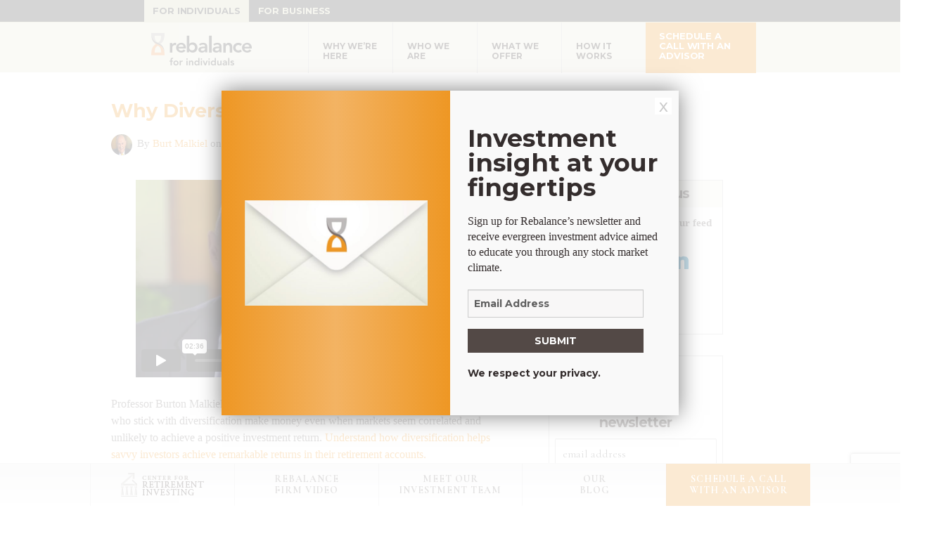

--- FILE ---
content_type: text/html; charset=UTF-8
request_url: https://www.rebalance360.com/diversification-works/
body_size: 22883
content:
<!DOCTYPE html>
<html class="no-js" lang="en-US" prefix="og: http://ogp.me/ns#">

<head>
  <meta http-equiv="X-UA-Compatible" content="IE=9">
  <meta name="viewport" content="initial-scale=1.0" />
  <meta name="majestic-site-verification" content="MJ12_28685206-398b-4bf7-8e8a-f791dc7273ef">
  <link rel="profile" href="http://gmpg.org/xfn/11" />
  <meta http-equiv="content-type" content="text/html;charset=UTF-8" />
  <meta charset="UTF-8" />
  <link rel="icon" type="image/x-icon" href="https://www.rebalance360.com/favicon.ico" />

  <link rel="preconnect" href="https://fonts.googleapis.com">
  <link rel="preconnect" href="https://fonts.gstatic.com" crossorigin>
  <link href="https://fonts.googleapis.com/css2?family=Cormorant+Garamond:ital,wght@0,300;0,400;0,700;1,300;1,400;1,700&family=Montserrat:ital,wght@0,400;0,700;1,400;1,700&display=swap" rel="stylesheet">

  <title>Investors who stick with diversification make money</title>

  <!-- Contact Form 7 GTM event -->
  <script>
  document.addEventListener('wpcf7mailsent', function(event) {
    dataLayer.push({
      'email_location': 'sidebar',
      'event': 'register'
    });
    console.log('Retirement newsletter form submitted.');
  }, false);
  </script>
  <!-- Google Tag Manager -->
  <script>
  (function(w, d, s, l, i) {
    w[l] = w[l] || [];
    w[l].push({
      'gtm.start': new Date().getTime(),
      event: 'gtm.js'
    });
    var f = d.getElementsByTagName(s)[0],
      j = d.createElement(s),
      dl = l != 'dataLayer' ? '&l=' + l : '';
    j.async = true;
    j.src =
      '//www.googletagmanager.com/gtm.js?id=' + i + dl;
    f.parentNode.insertBefore(j, f);
  })(window, document, 'script', 'dataLayer', 'GTM-W6BMXF');
  </script>

  <script async src="https://unpkg.com/swup@3"></script>
  <meta name='robots' content='index, follow, max-image-preview:large, max-snippet:-1, max-video-preview:-1' />

<!-- Easy Social Share Buttons for WordPress v.10.8 https://socialsharingplugin.com -->
<meta property="og:image" content="http://www.rebalance360.com/wp-content/uploads/2013/09/cri_video-img_burt.jpg" />
<!-- / Easy Social Share Buttons for WordPress -->
<meta name="twitter:image" content="http://www.rebalance360.com/wp-content/uploads/2013/09/cri_video-img_burt.jpg" />

	<!-- This site is optimized with the Yoast SEO Premium plugin v26.7 (Yoast SEO v26.7) - https://yoast.com/wordpress/plugins/seo/ -->
	<title>Investors who stick with diversification make money</title>
	<meta name="description" content="Professor Burton Malkiel of the Rebalance Investment Committee explains why investors who stick with diversification make money." />
	<link rel="canonical" href="https://www.rebalance360.com/diversification-works/" />
	<meta property="og:locale" content="en_US" />
	<meta property="og:type" content="article" />
	<meta property="og:title" content="Investors who stick with diversification make money" />
	<meta property="og:description" content="Professor Burton Malkiel of the Rebalance Investment Committee explains why investors who stick with diversification make money." />
	<meta property="og:url" content="https://www.rebalance360.com/diversification-works/" />
	<meta property="og:site_name" content="Rebalance" />
	<meta property="article:publisher" content="https://www.facebook.com/pages/Rebalance-IRA/1460236990854489" />
	<meta property="article:published_time" content="2014-02-13T00:00:09+00:00" />
	<meta property="article:modified_time" content="2015-01-08T21:55:44+00:00" />
	<meta name="author" content="Burt Malkiel" />
	<meta name="twitter:card" content="summary_large_image" />
	<meta name="twitter:title" content="Investors who stick with diversification make money" />
	<meta name="twitter:description" content="Professor Burton Malkiel of the Rebalance Investment Committee explains why investors who stick with diversification make money." />
	<meta name="twitter:creator" content="@rebalance360" />
	<meta name="twitter:site" content="@rebalance360" />
	<meta name="twitter:label1" content="Written by" />
	<meta name="twitter:data1" content="Burt Malkiel" />
	<meta name="twitter:label2" content="Est. reading time" />
	<meta name="twitter:data2" content="2 minutes" />
	<script type="application/ld+json" class="yoast-schema-graph">{"@context":"https://schema.org","@graph":[{"@type":"Article","@id":"https://www.rebalance360.com/diversification-works/#article","isPartOf":{"@id":"https://www.rebalance360.com/diversification-works/"},"author":{"name":"Burt Malkiel","@id":"https://www.rebalance360.com/#/schema/person/b9e21b92d951bea07d227d16ca4f0bae"},"headline":"Why Diversification Works","datePublished":"2014-02-13T00:00:09+00:00","dateModified":"2015-01-08T21:55:44+00:00","mainEntityOfPage":{"@id":"https://www.rebalance360.com/diversification-works/"},"wordCount":375,"publisher":{"@id":"https://www.rebalance360.com/#organization"},"image":{"@id":"https://www.rebalance360.com/diversification-works/#primaryimage"},"thumbnailUrl":"https://www.rebalance360.com/wp-content/uploads/2013/09/cri_video-img_burt.jpg","keywords":["Asset Allocation","Burton Malkiel","Correlation","Portfolio Management"],"articleSection":["Blog","Retirement Investing","Videos"],"inLanguage":"en-US"},{"@type":"WebPage","@id":"https://www.rebalance360.com/diversification-works/","url":"https://www.rebalance360.com/diversification-works/","name":"Investors who stick with diversification make money","isPartOf":{"@id":"https://www.rebalance360.com/#website"},"primaryImageOfPage":{"@id":"https://www.rebalance360.com/diversification-works/#primaryimage"},"image":{"@id":"https://www.rebalance360.com/diversification-works/#primaryimage"},"thumbnailUrl":"https://www.rebalance360.com/wp-content/uploads/2013/09/cri_video-img_burt.jpg","datePublished":"2014-02-13T00:00:09+00:00","dateModified":"2015-01-08T21:55:44+00:00","description":"Professor Burton Malkiel of the Rebalance Investment Committee explains why investors who stick with diversification make money.","breadcrumb":{"@id":"https://www.rebalance360.com/diversification-works/#breadcrumb"},"inLanguage":"en-US","potentialAction":[{"@type":"ReadAction","target":["https://www.rebalance360.com/diversification-works/"]}]},{"@type":"ImageObject","inLanguage":"en-US","@id":"https://www.rebalance360.com/diversification-works/#primaryimage","url":"https://www.rebalance360.com/wp-content/uploads/2013/09/cri_video-img_burt.jpg","contentUrl":"https://www.rebalance360.com/wp-content/uploads/2013/09/cri_video-img_burt.jpg","width":221,"height":125,"caption":"How to rebalance your retirement investments"},{"@type":"BreadcrumbList","@id":"https://www.rebalance360.com/diversification-works/#breadcrumb","itemListElement":[{"@type":"ListItem","position":1,"name":"Home","item":"https://www.rebalance360.com/"},{"@type":"ListItem","position":2,"name":"Why Diversification Works"}]},{"@type":"WebSite","@id":"https://www.rebalance360.com/#website","url":"https://www.rebalance360.com/","name":"Rebalance","description":"Helping you live well &amp; retire with more","publisher":{"@id":"https://www.rebalance360.com/#organization"},"potentialAction":[{"@type":"SearchAction","target":{"@type":"EntryPoint","urlTemplate":"https://www.rebalance360.com/?s={search_term_string}"},"query-input":{"@type":"PropertyValueSpecification","valueRequired":true,"valueName":"search_term_string"}}],"inLanguage":"en-US"},{"@type":"Organization","@id":"https://www.rebalance360.com/#organization","name":"Rebalance","url":"https://www.rebalance360.com/","logo":{"@type":"ImageObject","inLanguage":"en-US","@id":"https://www.rebalance360.com/#/schema/logo/image/","url":"https://www.rebalance360.com/wp-content/uploads/2021/09/RBI_210080_RebalanceTops1BillionCampaign-Signature-Logo.png","contentUrl":"https://www.rebalance360.com/wp-content/uploads/2021/09/RBI_210080_RebalanceTops1BillionCampaign-Signature-Logo.png","width":416,"height":144,"caption":"Rebalance"},"image":{"@id":"https://www.rebalance360.com/#/schema/logo/image/"},"sameAs":["https://www.facebook.com/pages/Rebalance-IRA/1460236990854489","https://x.com/rebalance360","https://www.youtube.com/user/RetirementInvesting","https://www.linkedin.com/company/rebalance360"]},{"@type":"Person","@id":"https://www.rebalance360.com/#/schema/person/b9e21b92d951bea07d227d16ca4f0bae","name":"Burt Malkiel","image":{"@type":"ImageObject","inLanguage":"en-US","@id":"https://www.rebalance360.com/#/schema/person/image/","url":"https://www.rebalance360.com/wp-content/uploads/2013/09/videostill-burt-150x118.jpg","contentUrl":"https://www.rebalance360.com/wp-content/uploads/2013/09/videostill-burt-150x118.jpg","caption":"Burt Malkiel"},"description":"Burton G. Malkiel is a member of the Investment Committee at Rebalance. He is the Chemical Bank Chairman’s Professor of Economics, Emeritus, and a Senior Economist at Princeton University. He has written hundreds of scholarly articles and opinion pieces in publications such as The Financial Times, The New York Times, and The Wall Street Journal, and has authored no less than 17 books. Among those is the investment classic, A Random Walk Down Wall Street now in its twelfth edition.","url":"https://www.rebalance360.com/author/bmalkiel/"}]}</script>
	<!-- / Yoast SEO Premium plugin. -->


<link rel='dns-prefetch' href='//www.google.com' />
<link rel="alternate" type="application/rss+xml" title="Rebalance &raquo; Feed" href="https://www.rebalance360.com/feed/" />
<link rel="alternate" type="application/rss+xml" title="Rebalance &raquo; Comments Feed" href="https://www.rebalance360.com/comments/feed/" />
<script type="text/javascript" id="wpp-js" src="https://www.rebalance360.com/wp-content/plugins/wordpress-popular-posts/assets/js/wpp.min.js?ver=7.3.6" data-sampling="0" data-sampling-rate="100" data-api-url="https://www.rebalance360.com/wp-json/wordpress-popular-posts" data-post-id="3013" data-token="1840ef60c6" data-lang="0" data-debug="0"></script>
<link rel="alternate" title="oEmbed (JSON)" type="application/json+oembed" href="https://www.rebalance360.com/wp-json/oembed/1.0/embed?url=https%3A%2F%2Fwww.rebalance360.com%2Fdiversification-works%2F" />
<link rel="alternate" title="oEmbed (XML)" type="text/xml+oembed" href="https://www.rebalance360.com/wp-json/oembed/1.0/embed?url=https%3A%2F%2Fwww.rebalance360.com%2Fdiversification-works%2F&#038;format=xml" />
		<style>
			.lazyload,
			.lazyloading {
				max-width: 100%;
			}
		</style>
		<style id='wp-img-auto-sizes-contain-inline-css' type='text/css'>
img:is([sizes=auto i],[sizes^="auto," i]){contain-intrinsic-size:3000px 1500px}
/*# sourceURL=wp-img-auto-sizes-contain-inline-css */
</style>
<style id='wp-emoji-styles-inline-css' type='text/css'>

	img.wp-smiley, img.emoji {
		display: inline !important;
		border: none !important;
		box-shadow: none !important;
		height: 1em !important;
		width: 1em !important;
		margin: 0 0.07em !important;
		vertical-align: -0.1em !important;
		background: none !important;
		padding: 0 !important;
	}
/*# sourceURL=wp-emoji-styles-inline-css */
</style>
<style id='wp-block-library-inline-css' type='text/css'>
:root{--wp-block-synced-color:#7a00df;--wp-block-synced-color--rgb:122,0,223;--wp-bound-block-color:var(--wp-block-synced-color);--wp-editor-canvas-background:#ddd;--wp-admin-theme-color:#007cba;--wp-admin-theme-color--rgb:0,124,186;--wp-admin-theme-color-darker-10:#006ba1;--wp-admin-theme-color-darker-10--rgb:0,107,160.5;--wp-admin-theme-color-darker-20:#005a87;--wp-admin-theme-color-darker-20--rgb:0,90,135;--wp-admin-border-width-focus:2px}@media (min-resolution:192dpi){:root{--wp-admin-border-width-focus:1.5px}}.wp-element-button{cursor:pointer}:root .has-very-light-gray-background-color{background-color:#eee}:root .has-very-dark-gray-background-color{background-color:#313131}:root .has-very-light-gray-color{color:#eee}:root .has-very-dark-gray-color{color:#313131}:root .has-vivid-green-cyan-to-vivid-cyan-blue-gradient-background{background:linear-gradient(135deg,#00d084,#0693e3)}:root .has-purple-crush-gradient-background{background:linear-gradient(135deg,#34e2e4,#4721fb 50%,#ab1dfe)}:root .has-hazy-dawn-gradient-background{background:linear-gradient(135deg,#faaca8,#dad0ec)}:root .has-subdued-olive-gradient-background{background:linear-gradient(135deg,#fafae1,#67a671)}:root .has-atomic-cream-gradient-background{background:linear-gradient(135deg,#fdd79a,#004a59)}:root .has-nightshade-gradient-background{background:linear-gradient(135deg,#330968,#31cdcf)}:root .has-midnight-gradient-background{background:linear-gradient(135deg,#020381,#2874fc)}:root{--wp--preset--font-size--normal:16px;--wp--preset--font-size--huge:42px}.has-regular-font-size{font-size:1em}.has-larger-font-size{font-size:2.625em}.has-normal-font-size{font-size:var(--wp--preset--font-size--normal)}.has-huge-font-size{font-size:var(--wp--preset--font-size--huge)}.has-text-align-center{text-align:center}.has-text-align-left{text-align:left}.has-text-align-right{text-align:right}.has-fit-text{white-space:nowrap!important}#end-resizable-editor-section{display:none}.aligncenter{clear:both}.items-justified-left{justify-content:flex-start}.items-justified-center{justify-content:center}.items-justified-right{justify-content:flex-end}.items-justified-space-between{justify-content:space-between}.screen-reader-text{border:0;clip-path:inset(50%);height:1px;margin:-1px;overflow:hidden;padding:0;position:absolute;width:1px;word-wrap:normal!important}.screen-reader-text:focus{background-color:#ddd;clip-path:none;color:#444;display:block;font-size:1em;height:auto;left:5px;line-height:normal;padding:15px 23px 14px;text-decoration:none;top:5px;width:auto;z-index:100000}html :where(.has-border-color){border-style:solid}html :where([style*=border-top-color]){border-top-style:solid}html :where([style*=border-right-color]){border-right-style:solid}html :where([style*=border-bottom-color]){border-bottom-style:solid}html :where([style*=border-left-color]){border-left-style:solid}html :where([style*=border-width]){border-style:solid}html :where([style*=border-top-width]){border-top-style:solid}html :where([style*=border-right-width]){border-right-style:solid}html :where([style*=border-bottom-width]){border-bottom-style:solid}html :where([style*=border-left-width]){border-left-style:solid}html :where(img[class*=wp-image-]){height:auto;max-width:100%}:where(figure){margin:0 0 1em}html :where(.is-position-sticky){--wp-admin--admin-bar--position-offset:var(--wp-admin--admin-bar--height,0px)}@media screen and (max-width:600px){html :where(.is-position-sticky){--wp-admin--admin-bar--position-offset:0px}}

/*# sourceURL=wp-block-library-inline-css */
</style><style id='global-styles-inline-css' type='text/css'>
:root{--wp--preset--aspect-ratio--square: 1;--wp--preset--aspect-ratio--4-3: 4/3;--wp--preset--aspect-ratio--3-4: 3/4;--wp--preset--aspect-ratio--3-2: 3/2;--wp--preset--aspect-ratio--2-3: 2/3;--wp--preset--aspect-ratio--16-9: 16/9;--wp--preset--aspect-ratio--9-16: 9/16;--wp--preset--color--black: #000000;--wp--preset--color--cyan-bluish-gray: #abb8c3;--wp--preset--color--white: #FFFFFF;--wp--preset--color--pale-pink: #f78da7;--wp--preset--color--vivid-red: #cf2e2e;--wp--preset--color--luminous-vivid-orange: #ff6900;--wp--preset--color--luminous-vivid-amber: #fcb900;--wp--preset--color--light-green-cyan: #7bdcb5;--wp--preset--color--vivid-green-cyan: #00d084;--wp--preset--color--pale-cyan-blue: #8ed1fc;--wp--preset--color--vivid-cyan-blue: #0693e3;--wp--preset--color--vivid-purple: #9b51e0;--wp--preset--color--gray-80: #606060;--wp--preset--color--gray-70: #666666;--wp--preset--color--gray-60: #736E6D;--wp--preset--color--orange-80: #EC9624;--wp--preset--color--orange-70: #ffb429;--wp--preset--color--beige-80: #D3D4B9;--wp--preset--color--purple: #7b3d6b;--wp--preset--gradient--vivid-cyan-blue-to-vivid-purple: linear-gradient(135deg,rgb(6,147,227) 0%,rgb(155,81,224) 100%);--wp--preset--gradient--light-green-cyan-to-vivid-green-cyan: linear-gradient(135deg,rgb(122,220,180) 0%,rgb(0,208,130) 100%);--wp--preset--gradient--luminous-vivid-amber-to-luminous-vivid-orange: linear-gradient(135deg,rgb(252,185,0) 0%,rgb(255,105,0) 100%);--wp--preset--gradient--luminous-vivid-orange-to-vivid-red: linear-gradient(135deg,rgb(255,105,0) 0%,rgb(207,46,46) 100%);--wp--preset--gradient--very-light-gray-to-cyan-bluish-gray: linear-gradient(135deg,rgb(238,238,238) 0%,rgb(169,184,195) 100%);--wp--preset--gradient--cool-to-warm-spectrum: linear-gradient(135deg,rgb(74,234,220) 0%,rgb(151,120,209) 20%,rgb(207,42,186) 40%,rgb(238,44,130) 60%,rgb(251,105,98) 80%,rgb(254,248,76) 100%);--wp--preset--gradient--blush-light-purple: linear-gradient(135deg,rgb(255,206,236) 0%,rgb(152,150,240) 100%);--wp--preset--gradient--blush-bordeaux: linear-gradient(135deg,rgb(254,205,165) 0%,rgb(254,45,45) 50%,rgb(107,0,62) 100%);--wp--preset--gradient--luminous-dusk: linear-gradient(135deg,rgb(255,203,112) 0%,rgb(199,81,192) 50%,rgb(65,88,208) 100%);--wp--preset--gradient--pale-ocean: linear-gradient(135deg,rgb(255,245,203) 0%,rgb(182,227,212) 50%,rgb(51,167,181) 100%);--wp--preset--gradient--electric-grass: linear-gradient(135deg,rgb(202,248,128) 0%,rgb(113,206,126) 100%);--wp--preset--gradient--midnight: linear-gradient(135deg,rgb(2,3,129) 0%,rgb(40,116,252) 100%);--wp--preset--gradient--gradient-1: linear-gradient(90deg, rgb(226, 225, 205) 0%, rgb(254, 254, 253) 50%, rgb(226, 225, 205) 100%);--wp--preset--font-size--small: clamp(0.875rem, 0.875rem + ((1vw - 0.2rem) * 0.323), 1rem);--wp--preset--font-size--medium: clamp(0.875rem, 0.875rem + ((1vw - 0.2rem) * 0.968), 1.25rem);--wp--preset--font-size--large: clamp(0.984rem, 0.984rem + ((1vw - 0.2rem) * 1.332), 1.5rem);--wp--preset--font-size--x-large: clamp(1.052rem, 1.052rem + ((1vw - 0.2rem) * 1.479), 1.625rem);--wp--preset--font-size--extra-small: 0.875rem;--wp--preset--font-size--xx-large: clamp(1.25rem, 1.25rem + ((1vw - 0.2rem) * 1.935), 2rem);--wp--preset--font-family--georgia: Georgia, Bitstream Charter, serif;--wp--preset--font-family--montserrat: Montserrat, sans-serif;--wp--preset--font-family--garamond: Cormorant Garamond, serif;--wp--preset--spacing--20: 1rem;--wp--preset--spacing--30: clamp(1rem, 4vw, 2rem);--wp--preset--spacing--40: clamp(2rem, 4vw, 4rem);--wp--preset--spacing--50: clamp(4rem, 4vw, 6rem);--wp--preset--spacing--60: clamp(6rem, 4vw, 8rem);--wp--preset--spacing--70: 3.38rem;--wp--preset--spacing--80: 5.06rem;--wp--preset--spacing--10: 0.5rem;--wp--preset--shadow--natural: 6px 6px 9px rgba(0, 0, 0, 0.2);--wp--preset--shadow--deep: 12px 12px 50px rgba(0, 0, 0, 0.4);--wp--preset--shadow--sharp: 6px 6px 0px rgba(0, 0, 0, 0.2);--wp--preset--shadow--outlined: 6px 6px 0px -3px rgb(255, 255, 255), 6px 6px rgb(0, 0, 0);--wp--preset--shadow--crisp: 6px 6px 0px rgb(0, 0, 0);}:root { --wp--style--global--content-size: 940px;--wp--style--global--wide-size: 1200px; }:where(body) { margin: 0; }.wp-site-blocks > .alignleft { float: left; margin-right: 2em; }.wp-site-blocks > .alignright { float: right; margin-left: 2em; }.wp-site-blocks > .aligncenter { justify-content: center; margin-left: auto; margin-right: auto; }:where(.wp-site-blocks) > * { margin-block-start: 0.5rem; margin-block-end: 0; }:where(.wp-site-blocks) > :first-child { margin-block-start: 0; }:where(.wp-site-blocks) > :last-child { margin-block-end: 0; }:root { --wp--style--block-gap: 0.5rem; }:root :where(.is-layout-flow) > :first-child{margin-block-start: 0;}:root :where(.is-layout-flow) > :last-child{margin-block-end: 0;}:root :where(.is-layout-flow) > *{margin-block-start: 0.5rem;margin-block-end: 0;}:root :where(.is-layout-constrained) > :first-child{margin-block-start: 0;}:root :where(.is-layout-constrained) > :last-child{margin-block-end: 0;}:root :where(.is-layout-constrained) > *{margin-block-start: 0.5rem;margin-block-end: 0;}:root :where(.is-layout-flex){gap: 0.5rem;}:root :where(.is-layout-grid){gap: 0.5rem;}.is-layout-flow > .alignleft{float: left;margin-inline-start: 0;margin-inline-end: 2em;}.is-layout-flow > .alignright{float: right;margin-inline-start: 2em;margin-inline-end: 0;}.is-layout-flow > .aligncenter{margin-left: auto !important;margin-right: auto !important;}.is-layout-constrained > .alignleft{float: left;margin-inline-start: 0;margin-inline-end: 2em;}.is-layout-constrained > .alignright{float: right;margin-inline-start: 2em;margin-inline-end: 0;}.is-layout-constrained > .aligncenter{margin-left: auto !important;margin-right: auto !important;}.is-layout-constrained > :where(:not(.alignleft):not(.alignright):not(.alignfull)){max-width: var(--wp--style--global--content-size);margin-left: auto !important;margin-right: auto !important;}.is-layout-constrained > .alignwide{max-width: var(--wp--style--global--wide-size);}body .is-layout-flex{display: flex;}.is-layout-flex{flex-wrap: wrap;align-items: center;}.is-layout-flex > :is(*, div){margin: 0;}body .is-layout-grid{display: grid;}.is-layout-grid > :is(*, div){margin: 0;}body{background-color: var(--wp--preset--color--white);color: var(--wp--preset--color--gray-60);font-family: var(--wp--preset--font-family--georgia);font-size: clamp(0.875rem, 0.875rem + ((1vw - 0.2rem) * 0.645), 1.125rem);font-style: normal;font-weight: 400;line-height: 1.7;padding-top: 0px;padding-right: 0px;padding-bottom: 0px;padding-left: 0px;}a:where(:not(.wp-element-button)){color: var(--wp--preset--color--orange-80);text-decoration: underline;}:root :where(a:where(:not(.wp-element-button)):hover){color: var(--wp--preset--color--orange-70);}:root :where(a:where(:not(.wp-element-button)):active){color: var(--wp--preset--color--orange-70);}h1, h2, h3, h4, h5, h6{color: var(--wp--preset--color--orange-80);font-family: var(--wp--preset--font-family--montserrat);font-weight: normal;line-height: 120%;margin-bottom: 1rem;}:root :where(h1 strong, h2 strong, h3 strong, h4 strong, h5 strong, h6 strong){font-weight: 600;}h1{color: var(--wp--preset--color--gray-80);font-size: clamp(2.5rem, 5vw, 3.75rem);font-weight: bold;}h2{font-size: clamp(1.5rem, 5vw, 2rem);font-weight: bold;}h3{font-size: clamp(1.4rem, 5vw, 1.9rem);font-weight: bold;}h4{font-size: clamp(0.875rem, 0.875rem + ((1vw - 0.2rem) * 0.968), 1.25rem);}h5{font-size: clamp(0.875rem, 0.875rem + ((1vw - 0.2rem) * 0.323), 1rem);}h6{font-size: clamp(0.875rem, 0.875rem + ((1vw - 0.2rem) * 0.323), 1rem);}:root :where(.wp-element-button, .wp-block-button__link){background-color: linear-gradient(to bottom, var:preset|color|orange-80, var:preset|color|orange-70);border-color: transparent;border-width: 0;color: #FFF;font-family: inherit;font-size: clamp(0.875rem, 0.875rem + ((1vw - 0.2rem) * 0.323), 1rem);font-style: inherit;font-weight: inherit;letter-spacing: inherit;line-height: normal;padding-top: 0.65rem;padding-right: 1.25em;padding-bottom: 0.65rem;padding-left: 1.25em;text-decoration: none;text-transform: inherit;}:root :where(.wp-element-caption, .wp-block-audio figcaption, .wp-block-embed figcaption, .wp-block-gallery figcaption, .wp-block-image figcaption, .wp-block-table figcaption, .wp-block-video figcaption){color: var(--wp--preset--color--black);font-size: clamp(0.875rem, 0.875rem + ((1vw - 0.2rem) * 0.323), 1rem);font-style: italic;}:root :where(.wp-block-pullquote){font-size: clamp(0.984em, 0.984rem + ((1vw - 0.2em) * 1.332), 1.5em);line-height: 1.6;}:root :where(p){margin-bottom: 2rem;}:root :where(.wp-block-list){margin-bottom: 2rem;}:root :where(.wp-block-separator){border-top-color: var(--wp--preset--color--gray-60);border-top-width: 1px;border-top-style: solid;margin-top: 2rem;margin-bottom: 2rem;}:root :where(.wp-block-quote){color: var(--wp--preset--color--gray-80);font-size: clamp(1.052rem, 1.052rem + ((1vw - 0.2rem) * 1.479), 1.625rem);margin-top: 2rem;margin-bottom: 2rem;}:root :where(.wp-block-code){background-color: var(--wp--preset--color--orange-80);color: var(--wp--preset--color--black);font-size: 0.85rem;margin-top: 2rem;margin-bottom: 2rem;padding: 1rem;}.has-black-color{color: var(--wp--preset--color--black) !important;}.has-cyan-bluish-gray-color{color: var(--wp--preset--color--cyan-bluish-gray) !important;}.has-white-color{color: var(--wp--preset--color--white) !important;}.has-pale-pink-color{color: var(--wp--preset--color--pale-pink) !important;}.has-vivid-red-color{color: var(--wp--preset--color--vivid-red) !important;}.has-luminous-vivid-orange-color{color: var(--wp--preset--color--luminous-vivid-orange) !important;}.has-luminous-vivid-amber-color{color: var(--wp--preset--color--luminous-vivid-amber) !important;}.has-light-green-cyan-color{color: var(--wp--preset--color--light-green-cyan) !important;}.has-vivid-green-cyan-color{color: var(--wp--preset--color--vivid-green-cyan) !important;}.has-pale-cyan-blue-color{color: var(--wp--preset--color--pale-cyan-blue) !important;}.has-vivid-cyan-blue-color{color: var(--wp--preset--color--vivid-cyan-blue) !important;}.has-vivid-purple-color{color: var(--wp--preset--color--vivid-purple) !important;}.has-gray-80-color{color: var(--wp--preset--color--gray-80) !important;}.has-gray-70-color{color: var(--wp--preset--color--gray-70) !important;}.has-gray-60-color{color: var(--wp--preset--color--gray-60) !important;}.has-orange-80-color{color: var(--wp--preset--color--orange-80) !important;}.has-orange-70-color{color: var(--wp--preset--color--orange-70) !important;}.has-beige-80-color{color: var(--wp--preset--color--beige-80) !important;}.has-purple-color{color: var(--wp--preset--color--purple) !important;}.has-black-background-color{background-color: var(--wp--preset--color--black) !important;}.has-cyan-bluish-gray-background-color{background-color: var(--wp--preset--color--cyan-bluish-gray) !important;}.has-white-background-color{background-color: var(--wp--preset--color--white) !important;}.has-pale-pink-background-color{background-color: var(--wp--preset--color--pale-pink) !important;}.has-vivid-red-background-color{background-color: var(--wp--preset--color--vivid-red) !important;}.has-luminous-vivid-orange-background-color{background-color: var(--wp--preset--color--luminous-vivid-orange) !important;}.has-luminous-vivid-amber-background-color{background-color: var(--wp--preset--color--luminous-vivid-amber) !important;}.has-light-green-cyan-background-color{background-color: var(--wp--preset--color--light-green-cyan) !important;}.has-vivid-green-cyan-background-color{background-color: var(--wp--preset--color--vivid-green-cyan) !important;}.has-pale-cyan-blue-background-color{background-color: var(--wp--preset--color--pale-cyan-blue) !important;}.has-vivid-cyan-blue-background-color{background-color: var(--wp--preset--color--vivid-cyan-blue) !important;}.has-vivid-purple-background-color{background-color: var(--wp--preset--color--vivid-purple) !important;}.has-gray-80-background-color{background-color: var(--wp--preset--color--gray-80) !important;}.has-gray-70-background-color{background-color: var(--wp--preset--color--gray-70) !important;}.has-gray-60-background-color{background-color: var(--wp--preset--color--gray-60) !important;}.has-orange-80-background-color{background-color: var(--wp--preset--color--orange-80) !important;}.has-orange-70-background-color{background-color: var(--wp--preset--color--orange-70) !important;}.has-beige-80-background-color{background-color: var(--wp--preset--color--beige-80) !important;}.has-purple-background-color{background-color: var(--wp--preset--color--purple) !important;}.has-black-border-color{border-color: var(--wp--preset--color--black) !important;}.has-cyan-bluish-gray-border-color{border-color: var(--wp--preset--color--cyan-bluish-gray) !important;}.has-white-border-color{border-color: var(--wp--preset--color--white) !important;}.has-pale-pink-border-color{border-color: var(--wp--preset--color--pale-pink) !important;}.has-vivid-red-border-color{border-color: var(--wp--preset--color--vivid-red) !important;}.has-luminous-vivid-orange-border-color{border-color: var(--wp--preset--color--luminous-vivid-orange) !important;}.has-luminous-vivid-amber-border-color{border-color: var(--wp--preset--color--luminous-vivid-amber) !important;}.has-light-green-cyan-border-color{border-color: var(--wp--preset--color--light-green-cyan) !important;}.has-vivid-green-cyan-border-color{border-color: var(--wp--preset--color--vivid-green-cyan) !important;}.has-pale-cyan-blue-border-color{border-color: var(--wp--preset--color--pale-cyan-blue) !important;}.has-vivid-cyan-blue-border-color{border-color: var(--wp--preset--color--vivid-cyan-blue) !important;}.has-vivid-purple-border-color{border-color: var(--wp--preset--color--vivid-purple) !important;}.has-gray-80-border-color{border-color: var(--wp--preset--color--gray-80) !important;}.has-gray-70-border-color{border-color: var(--wp--preset--color--gray-70) !important;}.has-gray-60-border-color{border-color: var(--wp--preset--color--gray-60) !important;}.has-orange-80-border-color{border-color: var(--wp--preset--color--orange-80) !important;}.has-orange-70-border-color{border-color: var(--wp--preset--color--orange-70) !important;}.has-beige-80-border-color{border-color: var(--wp--preset--color--beige-80) !important;}.has-purple-border-color{border-color: var(--wp--preset--color--purple) !important;}.has-vivid-cyan-blue-to-vivid-purple-gradient-background{background: var(--wp--preset--gradient--vivid-cyan-blue-to-vivid-purple) !important;}.has-light-green-cyan-to-vivid-green-cyan-gradient-background{background: var(--wp--preset--gradient--light-green-cyan-to-vivid-green-cyan) !important;}.has-luminous-vivid-amber-to-luminous-vivid-orange-gradient-background{background: var(--wp--preset--gradient--luminous-vivid-amber-to-luminous-vivid-orange) !important;}.has-luminous-vivid-orange-to-vivid-red-gradient-background{background: var(--wp--preset--gradient--luminous-vivid-orange-to-vivid-red) !important;}.has-very-light-gray-to-cyan-bluish-gray-gradient-background{background: var(--wp--preset--gradient--very-light-gray-to-cyan-bluish-gray) !important;}.has-cool-to-warm-spectrum-gradient-background{background: var(--wp--preset--gradient--cool-to-warm-spectrum) !important;}.has-blush-light-purple-gradient-background{background: var(--wp--preset--gradient--blush-light-purple) !important;}.has-blush-bordeaux-gradient-background{background: var(--wp--preset--gradient--blush-bordeaux) !important;}.has-luminous-dusk-gradient-background{background: var(--wp--preset--gradient--luminous-dusk) !important;}.has-pale-ocean-gradient-background{background: var(--wp--preset--gradient--pale-ocean) !important;}.has-electric-grass-gradient-background{background: var(--wp--preset--gradient--electric-grass) !important;}.has-midnight-gradient-background{background: var(--wp--preset--gradient--midnight) !important;}.has-gradient-1-gradient-background{background: var(--wp--preset--gradient--gradient-1) !important;}.has-small-font-size{font-size: var(--wp--preset--font-size--small) !important;}.has-medium-font-size{font-size: var(--wp--preset--font-size--medium) !important;}.has-large-font-size{font-size: var(--wp--preset--font-size--large) !important;}.has-x-large-font-size{font-size: var(--wp--preset--font-size--x-large) !important;}.has-extra-small-font-size{font-size: var(--wp--preset--font-size--extra-small) !important;}.has-xx-large-font-size{font-size: var(--wp--preset--font-size--xx-large) !important;}.has-georgia-font-family{font-family: var(--wp--preset--font-family--georgia) !important;}.has-montserrat-font-family{font-family: var(--wp--preset--font-family--montserrat) !important;}.has-garamond-font-family{font-family: var(--wp--preset--font-family--garamond) !important;}
/*# sourceURL=global-styles-inline-css */
</style>

<link rel='stylesheet' id='wp-components-css' href='https://www.rebalance360.com/wp-includes/css/dist/components/style.min.css?ver=6.9' type='text/css' media='all' />
<link rel='stylesheet' id='wp-preferences-css' href='https://www.rebalance360.com/wp-includes/css/dist/preferences/style.min.css?ver=6.9' type='text/css' media='all' />
<link rel='stylesheet' id='wp-block-editor-css' href='https://www.rebalance360.com/wp-includes/css/dist/block-editor/style.min.css?ver=6.9' type='text/css' media='all' />
<link rel='stylesheet' id='popup-maker-block-library-style-css' href='https://www.rebalance360.com/wp-content/plugins/popup-maker/dist/packages/block-library-style.css?ver=dbea705cfafe089d65f1' type='text/css' media='all' />
<link rel='stylesheet' id='contact-form-7-css' href='https://www.rebalance360.com/wp-content/plugins/contact-form-7/includes/css/styles.css?ver=6.1.4' type='text/css' media='all' />
<link rel='stylesheet' id='font-awesome-css' href='https://www.rebalance360.com/wp-content/plugins/import-eventbrite-events/assets/css/font-awesome.min.css?ver=1.7.9' type='text/css' media='all' />
<link rel='stylesheet' id='import-eventbrite-events-front-css' href='https://www.rebalance360.com/wp-content/plugins/import-eventbrite-events/assets/css/import-eventbrite-events.css?ver=1.7.9' type='text/css' media='all' />
<link rel='stylesheet' id='import-eventbrite-events-front-style2-css' href='https://www.rebalance360.com/wp-content/plugins/import-eventbrite-events/assets/css/grid-style2.css?ver=1.7.9' type='text/css' media='all' />
<link rel='stylesheet' id='ppress-frontend-css' href='https://www.rebalance360.com/wp-content/plugins/wp-user-avatar/assets/css/frontend.min.css?ver=4.16.8' type='text/css' media='all' />
<link rel='stylesheet' id='ppress-flatpickr-css' href='https://www.rebalance360.com/wp-content/plugins/wp-user-avatar/assets/flatpickr/flatpickr.min.css?ver=4.16.8' type='text/css' media='all' />
<link rel='stylesheet' id='ppress-select2-css' href='https://www.rebalance360.com/wp-content/plugins/wp-user-avatar/assets/select2/select2.min.css?ver=6.9' type='text/css' media='all' />
<link rel='stylesheet' id='essb-social-profiles-css' href='https://www.rebalance360.com/wp-content/plugins/easy-social-share-buttons3/lib/modules/social-followers-counter/assets/social-profiles.min.css?ver=10.8' type='text/css' media='all' />
<link rel='stylesheet' id='subscribe-forms-css-css' href='https://www.rebalance360.com/wp-content/plugins/easy-social-share-buttons3/assets/modules/subscribe-forms.min.css?ver=10.8' type='text/css' media='all' />
<link rel='stylesheet' id='click2tweet-css-css' href='https://www.rebalance360.com/wp-content/plugins/easy-social-share-buttons3/assets/modules/click-to-tweet.min.css?ver=10.8' type='text/css' media='all' />
<link rel='stylesheet' id='easy-social-share-buttons-css' href='https://www.rebalance360.com/wp-content/plugins/easy-social-share-buttons3/assets/css/easy-social-share-buttons.min.css?ver=10.8' type='text/css' media='all' />
<link rel='stylesheet' id='wordpress-popular-posts-css-css' href='https://www.rebalance360.com/wp-content/plugins/wordpress-popular-posts/assets/css/wpp.css?ver=7.3.6' type='text/css' media='all' />
<link rel='stylesheet' id='tw-bootstrap-css' href='https://www.rebalance360.com/wp-content/themes/the-bootstrap/css/bootstrap.min.css?ver=2.0.3' type='text/css' media='all' />
<link rel='stylesheet' id='the-bootstrap-css' href='https://www.rebalance360.com/wp-content/themes/the-bootstrap/style.min.css?ver=2.0.0' type='text/css' media='all' />
<link rel='stylesheet' id='the-bootstrap-child-css' href='https://www.rebalance360.com/wp-content/themes/rbi2/style.css?ver=6.9' type='text/css' media='all' />
<link rel='stylesheet' id='popup-maker-site-css' href='//www.rebalance360.com/wp-content/uploads/e78166fb5ffef1fba5660fc12c4cd6de.css?generated=1755287765&#038;ver=1.21.5' type='text/css' media='all' />
<link rel='stylesheet' id='jquery-ui-css' href='https://www.rebalance360.com/wp-content/themes/rbi2/resources/css/jquery-ui-1.8.22.custom.css?ver=6.9' type='text/css' media='all' />
<link rel='stylesheet' id='parent-style-css' href='https://www.rebalance360.com/wp-content/themes/the-bootstrap/style.css?ver=2.0.3' type='text/css' media='all' />
<style id='parent-style-inline-css' type='text/css'>
:root{--wp--preset--aspect-ratio--square: 1;--wp--preset--aspect-ratio--4-3: 4/3;--wp--preset--aspect-ratio--3-4: 3/4;--wp--preset--aspect-ratio--3-2: 3/2;--wp--preset--aspect-ratio--2-3: 2/3;--wp--preset--aspect-ratio--16-9: 16/9;--wp--preset--aspect-ratio--9-16: 9/16;--wp--preset--color--black: #000000;--wp--preset--color--cyan-bluish-gray: #abb8c3;--wp--preset--color--white: #FFFFFF;--wp--preset--color--pale-pink: #f78da7;--wp--preset--color--vivid-red: #cf2e2e;--wp--preset--color--luminous-vivid-orange: #ff6900;--wp--preset--color--luminous-vivid-amber: #fcb900;--wp--preset--color--light-green-cyan: #7bdcb5;--wp--preset--color--vivid-green-cyan: #00d084;--wp--preset--color--pale-cyan-blue: #8ed1fc;--wp--preset--color--vivid-cyan-blue: #0693e3;--wp--preset--color--vivid-purple: #9b51e0;--wp--preset--color--gray-80: #606060;--wp--preset--color--gray-70: #666666;--wp--preset--color--gray-60: #736E6D;--wp--preset--color--orange-80: #EC9624;--wp--preset--color--orange-70: #ffb429;--wp--preset--color--beige-80: #D3D4B9;--wp--preset--color--purple: #7b3d6b;--wp--preset--gradient--vivid-cyan-blue-to-vivid-purple: linear-gradient(135deg,rgb(6,147,227) 0%,rgb(155,81,224) 100%);--wp--preset--gradient--light-green-cyan-to-vivid-green-cyan: linear-gradient(135deg,rgb(122,220,180) 0%,rgb(0,208,130) 100%);--wp--preset--gradient--luminous-vivid-amber-to-luminous-vivid-orange: linear-gradient(135deg,rgb(252,185,0) 0%,rgb(255,105,0) 100%);--wp--preset--gradient--luminous-vivid-orange-to-vivid-red: linear-gradient(135deg,rgb(255,105,0) 0%,rgb(207,46,46) 100%);--wp--preset--gradient--very-light-gray-to-cyan-bluish-gray: linear-gradient(135deg,rgb(238,238,238) 0%,rgb(169,184,195) 100%);--wp--preset--gradient--cool-to-warm-spectrum: linear-gradient(135deg,rgb(74,234,220) 0%,rgb(151,120,209) 20%,rgb(207,42,186) 40%,rgb(238,44,130) 60%,rgb(251,105,98) 80%,rgb(254,248,76) 100%);--wp--preset--gradient--blush-light-purple: linear-gradient(135deg,rgb(255,206,236) 0%,rgb(152,150,240) 100%);--wp--preset--gradient--blush-bordeaux: linear-gradient(135deg,rgb(254,205,165) 0%,rgb(254,45,45) 50%,rgb(107,0,62) 100%);--wp--preset--gradient--luminous-dusk: linear-gradient(135deg,rgb(255,203,112) 0%,rgb(199,81,192) 50%,rgb(65,88,208) 100%);--wp--preset--gradient--pale-ocean: linear-gradient(135deg,rgb(255,245,203) 0%,rgb(182,227,212) 50%,rgb(51,167,181) 100%);--wp--preset--gradient--electric-grass: linear-gradient(135deg,rgb(202,248,128) 0%,rgb(113,206,126) 100%);--wp--preset--gradient--midnight: linear-gradient(135deg,rgb(2,3,129) 0%,rgb(40,116,252) 100%);--wp--preset--gradient--gradient-1: linear-gradient(90deg, rgb(226, 225, 205) 0%, rgb(254, 254, 253) 50%, rgb(226, 225, 205) 100%);--wp--preset--font-size--small: clamp(0.875rem, 0.875rem + ((1vw - 0.2rem) * 0.323), 1rem);--wp--preset--font-size--medium: clamp(0.875rem, 0.875rem + ((1vw - 0.2rem) * 0.968), 1.25rem);--wp--preset--font-size--large: clamp(0.984rem, 0.984rem + ((1vw - 0.2rem) * 1.332), 1.5rem);--wp--preset--font-size--x-large: clamp(1.052rem, 1.052rem + ((1vw - 0.2rem) * 1.479), 1.625rem);--wp--preset--font-size--extra-small: 0.875rem;--wp--preset--font-size--xx-large: clamp(1.25rem, 1.25rem + ((1vw - 0.2rem) * 1.935), 2rem);--wp--preset--font-family--georgia: Georgia, Bitstream Charter, serif;--wp--preset--font-family--montserrat: Montserrat, sans-serif;--wp--preset--font-family--garamond: Cormorant Garamond, serif;--wp--preset--spacing--20: 1rem;--wp--preset--spacing--30: clamp(1rem, 4vw, 2rem);--wp--preset--spacing--40: clamp(2rem, 4vw, 4rem);--wp--preset--spacing--50: clamp(4rem, 4vw, 6rem);--wp--preset--spacing--60: clamp(6rem, 4vw, 8rem);--wp--preset--spacing--70: 3.38rem;--wp--preset--spacing--80: 5.06rem;--wp--preset--spacing--10: 0.5rem;--wp--preset--shadow--natural: 6px 6px 9px rgba(0, 0, 0, 0.2);--wp--preset--shadow--deep: 12px 12px 50px rgba(0, 0, 0, 0.4);--wp--preset--shadow--sharp: 6px 6px 0px rgba(0, 0, 0, 0.2);--wp--preset--shadow--outlined: 6px 6px 0px -3px rgb(255, 255, 255), 6px 6px rgb(0, 0, 0);--wp--preset--shadow--crisp: 6px 6px 0px rgb(0, 0, 0);}:root { --wp--style--global--content-size: 940px;--wp--style--global--wide-size: 1200px; }:where(body) { margin: 0; }.wp-site-blocks > .alignleft { float: left; margin-right: 2em; }.wp-site-blocks > .alignright { float: right; margin-left: 2em; }.wp-site-blocks > .aligncenter { justify-content: center; margin-left: auto; margin-right: auto; }:where(.wp-site-blocks) > * { margin-block-start: 0.5rem; margin-block-end: 0; }:where(.wp-site-blocks) > :first-child { margin-block-start: 0; }:where(.wp-site-blocks) > :last-child { margin-block-end: 0; }:root { --wp--style--block-gap: 0.5rem; }:root :where(.is-layout-flow) > :first-child{margin-block-start: 0;}:root :where(.is-layout-flow) > :last-child{margin-block-end: 0;}:root :where(.is-layout-flow) > *{margin-block-start: 0.5rem;margin-block-end: 0;}:root :where(.is-layout-constrained) > :first-child{margin-block-start: 0;}:root :where(.is-layout-constrained) > :last-child{margin-block-end: 0;}:root :where(.is-layout-constrained) > *{margin-block-start: 0.5rem;margin-block-end: 0;}:root :where(.is-layout-flex){gap: 0.5rem;}:root :where(.is-layout-grid){gap: 0.5rem;}.is-layout-flow > .alignleft{float: left;margin-inline-start: 0;margin-inline-end: 2em;}.is-layout-flow > .alignright{float: right;margin-inline-start: 2em;margin-inline-end: 0;}.is-layout-flow > .aligncenter{margin-left: auto !important;margin-right: auto !important;}.is-layout-constrained > .alignleft{float: left;margin-inline-start: 0;margin-inline-end: 2em;}.is-layout-constrained > .alignright{float: right;margin-inline-start: 2em;margin-inline-end: 0;}.is-layout-constrained > .aligncenter{margin-left: auto !important;margin-right: auto !important;}.is-layout-constrained > :where(:not(.alignleft):not(.alignright):not(.alignfull)){max-width: var(--wp--style--global--content-size);margin-left: auto !important;margin-right: auto !important;}.is-layout-constrained > .alignwide{max-width: var(--wp--style--global--wide-size);}body .is-layout-flex{display: flex;}.is-layout-flex{flex-wrap: wrap;align-items: center;}.is-layout-flex > :is(*, div){margin: 0;}body .is-layout-grid{display: grid;}.is-layout-grid > :is(*, div){margin: 0;}body{background-color: var(--wp--preset--color--white);color: var(--wp--preset--color--gray-60);font-family: var(--wp--preset--font-family--georgia);font-size: clamp(0.875rem, 0.875rem + ((1vw - 0.2rem) * 0.645), 1.125rem);font-style: normal;font-weight: 400;line-height: 1.7;padding-top: 0px;padding-right: 0px;padding-bottom: 0px;padding-left: 0px;}a:where(:not(.wp-element-button)){color: var(--wp--preset--color--orange-80);text-decoration: underline;}:root :where(a:where(:not(.wp-element-button)):hover){color: var(--wp--preset--color--orange-70);}:root :where(a:where(:not(.wp-element-button)):active){color: var(--wp--preset--color--orange-70);}h1, h2, h3, h4, h5, h6{color: var(--wp--preset--color--orange-80);font-family: var(--wp--preset--font-family--montserrat);font-weight: normal;line-height: 120%;margin-bottom: 1rem;}:root :where(h1 strong, h2 strong, h3 strong, h4 strong, h5 strong, h6 strong){font-weight: 600;}h1{color: var(--wp--preset--color--gray-80);font-size: clamp(2.5rem, 5vw, 3.75rem);font-weight: bold;}h2{font-size: clamp(1.5rem, 5vw, 2rem);font-weight: bold;}h3{font-size: clamp(1.4rem, 5vw, 1.9rem);font-weight: bold;}h4{font-size: clamp(0.875rem, 0.875rem + ((1vw - 0.2rem) * 0.968), 1.25rem);}h5{font-size: clamp(0.875rem, 0.875rem + ((1vw - 0.2rem) * 0.323), 1rem);}h6{font-size: clamp(0.875rem, 0.875rem + ((1vw - 0.2rem) * 0.323), 1rem);}:root :where(.wp-element-button, .wp-block-button__link){background-color: linear-gradient(to bottom, var:preset|color|orange-80, var:preset|color|orange-70);border-color: transparent;border-width: 0;color: #FFF;font-family: inherit;font-size: clamp(0.875rem, 0.875rem + ((1vw - 0.2rem) * 0.323), 1rem);font-style: inherit;font-weight: inherit;letter-spacing: inherit;line-height: normal;padding-top: 0.65rem;padding-right: 1.25em;padding-bottom: 0.65rem;padding-left: 1.25em;text-decoration: none;text-transform: inherit;}:root :where(.wp-element-caption, .wp-block-audio figcaption, .wp-block-embed figcaption, .wp-block-gallery figcaption, .wp-block-image figcaption, .wp-block-table figcaption, .wp-block-video figcaption){color: var(--wp--preset--color--black);font-size: clamp(0.875rem, 0.875rem + ((1vw - 0.2rem) * 0.323), 1rem);font-style: italic;}:root :where(.wp-block-pullquote){font-size: clamp(0.984em, 0.984rem + ((1vw - 0.2em) * 1.332), 1.5em);line-height: 1.6;}:root :where(p){margin-bottom: 2rem;}:root :where(.wp-block-list){margin-bottom: 2rem;}:root :where(.wp-block-separator){border-top-color: var(--wp--preset--color--gray-60);border-top-width: 1px;border-top-style: solid;margin-top: 2rem;margin-bottom: 2rem;}:root :where(.wp-block-quote){color: var(--wp--preset--color--gray-80);font-size: clamp(1.052rem, 1.052rem + ((1vw - 0.2rem) * 1.479), 1.625rem);margin-top: 2rem;margin-bottom: 2rem;}:root :where(.wp-block-code){background-color: var(--wp--preset--color--orange-80);color: var(--wp--preset--color--black);font-size: 0.85rem;margin-top: 2rem;margin-bottom: 2rem;padding: 1rem;}.has-black-color{color: var(--wp--preset--color--black) !important;}.has-cyan-bluish-gray-color{color: var(--wp--preset--color--cyan-bluish-gray) !important;}.has-white-color{color: var(--wp--preset--color--white) !important;}.has-pale-pink-color{color: var(--wp--preset--color--pale-pink) !important;}.has-vivid-red-color{color: var(--wp--preset--color--vivid-red) !important;}.has-luminous-vivid-orange-color{color: var(--wp--preset--color--luminous-vivid-orange) !important;}.has-luminous-vivid-amber-color{color: var(--wp--preset--color--luminous-vivid-amber) !important;}.has-light-green-cyan-color{color: var(--wp--preset--color--light-green-cyan) !important;}.has-vivid-green-cyan-color{color: var(--wp--preset--color--vivid-green-cyan) !important;}.has-pale-cyan-blue-color{color: var(--wp--preset--color--pale-cyan-blue) !important;}.has-vivid-cyan-blue-color{color: var(--wp--preset--color--vivid-cyan-blue) !important;}.has-vivid-purple-color{color: var(--wp--preset--color--vivid-purple) !important;}.has-gray-80-color{color: var(--wp--preset--color--gray-80) !important;}.has-gray-70-color{color: var(--wp--preset--color--gray-70) !important;}.has-gray-60-color{color: var(--wp--preset--color--gray-60) !important;}.has-orange-80-color{color: var(--wp--preset--color--orange-80) !important;}.has-orange-70-color{color: var(--wp--preset--color--orange-70) !important;}.has-beige-80-color{color: var(--wp--preset--color--beige-80) !important;}.has-purple-color{color: var(--wp--preset--color--purple) !important;}.has-black-background-color{background-color: var(--wp--preset--color--black) !important;}.has-cyan-bluish-gray-background-color{background-color: var(--wp--preset--color--cyan-bluish-gray) !important;}.has-white-background-color{background-color: var(--wp--preset--color--white) !important;}.has-pale-pink-background-color{background-color: var(--wp--preset--color--pale-pink) !important;}.has-vivid-red-background-color{background-color: var(--wp--preset--color--vivid-red) !important;}.has-luminous-vivid-orange-background-color{background-color: var(--wp--preset--color--luminous-vivid-orange) !important;}.has-luminous-vivid-amber-background-color{background-color: var(--wp--preset--color--luminous-vivid-amber) !important;}.has-light-green-cyan-background-color{background-color: var(--wp--preset--color--light-green-cyan) !important;}.has-vivid-green-cyan-background-color{background-color: var(--wp--preset--color--vivid-green-cyan) !important;}.has-pale-cyan-blue-background-color{background-color: var(--wp--preset--color--pale-cyan-blue) !important;}.has-vivid-cyan-blue-background-color{background-color: var(--wp--preset--color--vivid-cyan-blue) !important;}.has-vivid-purple-background-color{background-color: var(--wp--preset--color--vivid-purple) !important;}.has-gray-80-background-color{background-color: var(--wp--preset--color--gray-80) !important;}.has-gray-70-background-color{background-color: var(--wp--preset--color--gray-70) !important;}.has-gray-60-background-color{background-color: var(--wp--preset--color--gray-60) !important;}.has-orange-80-background-color{background-color: var(--wp--preset--color--orange-80) !important;}.has-orange-70-background-color{background-color: var(--wp--preset--color--orange-70) !important;}.has-beige-80-background-color{background-color: var(--wp--preset--color--beige-80) !important;}.has-purple-background-color{background-color: var(--wp--preset--color--purple) !important;}.has-black-border-color{border-color: var(--wp--preset--color--black) !important;}.has-cyan-bluish-gray-border-color{border-color: var(--wp--preset--color--cyan-bluish-gray) !important;}.has-white-border-color{border-color: var(--wp--preset--color--white) !important;}.has-pale-pink-border-color{border-color: var(--wp--preset--color--pale-pink) !important;}.has-vivid-red-border-color{border-color: var(--wp--preset--color--vivid-red) !important;}.has-luminous-vivid-orange-border-color{border-color: var(--wp--preset--color--luminous-vivid-orange) !important;}.has-luminous-vivid-amber-border-color{border-color: var(--wp--preset--color--luminous-vivid-amber) !important;}.has-light-green-cyan-border-color{border-color: var(--wp--preset--color--light-green-cyan) !important;}.has-vivid-green-cyan-border-color{border-color: var(--wp--preset--color--vivid-green-cyan) !important;}.has-pale-cyan-blue-border-color{border-color: var(--wp--preset--color--pale-cyan-blue) !important;}.has-vivid-cyan-blue-border-color{border-color: var(--wp--preset--color--vivid-cyan-blue) !important;}.has-vivid-purple-border-color{border-color: var(--wp--preset--color--vivid-purple) !important;}.has-gray-80-border-color{border-color: var(--wp--preset--color--gray-80) !important;}.has-gray-70-border-color{border-color: var(--wp--preset--color--gray-70) !important;}.has-gray-60-border-color{border-color: var(--wp--preset--color--gray-60) !important;}.has-orange-80-border-color{border-color: var(--wp--preset--color--orange-80) !important;}.has-orange-70-border-color{border-color: var(--wp--preset--color--orange-70) !important;}.has-beige-80-border-color{border-color: var(--wp--preset--color--beige-80) !important;}.has-purple-border-color{border-color: var(--wp--preset--color--purple) !important;}.has-vivid-cyan-blue-to-vivid-purple-gradient-background{background: var(--wp--preset--gradient--vivid-cyan-blue-to-vivid-purple) !important;}.has-light-green-cyan-to-vivid-green-cyan-gradient-background{background: var(--wp--preset--gradient--light-green-cyan-to-vivid-green-cyan) !important;}.has-luminous-vivid-amber-to-luminous-vivid-orange-gradient-background{background: var(--wp--preset--gradient--luminous-vivid-amber-to-luminous-vivid-orange) !important;}.has-luminous-vivid-orange-to-vivid-red-gradient-background{background: var(--wp--preset--gradient--luminous-vivid-orange-to-vivid-red) !important;}.has-very-light-gray-to-cyan-bluish-gray-gradient-background{background: var(--wp--preset--gradient--very-light-gray-to-cyan-bluish-gray) !important;}.has-cool-to-warm-spectrum-gradient-background{background: var(--wp--preset--gradient--cool-to-warm-spectrum) !important;}.has-blush-light-purple-gradient-background{background: var(--wp--preset--gradient--blush-light-purple) !important;}.has-blush-bordeaux-gradient-background{background: var(--wp--preset--gradient--blush-bordeaux) !important;}.has-luminous-dusk-gradient-background{background: var(--wp--preset--gradient--luminous-dusk) !important;}.has-pale-ocean-gradient-background{background: var(--wp--preset--gradient--pale-ocean) !important;}.has-electric-grass-gradient-background{background: var(--wp--preset--gradient--electric-grass) !important;}.has-midnight-gradient-background{background: var(--wp--preset--gradient--midnight) !important;}.has-gradient-1-gradient-background{background: var(--wp--preset--gradient--gradient-1) !important;}.has-small-font-size{font-size: var(--wp--preset--font-size--small) !important;}.has-medium-font-size{font-size: var(--wp--preset--font-size--medium) !important;}.has-large-font-size{font-size: var(--wp--preset--font-size--large) !important;}.has-x-large-font-size{font-size: var(--wp--preset--font-size--x-large) !important;}.has-extra-small-font-size{font-size: var(--wp--preset--font-size--extra-small) !important;}.has-xx-large-font-size{font-size: var(--wp--preset--font-size--xx-large) !important;}.has-georgia-font-family{font-family: var(--wp--preset--font-family--georgia) !important;}.has-montserrat-font-family{font-family: var(--wp--preset--font-family--montserrat) !important;}.has-garamond-font-family{font-family: var(--wp--preset--font-family--garamond) !important;}
/*# sourceURL=parent-style-inline-css */
</style>
<link rel='stylesheet' id='global-css' href='https://www.rebalance360.com/wp-content/themes/rbi2/resources/build/global.min.css?ver=2.0.23' type='text/css' media='all' />
<!--n2css--><!--n2js--><script type="text/javascript" src="https://www.rebalance360.com/wp-includes/js/jquery/jquery.min.js?ver=3.7.1" id="jquery-core-js"></script>
<script type="text/javascript" defer='defer' src="https://www.rebalance360.com/wp-includes/js/jquery/jquery-migrate.min.js?ver=3.4.1" id="jquery-migrate-js"></script>
<script type="text/javascript" defer='defer' src="https://www.rebalance360.com/wp-content/plugins/wp-user-avatar/assets/flatpickr/flatpickr.min.js?ver=4.16.8" id="ppress-flatpickr-js"></script>
<script type="text/javascript" defer='defer' src="https://www.rebalance360.com/wp-content/plugins/wp-user-avatar/assets/select2/select2.min.js?ver=4.16.8" id="ppress-select2-js"></script>
<script type="text/javascript" defer='defer' src="https://www.rebalance360.com/wp-content/themes/rbi2/scripts/jquery.mousewheel.js?ver=6.9" id="jquery.mousewheel-js"></script>
<script type="text/javascript" defer='defer' src="https://www.google.com/recaptcha/api.js?render=6LdSGLEaAAAAAF-OK0ThOTM9RVo9yyZmJeIAecxF&amp;ver=6.9" id="recaptcha-js"></script>
<script type="text/javascript" defer='defer' src="https://www.rebalance360.com/wp-content/themes/rbi2/vendor/slick/slick.min.js?ver=6.9" id="jquery.slick-js"></script>
<script type="text/javascript" defer='defer' src="https://www.rebalance360.com/wp-content/themes/rbi2/scripts/sitescripts.js?ver=2.0.23" id="sitescripts-js"></script>
<script type="text/javascript" defer='defer' src="https://www.rebalance360.com/wp-content/themes/rbi2/scripts/hide-youtube-related.js?ver=6.9" id="hide-yt-related-js"></script>
<script type="text/javascript" defer='defer' src="https://www.rebalance360.com/wp-content/themes/rbi2/scripts/jquery.mobile.custom.min.js?ver=6.9" id="jquery.mobile-js"></script>
<script id="essb-inline-js"></script><link rel="https://api.w.org/" href="https://www.rebalance360.com/wp-json/" /><link rel="alternate" title="JSON" type="application/json" href="https://www.rebalance360.com/wp-json/wp/v2/posts/3013" /><link rel="EditURI" type="application/rsd+xml" title="RSD" href="https://www.rebalance360.com/xmlrpc.php?rsd" />
<link rel='shortlink' href='https://www.rebalance360.com/?p=3013' />
<meta name="generator" content="auto-sizes 1.7.0">
<meta name="generator" content="performance-lab 4.0.1; plugins: auto-sizes, image-prioritizer, webp-uploads">
<meta name="generator" content="webp-uploads 2.6.1">

<script type="text/javascript">var essb_settings = {"ajax_url":"https:\/\/www.rebalance360.com\/wp-admin\/admin-ajax.php","essb3_nonce":"318da9ebcd","essb3_plugin_url":"https:\/\/www.rebalance360.com\/wp-content\/plugins\/easy-social-share-buttons3","essb3_stats":true,"essb3_ga":true,"essb3_ga_ntg":false,"essb3_ga_mode":"simple","blog_url":"https:\/\/www.rebalance360.com\/","post_id":"3013","internal_stats":true};</script>            <style id="wpp-loading-animation-styles">@-webkit-keyframes bgslide{from{background-position-x:0}to{background-position-x:-200%}}@keyframes bgslide{from{background-position-x:0}to{background-position-x:-200%}}.wpp-widget-block-placeholder,.wpp-shortcode-placeholder{margin:0 auto;width:60px;height:3px;background:#dd3737;background:linear-gradient(90deg,#dd3737 0%,#571313 10%,#dd3737 100%);background-size:200% auto;border-radius:3px;-webkit-animation:bgslide 1s infinite linear;animation:bgslide 1s infinite linear}</style>
            		<script>
			document.documentElement.className = document.documentElement.className.replace('no-js', 'js');
		</script>
				<style>
			.no-js img.lazyload {
				display: none;
			}

			figure.wp-block-image img.lazyloading {
				min-width: 150px;
			}

			.lazyload,
			.lazyloading {
				--smush-placeholder-width: 100px;
				--smush-placeholder-aspect-ratio: 1/1;
				width: var(--smush-image-width, var(--smush-placeholder-width)) !important;
				aspect-ratio: var(--smush-image-aspect-ratio, var(--smush-placeholder-aspect-ratio)) !important;
			}

						.lazyload, .lazyloading {
				opacity: 0;
			}

			.lazyloaded {
				opacity: 1;
				transition: opacity 400ms;
				transition-delay: 0ms;
			}

					</style>
		<meta data-od-replaced-content="optimization-detective 1.0.0-beta4" name="generator" content="optimization-detective 1.0.0-beta4; url_metric_groups={0:empty, 480:empty, 600:empty, 782:populated}">
<meta name="generator" content="image-prioritizer 1.0.0-beta3">
<style type="text/css" id="custom-background-css">
body.custom-background { background-color: #ffffff; }
</style>
		<!--[if lt IE 9]>
		<script src="https://www.rebalance360.com/wp-content/themes/the-bootstrap/js/html5shiv.min.js" type="text/javascript"></script>
		<script src="https://www.rebalance360.com/wp-content/themes/the-bootstrap/js/respond.min.js" type="text/javascript"></script>
	<![endif]-->
			<style type="text/css" id="wp-custom-css">
			.drop_shadow {
	border-radius: 30px;
	box-shadow: 1px 10px 24px -18px rgba(0,0,0,0.75);

}

.Blue_sky_right {
	border: 2px solid #ec9622;
}


.Blue_sky_left { 
	background: #92d6e3 !important;
}

#h-the-client {
	color: white !important;
}

.Heading_1 {
	text-align:left !important;
}

.quote_401 {border-radius:20px;
padding-right: 3.5em;
padding-left: 3.5em;
		box-shadow: 1px 10px 24px -18px rgba(0,0,0,0.75);
}		</style>
		</head>

<body class="wp-singular post-template-default single single-post postid-3013 single-format-standard custom-background wp-theme-the-bootstrap wp-child-theme-rbi2 essb-10.8 metaslider-plugin post-diversification-works category-blog category-retirement-investing category-blog-videos content-sidebar">
  <!-- Google Tag Manager (noscript) -->
  <noscript><iframe data-src="//www.googletagmanager.com/ns.html?id=GTM-W6BMXF" height="0" width="0" style="display:none;visibility:hidden" src="[data-uri]" class="lazyload" data-load-mode="1"></iframe></noscript>
  <!-- End Google Tag Manager -->

  <div class="container-removed">
    
    <div id="menuslide">
      <div class="navbar">
        <nav class="mainnav clearfix"><ul id="menu-lets-chat" class="nav nav-pills pull-right"><li id="menu-item-11275" class="menu-item menu-item-type-post_type menu-item-object-page menu-item-home menu-item-11275"><a href="https://www.rebalance360.com/" data-wpel-link="internal">Home</a></li>
<li id="menu-item-744" class="menu-item menu-item-type-post_type menu-item-object-page menu-item-744"><a href="https://www.rebalance360.com/why-rbi/" data-wpel-link="internal">Why We’re Here</a></li>
<li id="menu-item-13026" class="menu-item menu-item-type-post_type menu-item-object-page menu-item-13026"><a href="https://www.rebalance360.com/who-we-are/" data-wpel-link="internal">Who We Are</a></li>
<li id="menu-item-12970" class="menu-item menu-item-type-post_type menu-item-object-page menu-item-12970"><a href="https://www.rebalance360.com/about360/" data-wpel-link="internal">What We Offer</a></li>
<li id="menu-item-48" class="menu-item menu-item-type-post_type menu-item-object-page menu-item-48"><a href="https://www.rebalance360.com/how-it-works/" data-wpel-link="internal">How It Works</a></li>
</ul></nav>        <nav class="mainnav subordinate">
          <ul class="nav nav-pills pull-right">
            <li class="menu-item menu-item-type-post_type menu-item-object-page"><a href="/center-for-retirement-investing" data-wpel-link="internal">Center for Retirement Investing</a></li><li class="menu-item menu-item-type-post_type menu-item-object-page"><a href="/blog" data-wpel-link="internal">Blog</a></li><li class="menu-item menu-item-type-post_type menu-item-object-page"><a href="/advisorcall" class="megatrigger clickthrough" data-wpel-link="internal">Schedule Advisor Call</a></li>          </ul>
        </nav>
      </div>
    </div>

    <header id="branding" role="banner">
      <div id="header">
        <div class="utility-nav">
          <div class="container">
            <ul class="clearfix">
              <li class="active"><a href="/" data-wpel-link="internal">For Individuals</a></li><li><a href="/401k" data-wpel-link="internal">For Business</a></li>            </ul>
          </div>
        </div>
        <div class="container">
          <div id="logomark">
                        <a href="https://www.rebalance360.com/" data-wpel-link="internal">
              <img data-od-xpath="/HTML/BODY/DIV[@class=&apos;container-removed&apos;]/*[2][self::HEADER]/*[1][self::DIV]/*[2][self::DIV]/*[1][self::DIV]/*[1][self::A]/*[1][self::IMG]" data-src="https://www.rebalance360.com/wp-content/themes/rbi2/assets/logo-for-individuals-dark.png" data-srcset="https://www.rebalance360.com/wp-content/themes/rbi2/assets/logo-for-individuals-dark@2x.png 2x, https://www.rebalance360.com/wp-content/themes/rbi2/assets/logo-for-individuals-dark@3x.png 3x" alt="Rebalance - For Individuals" src="[data-uri]" class="lazyload" style="--smush-placeholder-width: 143px; --smush-placeholder-aspect-ratio: 143/51;">
            </a>
                      </div>

                    <div id="megatrigger"><a id="mega-anchor" href="/advisorcall/" data-wpel-link="internal">Schedule a Call with an Advisor</a></div>
          
          
          <nav id="access" role="navigation">
            <h3 class="visuallyhidden">Main menu</h3>
            <div class="skip-link"><a class="visuallyhidden" href="#content" title="Skip to primary content">Skip to primary content</a></div>
            <div class="skip-link"><a class="visuallyhidden" href="#secondary" title="Skip to secondary content">Skip to secondary content</a></div>
                        <div class="navbar">
              <div class="navbar-inner">
                <div class="container">
                  <!-- .btn-navbar is used as the toggle for collapsed navbar content -->
                  <a id="hamburger" class="btn btn-navbar" href="#menuslide">
                    <span class="icon-bar"></span>
                    <span class="icon-bar"></span>
                    <span class="icon-bar"></span>
                  </a>
                                    <div class="nav-collapse">
                    <nav class="mainnav clearfix"><ul id="menu-lets-chat-1" class="nav nav-pills pull-right"><li class="menu-item menu-item-type-post_type menu-item-object-page menu-item-home menu-item-11275"><a href="https://www.rebalance360.com/" data-wpel-link="internal">Home</a></li>
<li class="menu-item menu-item-type-post_type menu-item-object-page menu-item-744"><a href="https://www.rebalance360.com/why-rbi/" data-wpel-link="internal">Why We’re Here</a></li>
<li class="menu-item menu-item-type-post_type menu-item-object-page menu-item-13026"><a href="https://www.rebalance360.com/who-we-are/" data-wpel-link="internal">Who We Are</a></li>
<li class="menu-item menu-item-type-post_type menu-item-object-page menu-item-12970"><a href="https://www.rebalance360.com/about360/" data-wpel-link="internal">What We Offer</a></li>
<li class="menu-item menu-item-type-post_type menu-item-object-page menu-item-48"><a href="https://www.rebalance360.com/how-it-works/" data-wpel-link="internal">How It Works</a></li>
</ul></nav>                  </div>
                </div>
              </div>
            </div>
                      </nav><!-- #access -->


                  </div><!-- .container -->
      </div>
          </header><!-- #branding -->

    
<div id="primary" class="blog">
  <div class="container ">
    <div class="row">

      
        
<div class="section span12">
  <div class="post_info">
    <h1>Why Diversification Works</h1>
    <div class="post_info__meta">
      <img data-od-xpath="/HTML/BODY/DIV[@class=&apos;container-removed&apos;]/*[3][self::DIV]/*[1][self::DIV]/*[1][self::DIV]/*[1][self::DIV]/*[1][self::DIV]/*[2][self::DIV]/*[1][self::IMG]" data-del="avatar" data-src='https://www.rebalance360.com/wp-content/uploads/2013/09/videostill-burt-150x118.jpg' class='avatar pp-user-avatar avatar-96 photo lazyload' height='96' width='96' src="[data-uri]" style="--smush-placeholder-width: 96px; --smush-placeholder-aspect-ratio: 96/96;" /><div class="byline">By <a href="https://www.rebalance360.com/author/bmalkiel/" title="Posts by Burt Malkiel" rel="author" data-wpel-link="internal">Burt Malkiel</a> on February 13, 2014 in <a href="https://www.rebalance360.com/category/blog/retirement-investing/" data-wpel-link="internal">Retirement Investing</a><span class="sep">, </span>.</div>    </div>
  </div>
</div>

<div class="section span6">
  <div class="post clear " id="title-" style="overflow:hidden;">
    <article>

      
      <p><iframe data-src="//player.vimeo.com/video/73492200" width="500" height="281" frameborder="0" webkitallowfullscreen mozallowfullscreen allowfullscreen src="[data-uri]" class="lazyload" data-load-mode="1"></iframe></p>
<p>Professor Burton Malkiel of the Rebalance Investment Committee explains why investors who stick with diversification make money even when markets seem correlated and unlikely to achieve a positive investment return. <a href="http://www.rebalance360.com/news/savvy-ira-management/" data-wpel-link="internal">Understand how diversification helps savvy investors achieve remarkable returns in their retirement accounts.</a></p>
<h2>TRANSCRIPT</h2>
<p>Diversification did get a bad name during the first decade of the 2000s. And it got a bad name because what it seemed was that everything was highly correlated together. What the idea of diversification is, you want some asset classes where, when one asset class zigs, the other zags, and you have a more stable portfolio.</p>
<p>And the reason it got a bad name is when you looked at the third quarter of 2008, and I use that because that was the kind of quarter where there were days when the Dow Jones averages fell 50 points — I mean, 500 points, excuse me — in one day. This was the time when everyone was just terribly nervous.</p>
<p>And it got a bad name because everything was going down then. There was no place to hide. The way I remember people talking at that time was, &#8220;Diversification fails you just when you need it most.&#8221; Well, diversification didn&#8217;t fail you in the first decade of the 2000s, because the U.S. market did zero in the first decade of the 2000s. You made no money in the U.S. market. You made no money in the European market in the first decade of the 2000s. You made no money in Japan. But if you had a weighting of emerging market stocks, the fast-growing emerging markets, the Chinas, the Indias, the Brazils, and so forth, even though the ups and downs tended to be correlated, you made about 10% a year.</p>
<p>So it isn&#8217;t the case that even when everything is correlated, that the performance of markets is going to be the same. And one of the things that our advisory committee has done is to make sure we are broadly diversified and that we&#8217;re going to have some asset classes in there, even though the ups and downs are going to look similar, we&#8217;ve got some asset classes that are very likely to do well when others do poorly.</p>
<div class="essb-pinterest-pro-content-marker" style="display: none !important;"></div>
      <footer class="entry-footer" style="background-image: none; padding-bottom: 0;">

        <div class="essb_links essb_displayed_shortcode essb_share essb_template_clear-retina essb_1351019387 print-no" id="essb_displayed_shortcode_1351019387" data-essb-postid="3013" data-essb-position="shortcode" data-essb-button-style="button" data-essb-template="clear-retina" data-essb-counter-pos="hidden" data-essb-url="https://www.rebalance360.com/diversification-works/" data-essb-fullurl="https://www.rebalance360.com/diversification-works/" data-essb-instance="1351019387"><ul class="essb_links_list"><li class="essb_item essb_link_facebook nolightbox essb_link_svg_icon"> <a href="https://www.facebook.com/sharer/sharer.php?u=https%3A%2F%2Fwww.rebalance360.com%2Fdiversification-works%2F&amp;t=Why+Diversification+Works" title="Share on Facebook" onclick="essb.window(&#039;https://www.facebook.com/sharer/sharer.php?u=https%3A%2F%2Fwww.rebalance360.com%2Fdiversification-works%2F&amp;t=Why+Diversification+Works&#039;,&#039;facebook&#039;,&#039;1351019387&#039;); return false;" target="_blank" rel="nofollow external noopener noreferrer" class="nolightbox" data-wpel-link="external"><span class="essb_icon essb_icon_facebook essb-s-bg-facebook essb-s-c-light essb-s-ch-light essb-s-bgh-dark essb-s-bg-network"><svg class="essb-svg-icon essb-svg-icon-facebook" aria-hidden="true" role="img" focusable="false" xmlns="http://www.w3.org/2000/svg" width="16" height="16" viewBox="0 0 16 16"><path d="M16 8.049c0-4.446-3.582-8.05-8-8.05C3.58 0-.002 3.603-.002 8.05c0 4.017 2.926 7.347 6.75 7.951v-5.625h-2.03V8.05H6.75V6.275c0-2.017 1.195-3.131 3.022-3.131.876 0 1.791.157 1.791.157v1.98h-1.009c-.993 0-1.303.621-1.303 1.258v1.51h2.218l-.354 2.326H9.25V16c3.824-.604 6.75-3.934 6.75-7.951"></path></svg></span><span class="essb_network_name">Facebook</span></a></li><li class="essb_item essb_link_twitter nolightbox essb_link_twitter_x essb_link_svg_icon"> <a href="https://x.com/intent/post?text=Why%20Diversification%20Works&amp;url=https%3A%2F%2Fwww.rebalance360.com%2Fdiversification-works%2F&amp;related=rebalanceira&amp;via=rebalanceira&amp;hashtags=#retirewithmore" title="Share on Twitter" onclick="essb.window(&#039;https://x.com/intent/post?text=Why%20Diversification%20Works&amp;url=https%3A%2F%2Fwww.rebalance360.com%2Fdiversification-works%2F&amp;related=rebalanceira&amp;via=rebalanceira&amp;hashtags=#retirewithmore&#039;,&#039;twitter&#039;,&#039;1351019387&#039;); return false;" target="_blank" rel="nofollow external noopener noreferrer" class="nolightbox" data-wpel-link="external"><span class="essb_icon essb_icon_twitter_x essb-s-bg-twitter essb-s-c-light essb-s-ch-light essb-s-bgh-dark essb-s-bg-network"><svg class="essb-svg-icon essb-svg-icon-twitter_x" aria-hidden="true" role="img" focusable="false" viewBox="0 0 24 24"><path d="M18.244 2.25h3.308l-7.227 8.26 8.502 11.24H16.17l-5.214-6.817L4.99 21.75H1.68l7.73-8.835L1.254 2.25H8.08l4.713 6.231zm-1.161 17.52h1.833L7.084 4.126H5.117z"></path></svg></span><span class="essb_network_name">Twitter</span></a></li><li class="essb_item essb_link_linkedin nolightbox essb_link_svg_icon"> <a href="https://www.linkedin.com/shareArticle?mini=true&amp;ro=true&amp;trk=EasySocialShareButtons&amp;title=Why+Diversification+Works&amp;url=https%3A%2F%2Fwww.rebalance360.com%2Fdiversification-works%2F" title="Share on LinkedIn" onclick="essb.window(&#039;https://www.linkedin.com/shareArticle?mini=true&amp;ro=true&amp;trk=EasySocialShareButtons&amp;title=Why+Diversification+Works&amp;url=https%3A%2F%2Fwww.rebalance360.com%2Fdiversification-works%2F&#039;,&#039;linkedin&#039;,&#039;1351019387&#039;); return false;" target="_blank" rel="nofollow external noopener noreferrer" class="nolightbox" data-wpel-link="external"><span class="essb_icon essb_icon_linkedin essb-s-bg-linkedin essb-s-c-light essb-s-ch-light essb-s-bgh-dark essb-s-bg-network"><svg class="essb-svg-icon essb-svg-icon-linkedin" aria-hidden="true" role="img" focusable="false" width="32" height="32" viewBox="0 0 32 32" xmlns="http://www.w3.org/2000/svg"><path d="M23.938 16.375c-0.438-0.5-1.188-0.75-2.25-0.75-1.375 0-2.313 0.438-2.875 1.188-0.563 0.813-0.813 1.938-0.813 3.375v10.938c0 0.188-0.063 0.375-0.25 0.563-0.125 0.125-0.375 0.25-0.563 0.25h-5.75c-0.188 0-0.375-0.125-0.563-0.25-0.125-0.188-0.25-0.375-0.25-0.563v-20.188c0-0.188 0.125-0.375 0.25-0.563 0.188-0.125 0.375-0.25 0.563-0.25h5.563c0.188 0 0.375 0.063 0.5 0.125s0.188 0.25 0.25 0.438c0 0.188 0.063 0.375 0.063 0.438s0 0.25 0 0.5c1.438-1.375 3.375-2 5.688-2 2.688 0 4.75 0.625 6.25 1.938 1.5 1.375 2.25 3.313 2.25 5.938v13.625c0 0.188-0.063 0.375-0.25 0.563-0.125 0.125-0.375 0.25-0.563 0.25h-5.875c-0.188 0-0.375-0.125-0.563-0.25-0.125-0.188-0.25-0.375-0.25-0.563v-12.313c0-1.063-0.188-1.875-0.563-2.438zM6.625 6.688c-0.75 0.75-1.688 1.125-2.75 1.125s-2-0.375-2.75-1.125c-0.75-0.75-1.125-1.625-1.125-2.75 0-1.063 0.375-1.938 1.125-2.688s1.688-1.188 2.75-1.188c1.063 0 2 0.438 2.75 1.188s1.125 1.625 1.125 2.688c0 1.125-0.375 2-1.125 2.75zM7.563 10.938v20.188c0 0.188-0.125 0.375-0.25 0.563-0.188 0.125-0.375 0.25-0.563 0.25h-5.75c-0.188 0-0.375-0.125-0.563-0.25-0.125-0.188-0.25-0.375-0.25-0.563v-20.188c0-0.188 0.125-0.375 0.25-0.563 0.188-0.125 0.375-0.25 0.563-0.25h5.75c0.188 0 0.375 0.125 0.563 0.25 0.125 0.188 0.25 0.375 0.25 0.563z"></path></svg></span><span class="essb_network_name">LinkedIn</span></a></li><li class="essb_item essb_link_mail nolightbox essb_link_svg_icon"> <a href="#" title="Share on Email" onclick="essb_open_mailform(&#039;1351019387&#039;); return false;" target="_blank" rel="nofollow" class="nolightbox"><span class="essb_icon essb_icon_mail essb-s-bg-mail essb-s-c-light essb-s-ch-light essb-s-bgh-dark essb-s-bg-network"><svg class="essb-svg-icon essb-svg-icon-mail" aria-hidden="true" role="img" focusable="false" width="32" height="32" xmlns="http://www.w3.org/2000/svg" viewBox="0 0 60 60"><polygon points="60,50.234 60,9.944 39.482,30.536 " /><polygon points="0,9.941 0,50.234 20.519,30.535 " /><path d="M1.387,8.5l21.002,21.08c0.121,0.051,0.471,0.415,0.517,0.519l5.941,5.963c0.635,0.591,1.672,0.59,2.333-0.025l5.911-5.933c0.046-0.105,0.4-0.473,0.522-0.524L58.615,8.5H1.387z" /><path d="M38.07,31.954l-5.5,5.52c-0.73,0.68-1.657,1.019-2.58,1.019c-0.914,0-1.823-0.332-2.533-0.993l-5.526-5.546L1.569,51.5h56.862L38.07,31.954z" /></svg></span><span class="essb_network_name">Email</span></a></li></ul></div>      </footer><!-- .entry-footer -->

    </article>

    <aside>
      <div class="entry-author">
        <div class="entry-author-image">
          <a href="https://www.rebalance360.com/author/bmalkiel/" data-wpel-link="internal">
            <img data-od-xpath="/HTML/BODY/DIV[@class=&apos;container-removed&apos;]/*[3][self::DIV]/*[1][self::DIV]/*[1][self::DIV]/*[2][self::DIV]/*[1][self::DIV]/*[2][self::ASIDE]/*[1][self::DIV]/*[1][self::DIV]/*[1][self::A]/*[1][self::IMG]" data-del="avatar" data-src='https://www.rebalance360.com/wp-content/uploads/2013/09/videostill-burt-150x118.jpg' class='avatar pp-user-avatar avatar-150 photo lazyload' height='150' width='150' src="[data-uri]" style="--smush-placeholder-width: 150px; --smush-placeholder-aspect-ratio: 150/150;" />          </a>
        </div>

        <div class="entry-author-content">
          <h4><a href="https://www.rebalance360.com/author/bmalkiel/" title="Posts by Burt Malkiel" rel="author" data-wpel-link="internal">Burt Malkiel</a></h4>
          <div class="entry-author-content--desc">
            <p><strong>Burton G. Malkiel</strong> is a member of the Investment Committee at <strong>Rebalance</strong>.  He is the Chemical Bank Chairman’s Professor of Economics, Emeritus, and a Senior Economist at Princeton University. He has written hundreds of scholarly articles and opinion pieces in publications such as The Financial Times, The New York Times, and The Wall Street Journal, and has authored no less than 17 books. Among those is the investment classic, A Random Walk Down Wall Street now in its twelfth edition.</p>
          </div>
        </div>
      </div>
    </aside><!-- #author-info -->

  </div>
</div><!-- .section -->

<section id="secondary" class="span3 widget-area" role="complementary">
  <div class="padder">

        <div class="widget widget-our-social">
      <h3>Connect with us</h3>
      <p>on social or subscribe to our feed</p>
      <div class="essb-social-followers-variables essb-fc-grid essb-profiles essb-fc-template-color essb-fc-columns-5 essb-fc-profile-align-center essb-fc-profile-size-xlarge essb-profiles-iconic"><div class="essb-fc-block essb-fc-network-facebook "><div class="essb-fc-block-icon"><i class="essb-fc-c-facebook"><svg class="essb-svg-icon essb-svg-icon-facebook" aria-hidden="true" role="img" focusable="false" xmlns="http://www.w3.org/2000/svg" width="16" height="16" viewBox="0 0 16 16"><path d="M16 8.049c0-4.446-3.582-8.05-8-8.05C3.58 0-.002 3.603-.002 8.05c0 4.017 2.926 7.347 6.75 7.951v-5.625h-2.03V8.05H6.75V6.275c0-2.017 1.195-3.131 3.022-3.131.876 0 1.791.157 1.791.157v1.98h-1.009c-.993 0-1.303.621-1.303 1.258v1.51h2.218l-.354 2.326H9.25V16c3.824-.604 6.75-3.934 6.75-7.951"></path></svg></i></div><a href="https://www.facebook.com/rebalance360" rel="noreferrer noopener nofollow external" target="_blank" alt="Facebook" aria-label="Facebook" data-wpel-link="external"></a></div><div class="essb-fc-block essb-fc-network-twitter-x "><div class="essb-fc-block-icon"><i class="essb-fc-c-twitter-x"><svg class="essb-svg-icon essb-svg-icon-twitter_x" aria-hidden="true" role="img" focusable="false" viewBox="0 0 24 24"><path d="M18.244 2.25h3.308l-7.227 8.26 8.502 11.24H16.17l-5.214-6.817L4.99 21.75H1.68l7.73-8.835L1.254 2.25H8.08l4.713 6.231zm-1.161 17.52h1.833L7.084 4.126H5.117z"></path></svg></i></div><a href="https://twitter.com/rebalance360" rel="noreferrer noopener nofollow external" target="_blank" alt="X (formerly Twitter)" aria-label="X (formerly Twitter)" data-wpel-link="external"></a></div><div class="essb-fc-block essb-fc-network-linkedin "><div class="essb-fc-block-icon"><i class="essb-fc-c-linkedin"><svg class="essb-svg-icon essb-svg-icon-linkedin" aria-hidden="true" role="img" focusable="false" width="32" height="32" viewBox="0 0 32 32" xmlns="http://www.w3.org/2000/svg"><path d="M23.938 16.375c-0.438-0.5-1.188-0.75-2.25-0.75-1.375 0-2.313 0.438-2.875 1.188-0.563 0.813-0.813 1.938-0.813 3.375v10.938c0 0.188-0.063 0.375-0.25 0.563-0.125 0.125-0.375 0.25-0.563 0.25h-5.75c-0.188 0-0.375-0.125-0.563-0.25-0.125-0.188-0.25-0.375-0.25-0.563v-20.188c0-0.188 0.125-0.375 0.25-0.563 0.188-0.125 0.375-0.25 0.563-0.25h5.563c0.188 0 0.375 0.063 0.5 0.125s0.188 0.25 0.25 0.438c0 0.188 0.063 0.375 0.063 0.438s0 0.25 0 0.5c1.438-1.375 3.375-2 5.688-2 2.688 0 4.75 0.625 6.25 1.938 1.5 1.375 2.25 3.313 2.25 5.938v13.625c0 0.188-0.063 0.375-0.25 0.563-0.125 0.125-0.375 0.25-0.563 0.25h-5.875c-0.188 0-0.375-0.125-0.563-0.25-0.125-0.188-0.25-0.375-0.25-0.563v-12.313c0-1.063-0.188-1.875-0.563-2.438zM6.625 6.688c-0.75 0.75-1.688 1.125-2.75 1.125s-2-0.375-2.75-1.125c-0.75-0.75-1.125-1.625-1.125-2.75 0-1.063 0.375-1.938 1.125-2.688s1.688-1.188 2.75-1.188c1.063 0 2 0.438 2.75 1.188s1.125 1.625 1.125 2.688c0 1.125-0.375 2-1.125 2.75zM7.563 10.938v20.188c0 0.188-0.125 0.375-0.25 0.563-0.188 0.125-0.375 0.25-0.563 0.25h-5.75c-0.188 0-0.375-0.125-0.563-0.25-0.125-0.188-0.25-0.375-0.25-0.563v-20.188c0-0.188 0.125-0.375 0.25-0.563 0.188-0.125 0.375-0.25 0.563-0.25h5.75c0.188 0 0.375 0.125 0.563 0.25 0.125 0.188 0.25 0.375 0.25 0.563z"></path></svg></i></div><a href="http://www.linkedin.com/company/rebalance360" rel="noreferrer noopener nofollow external" target="_blank" alt="LinkedIn" aria-label="LinkedIn" data-wpel-link="external"></a></div><div class="essb-fc-block essb-fc-network-youtube "><div class="essb-fc-block-icon"><i class="essb-fc-c-youtube"><svg class="essb-svg-icon essb-svg-icon-youtube" aria-hidden="true" role="img" focusable="false" width="32" height="32" viewBox="0 0 32 32" xmlns="http://www.w3.org/2000/svg"><path d="M31.688 9.625c0 0-0.313-2.25-1.25-3.188-1.25-1.313-2.625-1.313-3.25-1.375-4.438-0.313-11.188-0.313-11.188-0.313v0c0 0-6.75 0-11.188 0.313-0.625 0.063-2 0.063-3.25 1.375-0.938 0.938-1.25 3.188-1.25 3.188s-0.313 2.563-0.313 5.125v2.438c0 2.625 0.313 5.188 0.313 5.188s0.313 2.188 1.25 3.188c1.25 1.25 2.875 1.25 3.563 1.375 2.563 0.25 10.875 0.313 10.875 0.313s6.75 0 11.188-0.313c0.625-0.063 2-0.125 3.25-1.375 0.938-1 1.25-3.188 1.25-3.188s0.313-2.563 0.313-5.188v-2.438c0-2.563-0.313-5.125-0.313-5.125zM20.313 16.25v0l-7.563 3.938v-9l8.625 4.5z"></path></svg></i></div><a href="https://www.youtube.com/user/RetirementInvesting" rel="noreferrer noopener nofollow external" target="_blank" alt="YouTube" aria-label="YouTube" data-wpel-link="external"></a></div><div class="essb-fc-block essb-fc-network-rss "><div class="essb-fc-block-icon"><i class="essb-fc-c-rss"><svg class="essb-svg-icon essb-svg-icon-rss" aria-hidden="true" role="img" focusable="false" width="32" height="32" viewBox="0 0 32 32" xmlns="http://www.w3.org/2000/svg"><path d="M8.563 27.688c0 2.375-1.875 4.25-4.25 4.25s-4.25-1.875-4.25-4.25c0-2.313 1.875-4.25 4.25-4.25s4.25 1.938 4.25 4.25zM0.063 17c4 0 7.75 1.563 10.563 4.375s4.375 6.625 4.375 10.625h6.125c0-11.625-9.438-21.125-21.063-21.125zM0.063 6.125c14.188 0 25.75 11.625 25.75 25.875h6.125c0-17.625-14.313-32-31.875-32z"></path></svg></i></div><a href="http://feeds.feedburner.com/RebalanceIraBlog" rel="noreferrer noopener nofollow external" target="_blank" alt="RSS" aria-label="RSS" data-wpel-link="external"></a></div></div>    </div>
    
    <div class="widget widget-newsletter">
      
<div class="wpcf7 no-js" id="wpcf7-f11709-p3013-o1" lang="en-US" dir="ltr" data-wpcf7-id="11709">
<div class="screen-reader-response"><p role="status" aria-live="polite" aria-atomic="true"></p> <ul></ul></div>
<form action="/diversification-works/#wpcf7-f11709-p3013-o1" method="post" class="wpcf7-form init" id="contact-form-11709" aria-label="Contact form" novalidate="novalidate" data-status="init">
<fieldset class="hidden-fields-container"><input type="hidden" name="_wpcf7" value="11709" /><input type="hidden" name="_wpcf7_version" value="6.1.4" /><input type="hidden" name="_wpcf7_locale" value="en_US" /><input type="hidden" name="_wpcf7_unit_tag" value="wpcf7-f11709-p3013-o1" /><input type="hidden" name="_wpcf7_container_post" value="3013" /><input type="hidden" name="_wpcf7_posted_data_hash" value="" />
</fieldset>
<div class="blog-sidebar-email-signup">
	<h3>Subscribe to weekly investment newsletter
	</h3>
	<p><span class="wpcf7-form-control-wrap" data-name="your-email"><input size="40" maxlength="400" class="wpcf7-form-control wpcf7-email wpcf7-validates-as-required wpcf7-text wpcf7-validates-as-email" aria-required="true" aria-invalid="false" placeholder="email address" value="" type="email" name="your-email" /></span>
	</p>
	<p style="display:none;"><span class="wpcf7-form-control-wrap" data-name="signup-location"><input size="40" maxlength="400" class="wpcf7-form-control wpcf7-text" aria-invalid="false" value="Blog Sidebar" type="text" name="signup-location" /></span>
	</p>
	<p><input class="wpcf7-form-control wpcf7-submit has-spinner advisor-submit" type="submit" value="SUBMIT" />
	</p>
</div><input type='hidden' class='wpcf7-pum' value='{"closepopup":false,"closedelay":0,"openpopup":false,"openpopup_id":0}' /><div class="wpcf7-response-output" aria-hidden="true"></div>
</form>
</div>
    </div>

    <!-- This is commented because the Twitter API is currently broken. -->
    <!-- <div class="widget twitter hidden-phone">
      <h3><a href="https://twitter.com/rebalance360" data-wpel-link="external" target="_blank" rel="external noopener noreferrer">@rebalance360</a> tweets</h3>
      <a class="twitter-timeline" data-height="600" data-theme="light" href="https://twitter.com/rebalance360" data-chrome="noheader nofooter noborders" data-wpel-link="external" target="_blank" rel="external noopener noreferrer">Tweets by rebalance360</a>
      <script async src="https://platform.twitter.com/widgets.js" charset="utf-8"></script>
    </div> -->
      </div>
</section>



<section id="related-content">
  <h5>Related</h5>  <div class="perez-wrapper">
    <div id="related-post-8497">
      <figure>
        <a href="/news/rebalance-ira-on-nprs-morning-edition/" tabindex="0" data-wpel-link="internal">
          <img data-od-xpath="/HTML/BODY/DIV[@class=&apos;container-removed&apos;]/*[3][self::DIV]/*[1][self::DIV]/*[1][self::DIV]/*[4][self::SECTION]/*[2][self::DIV]/*[1][self::DIV]/*[1][self::FIGURE]/*[1][self::A]/*[1][self::IMG]" width="300" height="390" data-src="/wp-content/uploads/2015/10/RBI_newsRoom_NPR_Oct2015-scott.png" class="attachment-post-thumbnail size-post-thumbnail wp-post-image lazyload" alt="High fee retirement investments cost you a third of your savings" data-srcset="/wp-content/uploads/2015/10/RBI_newsRoom_NPR_Oct2015-scott.png 300w, /wp-content/uploads/2015/10/RBI_newsRoom_NPR_Oct2015-scott-115x150.png 115w, /wp-content/uploads/2015/10/RBI_newsRoom_NPR_Oct2015-scott-231x300.png 231w" data-sizes="(max-width: 300px) 100vw, 300px" src="[data-uri]" style="--smush-placeholder-width: 300px; --smush-placeholder-aspect-ratio: 300/390;">
        </a>
      </figure>
    </div>

    <div id="related-post-1755">
      <figure>
        <a href="/news/finding-investment-advice/" data-wpel-link="internal">
          <img data-od-xpath="/HTML/BODY/DIV[@class=&apos;container-removed&apos;]/*[3][self::DIV]/*[1][self::DIV]/*[1][self::DIV]/*[4][self::SECTION]/*[2][self::DIV]/*[2][self::DIV]/*[1][self::FIGURE]/*[1][self::A]/*[1][self::IMG]" width="300" height="390" data-src="/wp-content/uploads/2013/01/RBI_newsRoom_NYT_Jan20132.png" class="attachment-post-thumbnail size-post-thumbnail wp-post-image lazyload" alt="Finding Investment Advice for More Modest Retirement Accounts" data-srcset="/wp-content/uploads/2013/01/RBI_newsRoom_NYT_Jan20132.png 300w, /wp-content/uploads/2013/01/RBI_newsRoom_NYT_Jan20132-115x150.png 115w, /wp-content/uploads/2013/01/RBI_newsRoom_NYT_Jan20132-230x300.png 230w" data-sizes="(max-width: 300px) 100vw, 300px" src="[data-uri]" style="--smush-placeholder-width: 300px; --smush-placeholder-aspect-ratio: 300/390;">
        </a>
      </figure>
    </div>

    <div id="related-post-7919">
      <figure>
        <a href="/cri/pbs-wealthtrack-full-episode/" data-wpel-link="internal">
          <img data-od-xpath="/HTML/BODY/DIV[@class=&apos;container-removed&apos;]/*[3][self::DIV]/*[1][self::DIV]/*[1][self::DIV]/*[4][self::SECTION]/*[2][self::DIV]/*[3][self::DIV]/*[1][self::FIGURE]/*[1][self::A]/*[1][self::IMG]" width="300" height="390" data-src="/wp-content/uploads/2021/04/RBI_newsRoom_PBS_Jun2015.png" class="attachment-post-thumbnail size-post-thumbnail wp-post-image lazyload" alt="Burt Malkiel on which investment do best over time" data-srcset="/wp-content/uploads/2021/04/RBI_newsRoom_PBS_Jun2015.png 300w, /wp-content/uploads/2021/04/RBI_newsRoom_PBS_Jun2015-115x150.png 115w, /wp-content/uploads/2021/04/RBI_newsRoom_PBS_Jun2015-231x300.png 231w" data-sizes="(max-width: 300px) 100vw, 300px" src="[data-uri]" style="--smush-placeholder-width: 300px; --smush-placeholder-aspect-ratio: 300/390;">
        </a>
      </figure>
    </div>
  </div>
</section>


        
    </div>
  </div>
</div>



<aside class="cta">
    <p><strong>One call can help you <em>live well &amp; retire with more.</em></strong> Start a conversation with an investment advisor. <a href="/advisorcall/" class="megatrigger" data-wpel-link="internal">Let's Talk <img data-od-xpath="/HTML/BODY/DIV[@class=&apos;container-removed&apos;]/*[4][self::ASIDE]/*[1][self::P]/*[2][self::A]/*[1][self::IMG]" data-src="https://www.rebalance360.com/wp-content/themes/rbi2/images/readMoreArrow.png" class="lets-talk-arr lazyload" alt="" src="[data-uri]" style="--smush-placeholder-width: 7px; --smush-placeholder-aspect-ratio: 7/10;" /></a></p>
  </aside>

<footer>
    <nav class="row-fluid util visible-desktop">
    <ul class="nav util">
      <li id="nav_cri"><a href="https://www.rebalance360.com/center-for-retirement-investing" data-wpel-link="internal"><img data-od-xpath="/HTML/BODY/DIV[@class=&apos;container-removed&apos;]/*[5][self::FOOTER]/*[1][self::NAV]/*[1][self::UL]/*[1][self::LI]/*[1][self::A]/*[1][self::IMG]" data-src="https://www.rebalance360.com/wp-content/themes/rbi2/assets/cri-floating-footer-icon.png" alt="Center For Retirement Investing" src="[data-uri]" class="lazyload" style="--smush-placeholder-width: 118px; --smush-placeholder-aspect-ratio: 118/34;" /></a></li>
      <li id="nav_video"><a href="/firm-mission/" data-wpel-link="internal">Rebalance<br />Firm Video</a></li>
      <li id="nav_advice"><a href="/expert-advice" data-wpel-link="internal">Meet Our <br />Investment Team</a></li>
      <li id="nav_blog"><a href="/blog" data-wpel-link="internal">Our <br />Blog</a></li>
      <li id="nav_contact"><a class="megatrigger clickthrough" href="/advisorcall/" data-wpel-link="internal">Schedule a Call<br> with an Advisor</a></li>
    </ul>
  </nav>
  
  
  <div class="row sitemap">
    <ul class="l1">
      <li class="span2 hidden-phone">
        <a href="/team" data-wpel-link="internal">Who We Are</a>
        <ul class="l2 visible-desktop">
          <li class="scroll-link"><a href="/team/#Investment-Committee" data-wpel-link="internal">Investment Committee</a></li>
          <li class="scroll-link"><a href="/team" data-wpel-link="internal">Team</a></li>
          <li class="scroll-link"><a href="/team/#Strategic-Partners" data-wpel-link="internal">Strategic Partners</a></li>
          <!-- <li class="cri-foot-link"><a href="/center-for-retirement-investing" data-wpel-link="internal"><img data-src="https://www.rebalance360.com/wp-content/themes/rbi2/assets/cri-footer-icon.png" alt="" src="[data-uri]" class="lazyload" style="--smush-placeholder-width: 110px; --smush-placeholder-aspect-ratio: 110/40;" /></a></li> -->
          <li class="view360"><a href="https://www.rebalanceview360.com/" title="view360 Login" data-wpel-link="external" target="_blank" rel="external noopener noreferrer">view<span>360</span> <b>Login</b></a></li>
          <li class="brochure-foot-link"><a target="_blank" href="https://www.rebalance360.com/wp-content/uploads/2025/07/Rebalance-Firm-Brochure.pdf" data-wpel-link="internal"><img data-od-xpath="/HTML/BODY/DIV[@class=&apos;container-removed&apos;]/*[5][self::FOOTER]/*[2][self::DIV]/*[1][self::UL]/*[1][self::LI]/*[2][self::UL]/*[5][self::LI]/*[1][self::A]/*[1][self::IMG]" data-src="https://www.rebalance360.com/wp-content/themes/rbi2/images/rbi-firmbroc-icon.png" alt="Rebalance Firm Brochure" src="[data-uri]" class="lazyload" style="--smush-placeholder-width: 111px; --smush-placeholder-aspect-ratio: 111/41;" /></a></li>
        </ul>
      </li>
      <li class="span2">
        <a href="/what-we-offer" data-wpel-link="internal">What We Offer</a>
        <ul class="l2 visible-desktop">
          <li class="scroll-link"><a href="/what-we-offer/#Low-Fees" data-wpel-link="internal">Low Fees</a></li>
          <li class="scroll-link"><a href="/what-we-offer/#Investment-Expertise" data-wpel-link="internal">Investment Expertise</a></li>
          <li class="scroll-link"><a href="/what-we-offer/#Global-Diversification" data-wpel-link="internal">Global Diversification</a></li>
          <li class="scroll-link"><a href="/what-we-offer/#Expert-Retirement-Advice-and-Service" data-wpel-link="internal">Expert Retirement Advice and Service</a></li>
          <li><a class="scroll-link" href="/401k" data-wpel-link="internal">401(k) Partnership</a></li>
        </ul>
      </li>
      <li class="span2">
        <a href="/how-it-works" data-wpel-link="internal">How it Works</a>
        <ul class="l2 visible-desktop">
          <li class="scroll-link"><a href="/how-it-works/#Advice" data-wpel-link="internal">Advice</a></li>
          <li class="scroll-link"><a href="/how-it-works/#Transform" data-wpel-link="internal">Transform</a></li>
          <li class="scroll-link"><a href="/how-it-works/#Grow" data-wpel-link="internal">Grow</a></li>
          <li class="scroll-link"><a href="/how-it-works/#Relax" data-wpel-link="internal">Relax</a></li>
          <li><a href="/news/advisor-letter/" class="footer-callout-link" data-wpel-link="internal">Find Out How Much Your Retirement Costs</a></li>
        </ul>
      </li>
      <li class="span2">
        <div>Education Center</div>
        <ul class="l2">
          <li><a href="/curated-corner" data-wpel-link="internal">Curated Corner</a></li>
          <li><a href="/blog" data-wpel-link="internal">Our Blog</a></li>
          <li><a href="/podcast" data-wpel-link="internal">Podcast</a></li>
          <li><a href="/press-room/video-and-radio" data-wpel-link="internal">Video and Radio</a></li>
        </ul>
        <a class="l2-section-title" href="/press-room" data-wpel-link="internal">In The News</a>
        <ul class="l2 visible-desktop">
          <li><a href="/press-room/in-print" data-wpel-link="internal">In Print</a></li>
          <li><a href="/press-room/books-and-journals" data-wpel-link="internal">Books and Journals</a></li>
          <li><a href="/press-room/press-releases" data-wpel-link="internal">Press Releases</a></li>
        </ul>
      </li>
      <li class="span2">
        <a href="/our-methodology" data-wpel-link="internal">Our Methodology</a>
        <ul class="l2 visible-desktop">
          <li class="scroll-link"><a href="/our-methodology/#Modern-Portfolio-Theory" data-wpel-link="internal">Modern Portfolio Theory</a></li>
          <li class="scroll-link"><a href="/our-methodology/#Portfolio-Recommendations" data-wpel-link="internal">Portfolio Recommendations</a></li>
          <li class="scroll-link"><a href="/our-methodology/#Index-Funds" data-wpel-link="internal">Index Funds</a></li>
          <li class="scroll-link"><a href="/our-methodology/#ETFs" data-wpel-link="internal">ETFs</a></li>
          <li class="scroll-link"><a href="/our-methodology/#Rebalancing" data-wpel-link="internal">Rebalancing</a></li>
        </ul>
      </li>
      <li class="span2 view360 visible-mobile"><a href="https://www.rebalanceview360.com" title="view360 Login" data-wpel-link="external" target="_blank" rel="external noopener noreferrer">view<span>360</span> <b>Login</b></a></li>
      <li class="span2 misc-links"><a href="/advisorcall/" class="megatrigger" data-wpel-link="internal">Schedule a Call<br> with an Advisor</a>
        <ul class="l2">
          <li><a href="/faq" data-wpel-link="internal">FAQ</a></li>
          <li><a href="/contact" data-wpel-link="internal">Contact Us</a></li>
          <li><a href="/for-the-media" data-wpel-link="internal">For The Media</a></li>
          <li><a href="/legal" data-wpel-link="internal">Legal</a></li>
          <li><a href="/form-crs" data-wpel-link="internal">Form CRS</a></li>
          <li style="clear:left;padding-top:12px;float:left;width:auto;"><a href="https://www.linkedin.com/company/rebalance360" target="_blank" data-wpel-link="external" rel="external noopener noreferrer"><img data-od-xpath="/HTML/BODY/DIV[@class=&apos;container-removed&apos;]/*[5][self::FOOTER]/*[2][self::DIV]/*[1][self::UL]/*[7][self::LI]/*[2][self::UL]/*[6][self::LI]/*[1][self::A]/*[1][self::IMG]" data-src="/wp-content/uploads/2016/12/li-follow.png" alt="Rebalance on LinkedIn" src="[data-uri]" class="lazyload" style="--smush-placeholder-width: 36px; --smush-placeholder-aspect-ratio: 36/36;" /></a></li>
          <li style="padding-left:10px;padding-top:12px;float:left;width:auto;"><a href="https://www.facebook.com/rebalance360" target="_blank" data-wpel-link="external" rel="external noopener noreferrer"><img data-od-xpath="/HTML/BODY/DIV[@class=&apos;container-removed&apos;]/*[5][self::FOOTER]/*[2][self::DIV]/*[1][self::UL]/*[7][self::LI]/*[2][self::UL]/*[7][self::LI]/*[1][self::A]/*[1][self::IMG]" data-src="/wp-content/uploads/2016/12/fb-follow.png" alt="Rebalance on Facebook" src="[data-uri]" class="lazyload" style="--smush-placeholder-width: 36px; --smush-placeholder-aspect-ratio: 36/36;" /></a></li>
          <li style="clear:left;padding-top:12px;float:left;width:auto;"><a href="https://twitter.com/rebalance360" target="_blank" data-wpel-link="external" rel="external noopener noreferrer"><img data-od-xpath="/HTML/BODY/DIV[@class=&apos;container-removed&apos;]/*[5][self::FOOTER]/*[2][self::DIV]/*[1][self::UL]/*[7][self::LI]/*[2][self::UL]/*[8][self::LI]/*[1][self::A]/*[1][self::IMG]" data-src="/wp-content/uploads/2016/12/tw-follow.png" alt="Rebalance on Twitter" src="[data-uri]" class="lazyload" style="--smush-placeholder-width: 36px; --smush-placeholder-aspect-ratio: 36/36;" /></a></li>
          <li style="padding-left:10px;padding-top:12px;float:left;width:auto;"><a href="https://www.youtube.com/user/RetirementInvesting" target="_blank" data-wpel-link="external" rel="external noopener noreferrer"><img data-od-xpath="/HTML/BODY/DIV[@class=&apos;container-removed&apos;]/*[5][self::FOOTER]/*[2][self::DIV]/*[1][self::UL]/*[7][self::LI]/*[2][self::UL]/*[9][self::LI]/*[1][self::A]/*[1][self::IMG]" data-src="/wp-content/uploads/2016/12/yt-follow.png" alt="Rebalance on YouTube" src="[data-uri]" class="lazyload" style="--smush-placeholder-width: 36px; --smush-placeholder-aspect-ratio: 36/36;" /></a></li>
        </ul>
      </li>
    </ul>
  </div>
    <div id="cookievals" class="container"></div>
</footer>


</div><!-- .container -->

<script type="speculationrules">
{"prefetch":[{"source":"document","where":{"and":[{"href_matches":"/*"},{"not":{"href_matches":["/wp-*.php","/wp-admin/*","/wp-content/uploads/*","/wp-content/*","/wp-content/plugins/*","/wp-content/themes/rbi2/*","/wp-content/themes/the-bootstrap/*","/*\\?(.+)"]}},{"not":{"selector_matches":"a[rel~=\"nofollow\"]"}},{"not":{"selector_matches":".no-prefetch, .no-prefetch a"}}]},"eagerness":"conservative"}]}
</script>
<div 
	id="pum-16572" 
	role="dialog" 
	aria-modal="false"
	class="pum pum-overlay pum-theme-14443 pum-theme-two-columns popmake-overlay auto_open click_open" 
	data-popmake="{&quot;id&quot;:16572,&quot;slug&quot;:&quot;main-site-newsletter&quot;,&quot;theme_id&quot;:14443,&quot;cookies&quot;:[{&quot;event&quot;:&quot;on_popup_close&quot;,&quot;settings&quot;:{&quot;name&quot;:&quot;RBNewsletterPopup&quot;,&quot;key&quot;:&quot;&quot;,&quot;session&quot;:null,&quot;path&quot;:true,&quot;time&quot;:&quot;1 month&quot;}},{&quot;event&quot;:&quot;pum_sub_form_already_subscribed&quot;,&quot;settings&quot;:{&quot;name&quot;:&quot;RBNewsletterPopup&quot;,&quot;key&quot;:&quot;&quot;,&quot;session&quot;:null,&quot;path&quot;:true,&quot;time&quot;:&quot;1 month&quot;}}],&quot;triggers&quot;:[{&quot;type&quot;:&quot;auto_open&quot;,&quot;settings&quot;:{&quot;cookie_name&quot;:[&quot;RBNewsletterPopup&quot;],&quot;delay&quot;:&quot;2500&quot;}},{&quot;type&quot;:&quot;click_open&quot;,&quot;settings&quot;:{&quot;extra_selectors&quot;:&quot;&quot;,&quot;cookie_name&quot;:null}}],&quot;mobile_disabled&quot;:true,&quot;tablet_disabled&quot;:null,&quot;meta&quot;:{&quot;display&quot;:{&quot;stackable&quot;:false,&quot;overlay_disabled&quot;:false,&quot;scrollable_content&quot;:false,&quot;disable_reposition&quot;:false,&quot;size&quot;:&quot;auto&quot;,&quot;responsive_min_width&quot;:&quot;0%&quot;,&quot;responsive_min_width_unit&quot;:false,&quot;responsive_max_width&quot;:&quot;100%&quot;,&quot;responsive_max_width_unit&quot;:false,&quot;custom_width&quot;:&quot;640px&quot;,&quot;custom_width_unit&quot;:false,&quot;custom_height&quot;:&quot;380px&quot;,&quot;custom_height_unit&quot;:false,&quot;custom_height_auto&quot;:false,&quot;location&quot;:&quot;center&quot;,&quot;position_from_trigger&quot;:false,&quot;position_top&quot;:&quot;100&quot;,&quot;position_left&quot;:&quot;0&quot;,&quot;position_bottom&quot;:&quot;0&quot;,&quot;position_right&quot;:&quot;0&quot;,&quot;position_fixed&quot;:false,&quot;animation_type&quot;:&quot;fade&quot;,&quot;animation_speed&quot;:&quot;250&quot;,&quot;animation_origin&quot;:&quot;center top&quot;,&quot;overlay_zindex&quot;:false,&quot;zindex&quot;:&quot;1999999999&quot;},&quot;close&quot;:{&quot;text&quot;:&quot;&quot;,&quot;button_delay&quot;:&quot;0&quot;,&quot;overlay_click&quot;:false,&quot;esc_press&quot;:&quot;1&quot;,&quot;f4_press&quot;:false},&quot;click_open&quot;:[]}}">

	<div id="popmake-16572" class="pum-container popmake theme-14443">

				
				
		
				<div class="pum-content popmake-content" tabindex="0">
			<div class="image"><img data-od-xpath="/HTML/BODY/DIV[@id=&apos;pum-16572&apos;]/*[1][self::DIV]/*[1][self::DIV]/*[1][self::DIV]/*[1][self::IMG]" decoding="async" data-src="/wp-content/uploads/2024/02/popup-3-bg.jpg" alt="Mail Background" src="[data-uri]" class="lazyload" style="--smush-placeholder-width: 570px; --smush-placeholder-aspect-ratio: 570/330;" /></div>
<div class="content">
<h2>Investment insight at your fingertips</h2>
<p>Sign up for Rebalance&#8217;s newsletter and receive evergreen investment advice aimed to educate you through any stock market climate.</p>


		<form class="pum_sub_form mailchimp block default pum-sub-form pum-form pum-sub-form--provider-mailchimp pum-form--layout-block pum-form--style-default pum-form--alignment-center" data-settings="{&quot;closepopup&quot;:true,&quot;closedelay&quot;:&quot;0&quot;,&quot;openpopup&quot;:null,&quot;openpopup_id&quot;:&quot;0&quot;,&quot;redirect_enabled&quot;:null,&quot;redirect&quot;:&quot;&quot;}">

			
			
			<div class="pum-form__field  pum-form__field--email  pum-sub-form-field  pum-sub-form-field--email">
								<input type="email" name="email" required placeholder="Email Address" />
			</div>

			<input type="hidden" name="list_id" value="1dbdc03509" /><input type="hidden" name="mc_args" value="{&quot;update_if_exists&quot;:true,&quot;double_opt_in&quot;:&quot;disable&quot;,&quot;trigger_automation&quot;:null}" />
			
			<input type="hidden" name="provider" value="mailchimp" />

			
			<div class="pum-form__field  pum-form__field--submit  pum-sub-form-field  pum-sub-form-field--submit">
				<button class="pum-form__submit  pum-sub-form-submit">Submit</button>
			</div>

					</form>

		
<p class="privacy">We respect your privacy.</p>
</div>
		</div>

				
							<button type="button" class="pum-close popmake-close" aria-label="Close">
			x			</button>
		
	</div>

</div>
<script type="text/javascript" defer='defer' src="https://www.rebalance360.com/wp-includes/js/dist/hooks.min.js?ver=dd5603f07f9220ed27f1" id="wp-hooks-js"></script>
<script type="text/javascript" defer='defer' src="https://www.rebalance360.com/wp-includes/js/dist/i18n.min.js?ver=c26c3dc7bed366793375" id="wp-i18n-js"></script>
<script type="text/javascript" id="wp-i18n-js-after">
/* <![CDATA[ */
wp.i18n.setLocaleData( { 'text direction\u0004ltr': [ 'ltr' ] } );
//# sourceURL=wp-i18n-js-after
/* ]]> */
</script>
<script type="text/javascript" src="https://www.rebalance360.com/wp-content/plugins/contact-form-7/includes/swv/js/index.js?ver=6.1.4" id="swv-js"></script>
<script type="text/javascript" id="contact-form-7-js-before">
/* <![CDATA[ */
var wpcf7 = {
    "api": {
        "root": "https:\/\/www.rebalance360.com\/wp-json\/",
        "namespace": "contact-form-7\/v1"
    },
    "cached": 1
};
//# sourceURL=contact-form-7-js-before
/* ]]> */
</script>
<script type="text/javascript" src="https://www.rebalance360.com/wp-content/plugins/contact-form-7/includes/js/index.js?ver=6.1.4" id="contact-form-7-js"></script>
<script type="text/javascript" id="ppress-frontend-script-js-extra">
/* <![CDATA[ */
var pp_ajax_form = {"ajaxurl":"https://www.rebalance360.com/wp-admin/admin-ajax.php","confirm_delete":"Are you sure?","deleting_text":"Deleting...","deleting_error":"An error occurred. Please try again.","nonce":"39361c464f","disable_ajax_form":"false","is_checkout":"0","is_checkout_tax_enabled":"0","is_checkout_autoscroll_enabled":"true"};
//# sourceURL=ppress-frontend-script-js-extra
/* ]]> */
</script>
<script type="text/javascript" defer='defer' src="https://www.rebalance360.com/wp-content/plugins/wp-user-avatar/assets/js/frontend.min.js?ver=4.16.8" id="ppress-frontend-script-js"></script>
<script type="text/javascript" defer='defer' src="https://www.rebalance360.com/wp-includes/js/jquery/ui/core.min.js?ver=1.13.3" id="jquery-ui-core-js"></script>
<script type="text/javascript" id="popup-maker-site-js-extra">
/* <![CDATA[ */
var pum_vars = {"version":"1.21.5","pm_dir_url":"https://www.rebalance360.com/wp-content/plugins/popup-maker/","ajaxurl":"https://www.rebalance360.com/wp-admin/admin-ajax.php","restapi":"https://www.rebalance360.com/wp-json/pum/v1","rest_nonce":null,"default_theme":"13759","debug_mode":"","disable_tracking":"","home_url":"/","message_position":"top","core_sub_forms_enabled":"1","popups":[],"cookie_domain":"","analytics_enabled":"1","analytics_route":"affda3c9ae4b51cb15df3cf3b9a456d1","analytics_api":"https://www.rebalance360.com/wp-json/e3a551e3ca7b87cce0bd74090ee8c2c7/v1"};
var pum_sub_vars = {"ajaxurl":"https://www.rebalance360.com/wp-admin/admin-ajax.php","message_position":"top"};
var pum_popups = {"pum-16572":{"triggers":[{"type":"auto_open","settings":{"cookie_name":["RBNewsletterPopup"],"delay":"2500"}}],"cookies":[{"event":"on_popup_close","settings":{"name":"RBNewsletterPopup","key":"","session":null,"path":true,"time":"1 month"}},{"event":"pum_sub_form_already_subscribed","settings":{"name":"RBNewsletterPopup","key":"","session":null,"path":true,"time":"1 month"}}],"disable_on_mobile":true,"disable_on_tablet":false,"atc_promotion":null,"explain":null,"type_section":null,"theme_id":"14443","size":"auto","responsive_min_width":"0%","responsive_max_width":"100%","custom_width":"640px","custom_height_auto":false,"custom_height":"380px","scrollable_content":false,"animation_type":"fade","animation_speed":"250","animation_origin":"center top","open_sound":"none","custom_sound":"","location":"center","position_top":"100","position_bottom":"0","position_left":"0","position_right":"0","position_from_trigger":false,"position_fixed":false,"overlay_disabled":false,"stackable":false,"disable_reposition":false,"zindex":"1999999999","close_button_delay":"0","fi_promotion":null,"close_on_form_submission":false,"close_on_form_submission_delay":"0","close_on_overlay_click":false,"close_on_esc_press":true,"close_on_f4_press":false,"disable_form_reopen":false,"disable_accessibility":false,"theme_slug":"two-columns","id":16572,"slug":"main-site-newsletter"}};
//# sourceURL=popup-maker-site-js-extra
/* ]]> */
</script>
<script type="text/javascript" defer='defer' src="//www.rebalance360.com/wp-content/uploads/b1959e7056cc765b83f938919b712106.js?defer&amp;generated=1755287765&amp;ver=1.21.5" id="popup-maker-site-js"></script>
<script type="text/javascript" defer='defer' src="https://www.rebalance360.com/wp-content/plugins/popup-maker-forced-interaction/assets/scripts/popup-maker-forced-interaction-site.min.js?defer&amp;ver=1.0" id="popup-maker-forced-interaction-site-js"></script>
<script type="text/javascript" defer='defer' src="https://www.rebalance360.com/wp-content/themes/the-bootstrap/js/bootstrap.min.js?ver=2.0.3" id="tw-bootstrap-js"></script>
<script type="text/javascript" defer='defer' src="https://www.rebalance360.com/wp-content/themes/the-bootstrap/js/the-bootstrap.min.js?ver=2.0.0" id="the-bootstrap-js"></script>
<script type="text/javascript" defer='defer' src="https://www.rebalance360.com/wp-content/plugins/popup-maker/dist/assets/vendor/mobile-detect.min.js?ver=1.3.3" id="mobile-detect-js"></script>
<script type="text/javascript" defer='defer' src="https://www.rebalance360.com/wp-includes/js/jquery/ui/datepicker.min.js?ver=1.13.3" id="jquery-ui-datepicker-js"></script>
<script type="text/javascript" id="jquery-ui-datepicker-js-after">
/* <![CDATA[ */
jQuery(function(jQuery){jQuery.datepicker.setDefaults({"closeText":"Close","currentText":"Today","monthNames":["January","February","March","April","May","June","July","August","September","October","November","December"],"monthNamesShort":["Jan","Feb","Mar","Apr","May","Jun","Jul","Aug","Sep","Oct","Nov","Dec"],"nextText":"Next","prevText":"Previous","dayNames":["Sunday","Monday","Tuesday","Wednesday","Thursday","Friday","Saturday"],"dayNamesShort":["Sun","Mon","Tue","Wed","Thu","Fri","Sat"],"dayNamesMin":["S","M","T","W","T","F","S"],"dateFormat":"MM d, yy","firstDay":1,"isRTL":false});});
//# sourceURL=jquery-ui-datepicker-js-after
/* ]]> */
</script>
<script type="text/javascript" id="smush-lazy-load-js-before">
/* <![CDATA[ */
var smushLazyLoadOptions = {"autoResizingEnabled":false,"autoResizeOptions":{"precision":5,"skipAutoWidth":true}};
//# sourceURL=smush-lazy-load-js-before
/* ]]> */
</script>
<script type="text/javascript" defer='defer' src="https://www.rebalance360.com/wp-content/plugins/wp-smushit/app/assets/js/smush-lazy-load.min.js?ver=3.23.1" id="smush-lazy-load-js"></script>
<script id="wp-emoji-settings" type="application/json">
{"baseUrl":"https://s.w.org/images/core/emoji/17.0.2/72x72/","ext":".png","svgUrl":"https://s.w.org/images/core/emoji/17.0.2/svg/","svgExt":".svg","source":{"concatemoji":"https://www.rebalance360.com/wp-includes/js/wp-emoji-release.min.js?ver=6.9"}}
</script>
<script type="module">
/* <![CDATA[ */
/*! This file is auto-generated */
const a=JSON.parse(document.getElementById("wp-emoji-settings").textContent),o=(window._wpemojiSettings=a,"wpEmojiSettingsSupports"),s=["flag","emoji"];function i(e){try{var t={supportTests:e,timestamp:(new Date).valueOf()};sessionStorage.setItem(o,JSON.stringify(t))}catch(e){}}function c(e,t,n){e.clearRect(0,0,e.canvas.width,e.canvas.height),e.fillText(t,0,0);t=new Uint32Array(e.getImageData(0,0,e.canvas.width,e.canvas.height).data);e.clearRect(0,0,e.canvas.width,e.canvas.height),e.fillText(n,0,0);const a=new Uint32Array(e.getImageData(0,0,e.canvas.width,e.canvas.height).data);return t.every((e,t)=>e===a[t])}function p(e,t){e.clearRect(0,0,e.canvas.width,e.canvas.height),e.fillText(t,0,0);var n=e.getImageData(16,16,1,1);for(let e=0;e<n.data.length;e++)if(0!==n.data[e])return!1;return!0}function u(e,t,n,a){switch(t){case"flag":return n(e,"\ud83c\udff3\ufe0f\u200d\u26a7\ufe0f","\ud83c\udff3\ufe0f\u200b\u26a7\ufe0f")?!1:!n(e,"\ud83c\udde8\ud83c\uddf6","\ud83c\udde8\u200b\ud83c\uddf6")&&!n(e,"\ud83c\udff4\udb40\udc67\udb40\udc62\udb40\udc65\udb40\udc6e\udb40\udc67\udb40\udc7f","\ud83c\udff4\u200b\udb40\udc67\u200b\udb40\udc62\u200b\udb40\udc65\u200b\udb40\udc6e\u200b\udb40\udc67\u200b\udb40\udc7f");case"emoji":return!a(e,"\ud83e\u1fac8")}return!1}function f(e,t,n,a){let r;const o=(r="undefined"!=typeof WorkerGlobalScope&&self instanceof WorkerGlobalScope?new OffscreenCanvas(300,150):document.createElement("canvas")).getContext("2d",{willReadFrequently:!0}),s=(o.textBaseline="top",o.font="600 32px Arial",{});return e.forEach(e=>{s[e]=t(o,e,n,a)}),s}function r(e){var t=document.createElement("script");t.src=e,t.defer=!0,document.head.appendChild(t)}a.supports={everything:!0,everythingExceptFlag:!0},new Promise(t=>{let n=function(){try{var e=JSON.parse(sessionStorage.getItem(o));if("object"==typeof e&&"number"==typeof e.timestamp&&(new Date).valueOf()<e.timestamp+604800&&"object"==typeof e.supportTests)return e.supportTests}catch(e){}return null}();if(!n){if("undefined"!=typeof Worker&&"undefined"!=typeof OffscreenCanvas&&"undefined"!=typeof URL&&URL.createObjectURL&&"undefined"!=typeof Blob)try{var e="postMessage("+f.toString()+"("+[JSON.stringify(s),u.toString(),c.toString(),p.toString()].join(",")+"));",a=new Blob([e],{type:"text/javascript"});const r=new Worker(URL.createObjectURL(a),{name:"wpTestEmojiSupports"});return void(r.onmessage=e=>{i(n=e.data),r.terminate(),t(n)})}catch(e){}i(n=f(s,u,c,p))}t(n)}).then(e=>{for(const n in e)a.supports[n]=e[n],a.supports.everything=a.supports.everything&&a.supports[n],"flag"!==n&&(a.supports.everythingExceptFlag=a.supports.everythingExceptFlag&&a.supports[n]);var t;a.supports.everythingExceptFlag=a.supports.everythingExceptFlag&&!a.supports.flag,a.supports.everything||((t=a.source||{}).concatemoji?r(t.concatemoji):t.wpemoji&&t.twemoji&&(r(t.twemoji),r(t.wpemoji)))});
//# sourceURL=https://www.rebalance360.com/wp-includes/js/wp-emoji-loader.min.js
/* ]]> */
</script>
<div class="essb_mailform" data-error="Please fill all form fields" data-sending="Sending to"><div class="essb_mailform_header"><div class="heading">Send this to a friend</div></div><div class="essb_mailform_content"><input type="text" id="essb_mailform_from" class="essb_mailform_content_input" placeholder="Your email"/><input type="text" id="essb_mailform_from_name" class="essb_mailform_content_input" placeholder="Your name"/><input type="text" id="essb_mailform_to" class="essb_mailform_content_input" placeholder="Recipient email"/><label class="essb_mailform_status_message" id="essb_mailform_status_message"></label><div class="essb_mailform_content_buttons"><button id="essb_mailform_btn_submit" class="essb_mailform_content_button" onclick="essb_mailform_send();">Send</button><button id="essb_mailform_btn_cancel" class="essb_mailform_content_button" onclick="essb_close_mailform(); return false;">Cancel</button></div><input type="hidden" id="essb_mail_salt" value="1094282624"/><input type="hidden" id="essb_mail_instance" value=""/><input type="hidden" id="essb_mail_post" value=""/></div></div><div class="essb_mailform_shadow"></div><link rel="stylesheet" id="essb-social-followers-counter" href="https://www.rebalance360.com/wp-content/plugins/easy-social-share-buttons3/lib/modules/social-followers-counter/assets/social-profiles.min.css" type="text/css" media="all" /><script type="text/javascript">(function() { var po = document.createElement('script'); po.type = 'text/javascript'; po.async=true;; po.src = 'https://www.rebalance360.com/wp-content/plugins/easy-social-share-buttons3/assets/modules/subscribe-forms.min.js'; var s = document.getElementsByTagName('script')[0]; s.parentNode.insertBefore(po, s); })();(function() { var po = document.createElement('script'); po.type = 'text/javascript'; po.async=true;; po.src = 'https://www.rebalance360.com/wp-content/plugins/easy-social-share-buttons3/assets/js/essb-core.min.js'; var s = document.getElementsByTagName('script')[0]; s.parentNode.insertBefore(po, s); })();</script><script type="text/javascript"></script>
<script type="application/json" id="optimization-detective-detect-args">
["https://www.rebalance360.com/wp-content/plugins/optimization-detective/detect.min.js?ver=1.0.0-beta4",{"minViewportAspectRatio":0.4,"maxViewportAspectRatio":2.5,"isDebug":false,"extensionModuleUrls":["https://www.rebalance360.com/wp-content/plugins/image-prioritizer/detect.min.js?ver=1.0.0-beta3"],"restApiEndpoint":"https://www.rebalance360.com/wp-json/optimization-detective/v1/url-metrics:store","currentETag":"b2e45b40ce971f7d32ec228367c78b29","currentUrl":"https://www.rebalance360.com/diversification-works/","urlMetricSlug":"b8ea6cb984a9bd54893a82cf0b2a8d1b","cachePurgePostId":3013,"urlMetricHMAC":"9c3a8c3aca661b67ad2fd9f9b364bb7d","urlMetricGroupStatuses":[{"minimumViewportWidth":0,"maximumViewportWidth":480,"complete":false},{"minimumViewportWidth":480,"maximumViewportWidth":600,"complete":false},{"minimumViewportWidth":600,"maximumViewportWidth":782,"complete":false},{"minimumViewportWidth":782,"maximumViewportWidth":null,"complete":false}],"storageLockTTL":60,"freshnessTTL":604800,"webVitalsLibrarySrc":"https://www.rebalance360.com/wp-content/plugins/optimization-detective/build/web-vitals.js?ver=5.1.0","gzdecodeAvailable":true,"maxUrlMetricSize":1048576}]
</script>
<script type="module">
/* <![CDATA[ */
async function load(){await new Promise((e=>{"complete"===document.readyState?e():window.addEventListener("load",e,{once:!0})})),"function"==typeof requestIdleCallback&&await new Promise((e=>{requestIdleCallback(e)}));const e=JSON.parse(document.getElementById("optimization-detective-detect-args").textContent),t=e[0],a=e[1],n=(await import(t)).default;await n(a)}load();
//# sourceURL=https://www.rebalance360.com/wp-content/plugins/optimization-detective/detect-loader.min.js?ver=1.0.0-beta4
/* ]]> */
</script>
<script>(function(){function c(){var b=a.contentDocument||a.contentWindow.document;if(b){var d=b.createElement('script');d.innerHTML="window.__CF$cv$params={r:'9c83f629f926b87b',t:'MTc3MDE0MzAyOC4wMDAwMDA='};var a=document.createElement('script');a.nonce='';a.src='/cdn-cgi/challenge-platform/scripts/jsd/main.js';document.getElementsByTagName('head')[0].appendChild(a);";b.getElementsByTagName('head')[0].appendChild(d)}}if(document.body){var a=document.createElement('iframe');a.height=1;a.width=1;a.style.position='absolute';a.style.top=0;a.style.left=0;a.style.border='none';a.style.visibility='hidden';document.body.appendChild(a);if('loading'!==document.readyState)c();else if(window.addEventListener)document.addEventListener('DOMContentLoaded',c);else{var e=document.onreadystatechange||function(){};document.onreadystatechange=function(b){e(b);'loading'!==document.readyState&&(document.onreadystatechange=e,c())}}}})();</script></body>

</html>

--- FILE ---
content_type: text/html; charset=UTF-8
request_url: https://player.vimeo.com/video/73492200
body_size: 6458
content:
<!DOCTYPE html>
<html lang="en">
<head>
  <meta charset="utf-8">
  <meta name="viewport" content="width=device-width,initial-scale=1,user-scalable=yes">
  
  <link rel="canonical" href="https://player.vimeo.com/video/73492200">
  <meta name="googlebot" content="noindex,indexifembedded">
  
  
  <title>13 Malkiel Why Diversification Works ProRes 1080 24p-H264 MOV 1920x1080P RBI on Vimeo</title>
  <style>
      body, html, .player, .fallback {
          overflow: hidden;
          width: 100%;
          height: 100%;
          margin: 0;
          padding: 0;
      }
      .fallback {
          
              background-color: transparent;
          
      }
      .player.loading { opacity: 0; }
      .fallback iframe {
          position: fixed;
          left: 0;
          top: 0;
          width: 100%;
          height: 100%;
      }
  </style>
  <link rel="modulepreload" href="https://f.vimeocdn.com/p/4.46.26/js/player.module.js" crossorigin="anonymous">
  <link rel="modulepreload" href="https://f.vimeocdn.com/p/4.46.26/js/vendor.module.js" crossorigin="anonymous">
  <link rel="preload" href="https://f.vimeocdn.com/p/4.46.26/css/player.css" as="style">
</head>

<body>


<div class="vp-placeholder">
    <style>
        .vp-placeholder,
        .vp-placeholder-thumb,
        .vp-placeholder-thumb::before,
        .vp-placeholder-thumb::after {
            position: absolute;
            top: 0;
            bottom: 0;
            left: 0;
            right: 0;
        }
        .vp-placeholder {
            visibility: hidden;
            width: 100%;
            max-height: 100%;
            height: calc(720 / 1280 * 100vw);
            max-width: calc(1280 / 720 * 100vh);
            margin: auto;
        }
        .vp-placeholder-carousel {
            display: none;
            background-color: #000;
            position: absolute;
            left: 0;
            right: 0;
            bottom: -60px;
            height: 60px;
        }
    </style>

    

    
        <style>
            .vp-placeholder-thumb {
                overflow: hidden;
                width: 100%;
                max-height: 100%;
                margin: auto;
            }
            .vp-placeholder-thumb::before,
            .vp-placeholder-thumb::after {
                content: "";
                display: block;
                filter: blur(7px);
                margin: 0;
                background: url(https://i.vimeocdn.com/video/449956792-dd7eee00070316b44c16ad3aa4c020fbeae331581dec6b94f53f68b5be4abc37-d?mw=80&q=85) 50% 50% / contain no-repeat;
            }
            .vp-placeholder-thumb::before {
                 
                margin: -30px;
            }
        </style>
    

    <div class="vp-placeholder-thumb"></div>
    <div class="vp-placeholder-carousel"></div>
    <script>function placeholderInit(t,h,d,s,n,o){var i=t.querySelector(".vp-placeholder"),v=t.querySelector(".vp-placeholder-thumb");if(h){var p=function(){try{return window.self!==window.top}catch(a){return!0}}(),w=200,y=415,r=60;if(!p&&window.innerWidth>=w&&window.innerWidth<y){i.style.bottom=r+"px",i.style.maxHeight="calc(100vh - "+r+"px)",i.style.maxWidth="calc("+n+" / "+o+" * (100vh - "+r+"px))";var f=t.querySelector(".vp-placeholder-carousel");f.style.display="block"}}if(d){var e=new Image;e.onload=function(){var a=n/o,c=e.width/e.height;if(c<=.95*a||c>=1.05*a){var l=i.getBoundingClientRect(),g=l.right-l.left,b=l.bottom-l.top,m=window.innerWidth/g*100,x=window.innerHeight/b*100;v.style.height="calc("+e.height+" / "+e.width+" * "+m+"vw)",v.style.maxWidth="calc("+e.width+" / "+e.height+" * "+x+"vh)"}i.style.visibility="visible"},e.src=s}else i.style.visibility="visible"}
</script>
    <script>placeholderInit(document,  false ,  true , "https://i.vimeocdn.com/video/449956792-dd7eee00070316b44c16ad3aa4c020fbeae331581dec6b94f53f68b5be4abc37-d?mw=80\u0026q=85",  1280 ,  720 );</script>
</div>

<div id="player" class="player"></div>
<script>window.playerConfig = {"cdn_url":"https://f.vimeocdn.com","vimeo_api_url":"api.vimeo.com","request":{"files":{"dash":{"cdns":{"akfire_interconnect_quic":{"avc_url":"https://vod-adaptive-ak.vimeocdn.com/exp=1770146631~acl=%2F1960dded-4c2b-4a7b-8030-35228d48df6d%2Fpsid%3Dd5ca7de4933376e6482d4bbb33a3dc49f104c7b3fb6ea15d123268305b868d1d%2F%2A~hmac=7beeb3967bb93af80891b3154aaa6c59ad5e37b15848f00498d043819c24cc11/1960dded-4c2b-4a7b-8030-35228d48df6d/psid=d5ca7de4933376e6482d4bbb33a3dc49f104c7b3fb6ea15d123268305b868d1d/v2/playlist/av/primary/playlist.json?omit=av1-hevc\u0026pathsig=8c953e4f~rNlVjHy3HdfX5VHXde90vCFckOyqG4h45MclT09Z9ts\u0026r=dXM%3D\u0026rh=2gKWET","origin":"gcs","url":"https://vod-adaptive-ak.vimeocdn.com/exp=1770146631~acl=%2F1960dded-4c2b-4a7b-8030-35228d48df6d%2Fpsid%3Dd5ca7de4933376e6482d4bbb33a3dc49f104c7b3fb6ea15d123268305b868d1d%2F%2A~hmac=7beeb3967bb93af80891b3154aaa6c59ad5e37b15848f00498d043819c24cc11/1960dded-4c2b-4a7b-8030-35228d48df6d/psid=d5ca7de4933376e6482d4bbb33a3dc49f104c7b3fb6ea15d123268305b868d1d/v2/playlist/av/primary/playlist.json?pathsig=8c953e4f~rNlVjHy3HdfX5VHXde90vCFckOyqG4h45MclT09Z9ts\u0026r=dXM%3D\u0026rh=2gKWET"},"fastly_skyfire":{"avc_url":"https://skyfire.vimeocdn.com/1770146631-0xe2305aa4d18e8046f3b481c674c773f023b52426/1960dded-4c2b-4a7b-8030-35228d48df6d/psid=d5ca7de4933376e6482d4bbb33a3dc49f104c7b3fb6ea15d123268305b868d1d/v2/playlist/av/primary/playlist.json?omit=av1-hevc\u0026pathsig=8c953e4f~rNlVjHy3HdfX5VHXde90vCFckOyqG4h45MclT09Z9ts\u0026r=dXM%3D\u0026rh=2gKWET","origin":"gcs","url":"https://skyfire.vimeocdn.com/1770146631-0xe2305aa4d18e8046f3b481c674c773f023b52426/1960dded-4c2b-4a7b-8030-35228d48df6d/psid=d5ca7de4933376e6482d4bbb33a3dc49f104c7b3fb6ea15d123268305b868d1d/v2/playlist/av/primary/playlist.json?pathsig=8c953e4f~rNlVjHy3HdfX5VHXde90vCFckOyqG4h45MclT09Z9ts\u0026r=dXM%3D\u0026rh=2gKWET"}},"default_cdn":"akfire_interconnect_quic","separate_av":true,"streams":[{"profile":"112","id":"fdca9532-4156-497a-8171-ac2f81f99163","fps":24,"quality":"360p"},{"profile":"113","id":"8746cd9d-1c12-40bd-b3da-837b43db7af1","fps":24,"quality":"720p"}],"streams_avc":[{"profile":"113","id":"8746cd9d-1c12-40bd-b3da-837b43db7af1","fps":24,"quality":"720p"},{"profile":"112","id":"fdca9532-4156-497a-8171-ac2f81f99163","fps":24,"quality":"360p"}]},"hls":{"cdns":{"akfire_interconnect_quic":{"avc_url":"https://vod-adaptive-ak.vimeocdn.com/exp=1770146631~acl=%2F1960dded-4c2b-4a7b-8030-35228d48df6d%2Fpsid%3Dd5ca7de4933376e6482d4bbb33a3dc49f104c7b3fb6ea15d123268305b868d1d%2F%2A~hmac=7beeb3967bb93af80891b3154aaa6c59ad5e37b15848f00498d043819c24cc11/1960dded-4c2b-4a7b-8030-35228d48df6d/psid=d5ca7de4933376e6482d4bbb33a3dc49f104c7b3fb6ea15d123268305b868d1d/v2/playlist/av/primary/playlist.m3u8?omit=av1-hevc-opus\u0026pathsig=8c953e4f~2xHgzaZoE6INzrToNti1LLJUnQcmYkGNtyyUznPY660\u0026r=dXM%3D\u0026rh=2gKWET\u0026sf=fmp4","origin":"gcs","url":"https://vod-adaptive-ak.vimeocdn.com/exp=1770146631~acl=%2F1960dded-4c2b-4a7b-8030-35228d48df6d%2Fpsid%3Dd5ca7de4933376e6482d4bbb33a3dc49f104c7b3fb6ea15d123268305b868d1d%2F%2A~hmac=7beeb3967bb93af80891b3154aaa6c59ad5e37b15848f00498d043819c24cc11/1960dded-4c2b-4a7b-8030-35228d48df6d/psid=d5ca7de4933376e6482d4bbb33a3dc49f104c7b3fb6ea15d123268305b868d1d/v2/playlist/av/primary/playlist.m3u8?omit=opus\u0026pathsig=8c953e4f~2xHgzaZoE6INzrToNti1LLJUnQcmYkGNtyyUznPY660\u0026r=dXM%3D\u0026rh=2gKWET\u0026sf=fmp4"},"fastly_skyfire":{"avc_url":"https://skyfire.vimeocdn.com/1770146631-0xe2305aa4d18e8046f3b481c674c773f023b52426/1960dded-4c2b-4a7b-8030-35228d48df6d/psid=d5ca7de4933376e6482d4bbb33a3dc49f104c7b3fb6ea15d123268305b868d1d/v2/playlist/av/primary/playlist.m3u8?omit=av1-hevc-opus\u0026pathsig=8c953e4f~2xHgzaZoE6INzrToNti1LLJUnQcmYkGNtyyUznPY660\u0026r=dXM%3D\u0026rh=2gKWET\u0026sf=fmp4","origin":"gcs","url":"https://skyfire.vimeocdn.com/1770146631-0xe2305aa4d18e8046f3b481c674c773f023b52426/1960dded-4c2b-4a7b-8030-35228d48df6d/psid=d5ca7de4933376e6482d4bbb33a3dc49f104c7b3fb6ea15d123268305b868d1d/v2/playlist/av/primary/playlist.m3u8?omit=opus\u0026pathsig=8c953e4f~2xHgzaZoE6INzrToNti1LLJUnQcmYkGNtyyUznPY660\u0026r=dXM%3D\u0026rh=2gKWET\u0026sf=fmp4"}},"default_cdn":"akfire_interconnect_quic","separate_av":true},"progressive":[{"profile":"113","width":1280,"height":720,"mime":"video/mp4","fps":24,"url":"https://vod-progressive-ak.vimeocdn.com/exp=1770146631~acl=%2Fvimeo-transcode-storage-prod-us-central1-h264-720p%2F01%2F4698%2F2%2F73492200%2F186744906.mp4~hmac=15db1451af5b183088112aa4790a44f634ea660cb0b61e23c54a3cf08d396c02/vimeo-transcode-storage-prod-us-central1-h264-720p/01/4698/2/73492200/186744906.mp4","cdn":"akamai_interconnect","quality":"720p","id":"8746cd9d-1c12-40bd-b3da-837b43db7af1","origin":"gcs"},{"profile":"112","width":640,"height":360,"mime":"video/mp4","fps":24,"url":"https://vod-progressive-ak.vimeocdn.com/exp=1770146631~acl=%2Fvimeo-prod-skyfire-std-us%2F01%2F4698%2F2%2F73492200%2F186744904.mp4~hmac=9b5f14c9b9f3fe3c0f08e93011a2f66234934f06126bd02374bd675554ecbc95/vimeo-prod-skyfire-std-us/01/4698/2/73492200/186744904.mp4","cdn":"akamai_interconnect","quality":"360p","id":"fdca9532-4156-497a-8171-ac2f81f99163","origin":"gcs"}]},"file_codecs":{"av1":[],"avc":["8746cd9d-1c12-40bd-b3da-837b43db7af1","fdca9532-4156-497a-8171-ac2f81f99163"],"hevc":{"dvh1":[],"hdr":[],"sdr":[]}},"lang":"en","referrer":"https://www.rebalance360.com/diversification-works/","cookie_domain":".vimeo.com","signature":"91b3eb056a9a6f5c75137d890a8ee3e8","timestamp":1770143031,"expires":3600,"thumb_preview":{"url":"https://videoapi-sprites.vimeocdn.com/video-sprites/image/e4ebdcf0-602c-4ec3-a4ce-1694d87259e8.0.jpeg?ClientID=sulu\u0026Expires=1770146631\u0026Signature=986dc64febe30482f145ef05111eabf528a10a1d","height":2880,"width":4260,"frame_height":240,"frame_width":426,"columns":10,"frames":120},"currency":"USD","session":"890a42679d642974d7ed6954bfdc82563d6706391770143031","cookie":{"volume":1,"quality":null,"hd":0,"captions":null,"transcript":null,"captions_styles":{"color":null,"fontSize":null,"fontFamily":null,"fontOpacity":null,"bgOpacity":null,"windowColor":null,"windowOpacity":null,"bgColor":null,"edgeStyle":null},"audio_language":null,"audio_kind":null,"qoe_survey_vote":0},"build":{"backend":"31e9776","js":"4.46.26"},"urls":{"js":"https://f.vimeocdn.com/p/4.46.26/js/player.js","js_base":"https://f.vimeocdn.com/p/4.46.26/js","js_module":"https://f.vimeocdn.com/p/4.46.26/js/player.module.js","js_vendor_module":"https://f.vimeocdn.com/p/4.46.26/js/vendor.module.js","locales_js":{"de-DE":"https://f.vimeocdn.com/p/4.46.26/js/player.de-DE.js","en":"https://f.vimeocdn.com/p/4.46.26/js/player.js","es":"https://f.vimeocdn.com/p/4.46.26/js/player.es.js","fr-FR":"https://f.vimeocdn.com/p/4.46.26/js/player.fr-FR.js","ja-JP":"https://f.vimeocdn.com/p/4.46.26/js/player.ja-JP.js","ko-KR":"https://f.vimeocdn.com/p/4.46.26/js/player.ko-KR.js","pt-BR":"https://f.vimeocdn.com/p/4.46.26/js/player.pt-BR.js","zh-CN":"https://f.vimeocdn.com/p/4.46.26/js/player.zh-CN.js"},"ambisonics_js":"https://f.vimeocdn.com/p/external/ambisonics.min.js","barebone_js":"https://f.vimeocdn.com/p/4.46.26/js/barebone.js","chromeless_js":"https://f.vimeocdn.com/p/4.46.26/js/chromeless.js","three_js":"https://f.vimeocdn.com/p/external/three.rvimeo.min.js","vuid_js":"https://f.vimeocdn.com/js_opt/modules/utils/vuid.min.js","hive_sdk":"https://f.vimeocdn.com/p/external/hive-sdk.js","hive_interceptor":"https://f.vimeocdn.com/p/external/hive-interceptor.js","proxy":"https://player.vimeo.com/static/proxy.html","css":"https://f.vimeocdn.com/p/4.46.26/css/player.css","chromeless_css":"https://f.vimeocdn.com/p/4.46.26/css/chromeless.css","fresnel":"https://arclight.vimeo.com/add/player-stats","player_telemetry_url":"https://arclight.vimeo.com/player-events","telemetry_base":"https://lensflare.vimeo.com"},"flags":{"plays":1,"dnt":0,"autohide_controls":0,"preload_video":"metadata_on_hover","qoe_survey_forced":0,"ai_widget":0,"ecdn_delta_updates":0,"disable_mms":0,"check_clip_skipping_forward":0},"country":"US","client":{"ip":"3.15.179.156"},"ab_tests":{"cross_origin_texttracks":{"group":"variant","track":false,"data":null},"restrict_max_quality_unless_visible":{"group":"variant","track":true,"data":null}},"atid":"4216381271.1770143031","ai_widget_signature":"efb0b51b390bb0b89a0c999152a6f6fe483814e85bf86757980f4025a73507f0_1770146631","config_refresh_url":"https://player.vimeo.com/video/73492200/config/request?atid=4216381271.1770143031\u0026expires=3600\u0026referrer=https%3A%2F%2Fwww.rebalance360.com%2Fdiversification-works%2F\u0026session=890a42679d642974d7ed6954bfdc82563d6706391770143031\u0026signature=91b3eb056a9a6f5c75137d890a8ee3e8\u0026time=1770143031\u0026v=1"},"player_url":"player.vimeo.com","video":{"id":73492200,"title":"13 Malkiel Why Diversification Works ProRes 1080 24p-H264 MOV 1920x1080P RBI","width":1280,"height":720,"duration":156,"url":"https://vimeo.com/73492200","share_url":"https://vimeo.com/73492200","embed_code":"\u003ciframe title=\"vimeo-player\" src=\"https://player.vimeo.com/video/73492200?h=9fa198cd41\" width=\"640\" height=\"360\" frameborder=\"0\" referrerpolicy=\"strict-origin-when-cross-origin\" allow=\"autoplay; fullscreen; picture-in-picture; clipboard-write; encrypted-media; web-share\"   allowfullscreen\u003e\u003c/iframe\u003e","default_to_hd":1,"privacy":"anybody","embed_permission":"public","thumbnail_url":"https://i.vimeocdn.com/video/449956792-dd7eee00070316b44c16ad3aa4c020fbeae331581dec6b94f53f68b5be4abc37-d","owner":{"id":16033576,"name":"Rebalance","img":"https://i.vimeocdn.com/portrait/13480411_60x60?sig=9d0e55ed9abb52b8263bb3610df155cdabec681c332f453f47b0f8f996564121\u0026v=1\u0026region=us","img_2x":"https://i.vimeocdn.com/portrait/13480411_60x60?sig=9d0e55ed9abb52b8263bb3610df155cdabec681c332f453f47b0f8f996564121\u0026v=1\u0026region=us","url":"https://vimeo.com/user16033576","account_type":"business"},"spatial":0,"live_event":null,"version":{"current":null,"available":[{"id":679934911,"file_id":186743730,"is_current":true}]},"unlisted_hash":null,"rating":{"id":3},"fps":24,"channel_layout":"stereo","ai":0,"locale":""},"user":{"id":0,"team_id":0,"team_origin_user_id":0,"account_type":"none","liked":0,"watch_later":0,"owner":0,"mod":0,"logged_in":0,"private_mode_enabled":0,"vimeo_api_client_token":"eyJhbGciOiJIUzI1NiIsInR5cCI6IkpXVCJ9.eyJzZXNzaW9uX2lkIjoiODkwYTQyNjc5ZDY0Mjk3NGQ3ZWQ2OTU0YmZkYzgyNTYzZDY3MDYzOTE3NzAxNDMwMzEiLCJleHAiOjE3NzAxNDY2MzEsImFwcF9pZCI6MTE4MzU5LCJzY29wZXMiOiJwdWJsaWMgc3RhdHMifQ.IdTZmqaq1dCdtunguTPWpDhdCguca7RrJyAQV7NqC6Y"},"view":1,"vimeo_url":"vimeo.com","embed":{"audio_track":"","autoplay":0,"autopause":1,"dnt":0,"editor":0,"keyboard":1,"log_plays":1,"loop":0,"muted":0,"on_site":0,"texttrack":"","transparent":1,"outro":"nothing","playsinline":1,"quality":null,"player_id":"","api":null,"app_id":"","color":"00adef","color_one":"000000","color_two":"00adef","color_three":"ffffff","color_four":"000000","context":"embed.main","settings":{"auto_pip":1,"badge":0,"byline":0,"collections":0,"color":0,"force_color_one":0,"force_color_two":0,"force_color_three":0,"force_color_four":0,"embed":0,"fullscreen":1,"like":0,"logo":0,"playbar":1,"portrait":0,"pip":1,"share":0,"spatial_compass":0,"spatial_label":0,"speed":1,"title":0,"volume":1,"watch_later":0,"watch_full_video":1,"controls":1,"airplay":1,"audio_tracks":1,"chapters":1,"chromecast":1,"cc":1,"transcript":1,"quality":1,"play_button_position":0,"ask_ai":0,"skipping_forward":1,"debug_payload_collection_policy":"default"},"create_interactive":{"has_create_interactive":false,"viddata_url":""},"min_quality":null,"max_quality":null,"initial_quality":null,"prefer_mms":1}}</script>
<script>const fullscreenSupported="exitFullscreen"in document||"webkitExitFullscreen"in document||"webkitCancelFullScreen"in document||"mozCancelFullScreen"in document||"msExitFullscreen"in document||"webkitEnterFullScreen"in document.createElement("video");var isIE=checkIE(window.navigator.userAgent),incompatibleBrowser=!fullscreenSupported||isIE;window.noModuleLoading=!1,window.dynamicImportSupported=!1,window.cssLayersSupported=typeof CSSLayerBlockRule<"u",window.isInIFrame=function(){try{return window.self!==window.top}catch(e){return!0}}(),!window.isInIFrame&&/twitter/i.test(navigator.userAgent)&&window.playerConfig.video.url&&(window.location=window.playerConfig.video.url),window.playerConfig.request.lang&&document.documentElement.setAttribute("lang",window.playerConfig.request.lang),window.loadScript=function(e){var n=document.getElementsByTagName("script")[0];n&&n.parentNode?n.parentNode.insertBefore(e,n):document.head.appendChild(e)},window.loadVUID=function(){if(!window.playerConfig.request.flags.dnt&&!window.playerConfig.embed.dnt){window._vuid=[["pid",window.playerConfig.request.session]];var e=document.createElement("script");e.async=!0,e.src=window.playerConfig.request.urls.vuid_js,window.loadScript(e)}},window.loadCSS=function(e,n){var i={cssDone:!1,startTime:new Date().getTime(),link:e.createElement("link")};return i.link.rel="stylesheet",i.link.href=n,e.getElementsByTagName("head")[0].appendChild(i.link),i.link.onload=function(){i.cssDone=!0},i},window.loadLegacyJS=function(e,n){if(incompatibleBrowser){var i=e.querySelector(".vp-placeholder");i&&i.parentNode&&i.parentNode.removeChild(i);let a=`/video/${window.playerConfig.video.id}/fallback`;window.playerConfig.request.referrer&&(a+=`?referrer=${window.playerConfig.request.referrer}`),n.innerHTML=`<div class="fallback"><iframe title="unsupported message" src="${a}" frameborder="0"></iframe></div>`}else{n.className="player loading";var t=window.loadCSS(e,window.playerConfig.request.urls.css),r=e.createElement("script"),o=!1;r.src=window.playerConfig.request.urls.js,window.loadScript(r),r["onreadystatechange"in r?"onreadystatechange":"onload"]=function(){!o&&(!this.readyState||this.readyState==="loaded"||this.readyState==="complete")&&(o=!0,playerObject=new VimeoPlayer(n,window.playerConfig,t.cssDone||{link:t.link,startTime:t.startTime}))},window.loadVUID()}};function checkIE(e){e=e&&e.toLowerCase?e.toLowerCase():"";function n(r){return r=r.toLowerCase(),new RegExp(r).test(e);return browserRegEx}var i=n("msie")?parseFloat(e.replace(/^.*msie (\d+).*$/,"$1")):!1,t=n("trident")?parseFloat(e.replace(/^.*trident\/(\d+)\.(\d+).*$/,"$1.$2"))+4:!1;return i||t}
</script>
<script nomodule>
  window.noModuleLoading = true;
  var playerEl = document.getElementById('player');
  window.loadLegacyJS(document, playerEl);
</script>
<script type="module">try{import("").catch(()=>{})}catch(t){}window.dynamicImportSupported=!0;
</script>
<script type="module">if(!window.dynamicImportSupported||!window.cssLayersSupported){if(!window.noModuleLoading){window.noModuleLoading=!0;var playerEl=document.getElementById("player");window.loadLegacyJS(document,playerEl)}var moduleScriptLoader=document.getElementById("js-module-block");moduleScriptLoader&&moduleScriptLoader.parentElement.removeChild(moduleScriptLoader)}
</script>
<script type="module" id="js-module-block">if(!window.noModuleLoading&&window.dynamicImportSupported&&window.cssLayersSupported){const n=document.getElementById("player"),e=window.loadCSS(document,window.playerConfig.request.urls.css);import(window.playerConfig.request.urls.js_module).then(function(o){new o.VimeoPlayer(n,window.playerConfig,e.cssDone||{link:e.link,startTime:e.startTime}),window.loadVUID()}).catch(function(o){throw/TypeError:[A-z ]+import[A-z ]+module/gi.test(o)&&window.loadLegacyJS(document,n),o})}
</script>

<script type="application/ld+json">{"embedUrl":"https://player.vimeo.com/video/73492200?h=9fa198cd41","thumbnailUrl":"https://i.vimeocdn.com/video/449956792-dd7eee00070316b44c16ad3aa4c020fbeae331581dec6b94f53f68b5be4abc37-d?f=webp","name":"13 Malkiel Why Diversification Works ProRes 1080 24p-H264 MOV 1920x1080P RBI","description":"This is \"13 Malkiel Why Diversification Works ProRes 1080 24p-H264 MOV 1920x1080P RBI\" by \"Rebalance\" on Vimeo, the home for high quality videos and the people who love them.","duration":"PT156S","uploadDate":"2013-08-30T17:11:59-04:00","@context":"https://schema.org/","@type":"VideoObject"}</script>

</body>
</html>


--- FILE ---
content_type: text/html; charset=utf-8
request_url: https://www.google.com/recaptcha/api2/anchor?ar=1&k=6LdSGLEaAAAAAF-OK0ThOTM9RVo9yyZmJeIAecxF&co=aHR0cHM6Ly93d3cucmViYWxhbmNlMzYwLmNvbTo0NDM.&hl=en&v=N67nZn4AqZkNcbeMu4prBgzg&size=invisible&anchor-ms=20000&execute-ms=30000&cb=q33fcw37gtet
body_size: 48563
content:
<!DOCTYPE HTML><html dir="ltr" lang="en"><head><meta http-equiv="Content-Type" content="text/html; charset=UTF-8">
<meta http-equiv="X-UA-Compatible" content="IE=edge">
<title>reCAPTCHA</title>
<style type="text/css">
/* cyrillic-ext */
@font-face {
  font-family: 'Roboto';
  font-style: normal;
  font-weight: 400;
  font-stretch: 100%;
  src: url(//fonts.gstatic.com/s/roboto/v48/KFO7CnqEu92Fr1ME7kSn66aGLdTylUAMa3GUBHMdazTgWw.woff2) format('woff2');
  unicode-range: U+0460-052F, U+1C80-1C8A, U+20B4, U+2DE0-2DFF, U+A640-A69F, U+FE2E-FE2F;
}
/* cyrillic */
@font-face {
  font-family: 'Roboto';
  font-style: normal;
  font-weight: 400;
  font-stretch: 100%;
  src: url(//fonts.gstatic.com/s/roboto/v48/KFO7CnqEu92Fr1ME7kSn66aGLdTylUAMa3iUBHMdazTgWw.woff2) format('woff2');
  unicode-range: U+0301, U+0400-045F, U+0490-0491, U+04B0-04B1, U+2116;
}
/* greek-ext */
@font-face {
  font-family: 'Roboto';
  font-style: normal;
  font-weight: 400;
  font-stretch: 100%;
  src: url(//fonts.gstatic.com/s/roboto/v48/KFO7CnqEu92Fr1ME7kSn66aGLdTylUAMa3CUBHMdazTgWw.woff2) format('woff2');
  unicode-range: U+1F00-1FFF;
}
/* greek */
@font-face {
  font-family: 'Roboto';
  font-style: normal;
  font-weight: 400;
  font-stretch: 100%;
  src: url(//fonts.gstatic.com/s/roboto/v48/KFO7CnqEu92Fr1ME7kSn66aGLdTylUAMa3-UBHMdazTgWw.woff2) format('woff2');
  unicode-range: U+0370-0377, U+037A-037F, U+0384-038A, U+038C, U+038E-03A1, U+03A3-03FF;
}
/* math */
@font-face {
  font-family: 'Roboto';
  font-style: normal;
  font-weight: 400;
  font-stretch: 100%;
  src: url(//fonts.gstatic.com/s/roboto/v48/KFO7CnqEu92Fr1ME7kSn66aGLdTylUAMawCUBHMdazTgWw.woff2) format('woff2');
  unicode-range: U+0302-0303, U+0305, U+0307-0308, U+0310, U+0312, U+0315, U+031A, U+0326-0327, U+032C, U+032F-0330, U+0332-0333, U+0338, U+033A, U+0346, U+034D, U+0391-03A1, U+03A3-03A9, U+03B1-03C9, U+03D1, U+03D5-03D6, U+03F0-03F1, U+03F4-03F5, U+2016-2017, U+2034-2038, U+203C, U+2040, U+2043, U+2047, U+2050, U+2057, U+205F, U+2070-2071, U+2074-208E, U+2090-209C, U+20D0-20DC, U+20E1, U+20E5-20EF, U+2100-2112, U+2114-2115, U+2117-2121, U+2123-214F, U+2190, U+2192, U+2194-21AE, U+21B0-21E5, U+21F1-21F2, U+21F4-2211, U+2213-2214, U+2216-22FF, U+2308-230B, U+2310, U+2319, U+231C-2321, U+2336-237A, U+237C, U+2395, U+239B-23B7, U+23D0, U+23DC-23E1, U+2474-2475, U+25AF, U+25B3, U+25B7, U+25BD, U+25C1, U+25CA, U+25CC, U+25FB, U+266D-266F, U+27C0-27FF, U+2900-2AFF, U+2B0E-2B11, U+2B30-2B4C, U+2BFE, U+3030, U+FF5B, U+FF5D, U+1D400-1D7FF, U+1EE00-1EEFF;
}
/* symbols */
@font-face {
  font-family: 'Roboto';
  font-style: normal;
  font-weight: 400;
  font-stretch: 100%;
  src: url(//fonts.gstatic.com/s/roboto/v48/KFO7CnqEu92Fr1ME7kSn66aGLdTylUAMaxKUBHMdazTgWw.woff2) format('woff2');
  unicode-range: U+0001-000C, U+000E-001F, U+007F-009F, U+20DD-20E0, U+20E2-20E4, U+2150-218F, U+2190, U+2192, U+2194-2199, U+21AF, U+21E6-21F0, U+21F3, U+2218-2219, U+2299, U+22C4-22C6, U+2300-243F, U+2440-244A, U+2460-24FF, U+25A0-27BF, U+2800-28FF, U+2921-2922, U+2981, U+29BF, U+29EB, U+2B00-2BFF, U+4DC0-4DFF, U+FFF9-FFFB, U+10140-1018E, U+10190-1019C, U+101A0, U+101D0-101FD, U+102E0-102FB, U+10E60-10E7E, U+1D2C0-1D2D3, U+1D2E0-1D37F, U+1F000-1F0FF, U+1F100-1F1AD, U+1F1E6-1F1FF, U+1F30D-1F30F, U+1F315, U+1F31C, U+1F31E, U+1F320-1F32C, U+1F336, U+1F378, U+1F37D, U+1F382, U+1F393-1F39F, U+1F3A7-1F3A8, U+1F3AC-1F3AF, U+1F3C2, U+1F3C4-1F3C6, U+1F3CA-1F3CE, U+1F3D4-1F3E0, U+1F3ED, U+1F3F1-1F3F3, U+1F3F5-1F3F7, U+1F408, U+1F415, U+1F41F, U+1F426, U+1F43F, U+1F441-1F442, U+1F444, U+1F446-1F449, U+1F44C-1F44E, U+1F453, U+1F46A, U+1F47D, U+1F4A3, U+1F4B0, U+1F4B3, U+1F4B9, U+1F4BB, U+1F4BF, U+1F4C8-1F4CB, U+1F4D6, U+1F4DA, U+1F4DF, U+1F4E3-1F4E6, U+1F4EA-1F4ED, U+1F4F7, U+1F4F9-1F4FB, U+1F4FD-1F4FE, U+1F503, U+1F507-1F50B, U+1F50D, U+1F512-1F513, U+1F53E-1F54A, U+1F54F-1F5FA, U+1F610, U+1F650-1F67F, U+1F687, U+1F68D, U+1F691, U+1F694, U+1F698, U+1F6AD, U+1F6B2, U+1F6B9-1F6BA, U+1F6BC, U+1F6C6-1F6CF, U+1F6D3-1F6D7, U+1F6E0-1F6EA, U+1F6F0-1F6F3, U+1F6F7-1F6FC, U+1F700-1F7FF, U+1F800-1F80B, U+1F810-1F847, U+1F850-1F859, U+1F860-1F887, U+1F890-1F8AD, U+1F8B0-1F8BB, U+1F8C0-1F8C1, U+1F900-1F90B, U+1F93B, U+1F946, U+1F984, U+1F996, U+1F9E9, U+1FA00-1FA6F, U+1FA70-1FA7C, U+1FA80-1FA89, U+1FA8F-1FAC6, U+1FACE-1FADC, U+1FADF-1FAE9, U+1FAF0-1FAF8, U+1FB00-1FBFF;
}
/* vietnamese */
@font-face {
  font-family: 'Roboto';
  font-style: normal;
  font-weight: 400;
  font-stretch: 100%;
  src: url(//fonts.gstatic.com/s/roboto/v48/KFO7CnqEu92Fr1ME7kSn66aGLdTylUAMa3OUBHMdazTgWw.woff2) format('woff2');
  unicode-range: U+0102-0103, U+0110-0111, U+0128-0129, U+0168-0169, U+01A0-01A1, U+01AF-01B0, U+0300-0301, U+0303-0304, U+0308-0309, U+0323, U+0329, U+1EA0-1EF9, U+20AB;
}
/* latin-ext */
@font-face {
  font-family: 'Roboto';
  font-style: normal;
  font-weight: 400;
  font-stretch: 100%;
  src: url(//fonts.gstatic.com/s/roboto/v48/KFO7CnqEu92Fr1ME7kSn66aGLdTylUAMa3KUBHMdazTgWw.woff2) format('woff2');
  unicode-range: U+0100-02BA, U+02BD-02C5, U+02C7-02CC, U+02CE-02D7, U+02DD-02FF, U+0304, U+0308, U+0329, U+1D00-1DBF, U+1E00-1E9F, U+1EF2-1EFF, U+2020, U+20A0-20AB, U+20AD-20C0, U+2113, U+2C60-2C7F, U+A720-A7FF;
}
/* latin */
@font-face {
  font-family: 'Roboto';
  font-style: normal;
  font-weight: 400;
  font-stretch: 100%;
  src: url(//fonts.gstatic.com/s/roboto/v48/KFO7CnqEu92Fr1ME7kSn66aGLdTylUAMa3yUBHMdazQ.woff2) format('woff2');
  unicode-range: U+0000-00FF, U+0131, U+0152-0153, U+02BB-02BC, U+02C6, U+02DA, U+02DC, U+0304, U+0308, U+0329, U+2000-206F, U+20AC, U+2122, U+2191, U+2193, U+2212, U+2215, U+FEFF, U+FFFD;
}
/* cyrillic-ext */
@font-face {
  font-family: 'Roboto';
  font-style: normal;
  font-weight: 500;
  font-stretch: 100%;
  src: url(//fonts.gstatic.com/s/roboto/v48/KFO7CnqEu92Fr1ME7kSn66aGLdTylUAMa3GUBHMdazTgWw.woff2) format('woff2');
  unicode-range: U+0460-052F, U+1C80-1C8A, U+20B4, U+2DE0-2DFF, U+A640-A69F, U+FE2E-FE2F;
}
/* cyrillic */
@font-face {
  font-family: 'Roboto';
  font-style: normal;
  font-weight: 500;
  font-stretch: 100%;
  src: url(//fonts.gstatic.com/s/roboto/v48/KFO7CnqEu92Fr1ME7kSn66aGLdTylUAMa3iUBHMdazTgWw.woff2) format('woff2');
  unicode-range: U+0301, U+0400-045F, U+0490-0491, U+04B0-04B1, U+2116;
}
/* greek-ext */
@font-face {
  font-family: 'Roboto';
  font-style: normal;
  font-weight: 500;
  font-stretch: 100%;
  src: url(//fonts.gstatic.com/s/roboto/v48/KFO7CnqEu92Fr1ME7kSn66aGLdTylUAMa3CUBHMdazTgWw.woff2) format('woff2');
  unicode-range: U+1F00-1FFF;
}
/* greek */
@font-face {
  font-family: 'Roboto';
  font-style: normal;
  font-weight: 500;
  font-stretch: 100%;
  src: url(//fonts.gstatic.com/s/roboto/v48/KFO7CnqEu92Fr1ME7kSn66aGLdTylUAMa3-UBHMdazTgWw.woff2) format('woff2');
  unicode-range: U+0370-0377, U+037A-037F, U+0384-038A, U+038C, U+038E-03A1, U+03A3-03FF;
}
/* math */
@font-face {
  font-family: 'Roboto';
  font-style: normal;
  font-weight: 500;
  font-stretch: 100%;
  src: url(//fonts.gstatic.com/s/roboto/v48/KFO7CnqEu92Fr1ME7kSn66aGLdTylUAMawCUBHMdazTgWw.woff2) format('woff2');
  unicode-range: U+0302-0303, U+0305, U+0307-0308, U+0310, U+0312, U+0315, U+031A, U+0326-0327, U+032C, U+032F-0330, U+0332-0333, U+0338, U+033A, U+0346, U+034D, U+0391-03A1, U+03A3-03A9, U+03B1-03C9, U+03D1, U+03D5-03D6, U+03F0-03F1, U+03F4-03F5, U+2016-2017, U+2034-2038, U+203C, U+2040, U+2043, U+2047, U+2050, U+2057, U+205F, U+2070-2071, U+2074-208E, U+2090-209C, U+20D0-20DC, U+20E1, U+20E5-20EF, U+2100-2112, U+2114-2115, U+2117-2121, U+2123-214F, U+2190, U+2192, U+2194-21AE, U+21B0-21E5, U+21F1-21F2, U+21F4-2211, U+2213-2214, U+2216-22FF, U+2308-230B, U+2310, U+2319, U+231C-2321, U+2336-237A, U+237C, U+2395, U+239B-23B7, U+23D0, U+23DC-23E1, U+2474-2475, U+25AF, U+25B3, U+25B7, U+25BD, U+25C1, U+25CA, U+25CC, U+25FB, U+266D-266F, U+27C0-27FF, U+2900-2AFF, U+2B0E-2B11, U+2B30-2B4C, U+2BFE, U+3030, U+FF5B, U+FF5D, U+1D400-1D7FF, U+1EE00-1EEFF;
}
/* symbols */
@font-face {
  font-family: 'Roboto';
  font-style: normal;
  font-weight: 500;
  font-stretch: 100%;
  src: url(//fonts.gstatic.com/s/roboto/v48/KFO7CnqEu92Fr1ME7kSn66aGLdTylUAMaxKUBHMdazTgWw.woff2) format('woff2');
  unicode-range: U+0001-000C, U+000E-001F, U+007F-009F, U+20DD-20E0, U+20E2-20E4, U+2150-218F, U+2190, U+2192, U+2194-2199, U+21AF, U+21E6-21F0, U+21F3, U+2218-2219, U+2299, U+22C4-22C6, U+2300-243F, U+2440-244A, U+2460-24FF, U+25A0-27BF, U+2800-28FF, U+2921-2922, U+2981, U+29BF, U+29EB, U+2B00-2BFF, U+4DC0-4DFF, U+FFF9-FFFB, U+10140-1018E, U+10190-1019C, U+101A0, U+101D0-101FD, U+102E0-102FB, U+10E60-10E7E, U+1D2C0-1D2D3, U+1D2E0-1D37F, U+1F000-1F0FF, U+1F100-1F1AD, U+1F1E6-1F1FF, U+1F30D-1F30F, U+1F315, U+1F31C, U+1F31E, U+1F320-1F32C, U+1F336, U+1F378, U+1F37D, U+1F382, U+1F393-1F39F, U+1F3A7-1F3A8, U+1F3AC-1F3AF, U+1F3C2, U+1F3C4-1F3C6, U+1F3CA-1F3CE, U+1F3D4-1F3E0, U+1F3ED, U+1F3F1-1F3F3, U+1F3F5-1F3F7, U+1F408, U+1F415, U+1F41F, U+1F426, U+1F43F, U+1F441-1F442, U+1F444, U+1F446-1F449, U+1F44C-1F44E, U+1F453, U+1F46A, U+1F47D, U+1F4A3, U+1F4B0, U+1F4B3, U+1F4B9, U+1F4BB, U+1F4BF, U+1F4C8-1F4CB, U+1F4D6, U+1F4DA, U+1F4DF, U+1F4E3-1F4E6, U+1F4EA-1F4ED, U+1F4F7, U+1F4F9-1F4FB, U+1F4FD-1F4FE, U+1F503, U+1F507-1F50B, U+1F50D, U+1F512-1F513, U+1F53E-1F54A, U+1F54F-1F5FA, U+1F610, U+1F650-1F67F, U+1F687, U+1F68D, U+1F691, U+1F694, U+1F698, U+1F6AD, U+1F6B2, U+1F6B9-1F6BA, U+1F6BC, U+1F6C6-1F6CF, U+1F6D3-1F6D7, U+1F6E0-1F6EA, U+1F6F0-1F6F3, U+1F6F7-1F6FC, U+1F700-1F7FF, U+1F800-1F80B, U+1F810-1F847, U+1F850-1F859, U+1F860-1F887, U+1F890-1F8AD, U+1F8B0-1F8BB, U+1F8C0-1F8C1, U+1F900-1F90B, U+1F93B, U+1F946, U+1F984, U+1F996, U+1F9E9, U+1FA00-1FA6F, U+1FA70-1FA7C, U+1FA80-1FA89, U+1FA8F-1FAC6, U+1FACE-1FADC, U+1FADF-1FAE9, U+1FAF0-1FAF8, U+1FB00-1FBFF;
}
/* vietnamese */
@font-face {
  font-family: 'Roboto';
  font-style: normal;
  font-weight: 500;
  font-stretch: 100%;
  src: url(//fonts.gstatic.com/s/roboto/v48/KFO7CnqEu92Fr1ME7kSn66aGLdTylUAMa3OUBHMdazTgWw.woff2) format('woff2');
  unicode-range: U+0102-0103, U+0110-0111, U+0128-0129, U+0168-0169, U+01A0-01A1, U+01AF-01B0, U+0300-0301, U+0303-0304, U+0308-0309, U+0323, U+0329, U+1EA0-1EF9, U+20AB;
}
/* latin-ext */
@font-face {
  font-family: 'Roboto';
  font-style: normal;
  font-weight: 500;
  font-stretch: 100%;
  src: url(//fonts.gstatic.com/s/roboto/v48/KFO7CnqEu92Fr1ME7kSn66aGLdTylUAMa3KUBHMdazTgWw.woff2) format('woff2');
  unicode-range: U+0100-02BA, U+02BD-02C5, U+02C7-02CC, U+02CE-02D7, U+02DD-02FF, U+0304, U+0308, U+0329, U+1D00-1DBF, U+1E00-1E9F, U+1EF2-1EFF, U+2020, U+20A0-20AB, U+20AD-20C0, U+2113, U+2C60-2C7F, U+A720-A7FF;
}
/* latin */
@font-face {
  font-family: 'Roboto';
  font-style: normal;
  font-weight: 500;
  font-stretch: 100%;
  src: url(//fonts.gstatic.com/s/roboto/v48/KFO7CnqEu92Fr1ME7kSn66aGLdTylUAMa3yUBHMdazQ.woff2) format('woff2');
  unicode-range: U+0000-00FF, U+0131, U+0152-0153, U+02BB-02BC, U+02C6, U+02DA, U+02DC, U+0304, U+0308, U+0329, U+2000-206F, U+20AC, U+2122, U+2191, U+2193, U+2212, U+2215, U+FEFF, U+FFFD;
}
/* cyrillic-ext */
@font-face {
  font-family: 'Roboto';
  font-style: normal;
  font-weight: 900;
  font-stretch: 100%;
  src: url(//fonts.gstatic.com/s/roboto/v48/KFO7CnqEu92Fr1ME7kSn66aGLdTylUAMa3GUBHMdazTgWw.woff2) format('woff2');
  unicode-range: U+0460-052F, U+1C80-1C8A, U+20B4, U+2DE0-2DFF, U+A640-A69F, U+FE2E-FE2F;
}
/* cyrillic */
@font-face {
  font-family: 'Roboto';
  font-style: normal;
  font-weight: 900;
  font-stretch: 100%;
  src: url(//fonts.gstatic.com/s/roboto/v48/KFO7CnqEu92Fr1ME7kSn66aGLdTylUAMa3iUBHMdazTgWw.woff2) format('woff2');
  unicode-range: U+0301, U+0400-045F, U+0490-0491, U+04B0-04B1, U+2116;
}
/* greek-ext */
@font-face {
  font-family: 'Roboto';
  font-style: normal;
  font-weight: 900;
  font-stretch: 100%;
  src: url(//fonts.gstatic.com/s/roboto/v48/KFO7CnqEu92Fr1ME7kSn66aGLdTylUAMa3CUBHMdazTgWw.woff2) format('woff2');
  unicode-range: U+1F00-1FFF;
}
/* greek */
@font-face {
  font-family: 'Roboto';
  font-style: normal;
  font-weight: 900;
  font-stretch: 100%;
  src: url(//fonts.gstatic.com/s/roboto/v48/KFO7CnqEu92Fr1ME7kSn66aGLdTylUAMa3-UBHMdazTgWw.woff2) format('woff2');
  unicode-range: U+0370-0377, U+037A-037F, U+0384-038A, U+038C, U+038E-03A1, U+03A3-03FF;
}
/* math */
@font-face {
  font-family: 'Roboto';
  font-style: normal;
  font-weight: 900;
  font-stretch: 100%;
  src: url(//fonts.gstatic.com/s/roboto/v48/KFO7CnqEu92Fr1ME7kSn66aGLdTylUAMawCUBHMdazTgWw.woff2) format('woff2');
  unicode-range: U+0302-0303, U+0305, U+0307-0308, U+0310, U+0312, U+0315, U+031A, U+0326-0327, U+032C, U+032F-0330, U+0332-0333, U+0338, U+033A, U+0346, U+034D, U+0391-03A1, U+03A3-03A9, U+03B1-03C9, U+03D1, U+03D5-03D6, U+03F0-03F1, U+03F4-03F5, U+2016-2017, U+2034-2038, U+203C, U+2040, U+2043, U+2047, U+2050, U+2057, U+205F, U+2070-2071, U+2074-208E, U+2090-209C, U+20D0-20DC, U+20E1, U+20E5-20EF, U+2100-2112, U+2114-2115, U+2117-2121, U+2123-214F, U+2190, U+2192, U+2194-21AE, U+21B0-21E5, U+21F1-21F2, U+21F4-2211, U+2213-2214, U+2216-22FF, U+2308-230B, U+2310, U+2319, U+231C-2321, U+2336-237A, U+237C, U+2395, U+239B-23B7, U+23D0, U+23DC-23E1, U+2474-2475, U+25AF, U+25B3, U+25B7, U+25BD, U+25C1, U+25CA, U+25CC, U+25FB, U+266D-266F, U+27C0-27FF, U+2900-2AFF, U+2B0E-2B11, U+2B30-2B4C, U+2BFE, U+3030, U+FF5B, U+FF5D, U+1D400-1D7FF, U+1EE00-1EEFF;
}
/* symbols */
@font-face {
  font-family: 'Roboto';
  font-style: normal;
  font-weight: 900;
  font-stretch: 100%;
  src: url(//fonts.gstatic.com/s/roboto/v48/KFO7CnqEu92Fr1ME7kSn66aGLdTylUAMaxKUBHMdazTgWw.woff2) format('woff2');
  unicode-range: U+0001-000C, U+000E-001F, U+007F-009F, U+20DD-20E0, U+20E2-20E4, U+2150-218F, U+2190, U+2192, U+2194-2199, U+21AF, U+21E6-21F0, U+21F3, U+2218-2219, U+2299, U+22C4-22C6, U+2300-243F, U+2440-244A, U+2460-24FF, U+25A0-27BF, U+2800-28FF, U+2921-2922, U+2981, U+29BF, U+29EB, U+2B00-2BFF, U+4DC0-4DFF, U+FFF9-FFFB, U+10140-1018E, U+10190-1019C, U+101A0, U+101D0-101FD, U+102E0-102FB, U+10E60-10E7E, U+1D2C0-1D2D3, U+1D2E0-1D37F, U+1F000-1F0FF, U+1F100-1F1AD, U+1F1E6-1F1FF, U+1F30D-1F30F, U+1F315, U+1F31C, U+1F31E, U+1F320-1F32C, U+1F336, U+1F378, U+1F37D, U+1F382, U+1F393-1F39F, U+1F3A7-1F3A8, U+1F3AC-1F3AF, U+1F3C2, U+1F3C4-1F3C6, U+1F3CA-1F3CE, U+1F3D4-1F3E0, U+1F3ED, U+1F3F1-1F3F3, U+1F3F5-1F3F7, U+1F408, U+1F415, U+1F41F, U+1F426, U+1F43F, U+1F441-1F442, U+1F444, U+1F446-1F449, U+1F44C-1F44E, U+1F453, U+1F46A, U+1F47D, U+1F4A3, U+1F4B0, U+1F4B3, U+1F4B9, U+1F4BB, U+1F4BF, U+1F4C8-1F4CB, U+1F4D6, U+1F4DA, U+1F4DF, U+1F4E3-1F4E6, U+1F4EA-1F4ED, U+1F4F7, U+1F4F9-1F4FB, U+1F4FD-1F4FE, U+1F503, U+1F507-1F50B, U+1F50D, U+1F512-1F513, U+1F53E-1F54A, U+1F54F-1F5FA, U+1F610, U+1F650-1F67F, U+1F687, U+1F68D, U+1F691, U+1F694, U+1F698, U+1F6AD, U+1F6B2, U+1F6B9-1F6BA, U+1F6BC, U+1F6C6-1F6CF, U+1F6D3-1F6D7, U+1F6E0-1F6EA, U+1F6F0-1F6F3, U+1F6F7-1F6FC, U+1F700-1F7FF, U+1F800-1F80B, U+1F810-1F847, U+1F850-1F859, U+1F860-1F887, U+1F890-1F8AD, U+1F8B0-1F8BB, U+1F8C0-1F8C1, U+1F900-1F90B, U+1F93B, U+1F946, U+1F984, U+1F996, U+1F9E9, U+1FA00-1FA6F, U+1FA70-1FA7C, U+1FA80-1FA89, U+1FA8F-1FAC6, U+1FACE-1FADC, U+1FADF-1FAE9, U+1FAF0-1FAF8, U+1FB00-1FBFF;
}
/* vietnamese */
@font-face {
  font-family: 'Roboto';
  font-style: normal;
  font-weight: 900;
  font-stretch: 100%;
  src: url(//fonts.gstatic.com/s/roboto/v48/KFO7CnqEu92Fr1ME7kSn66aGLdTylUAMa3OUBHMdazTgWw.woff2) format('woff2');
  unicode-range: U+0102-0103, U+0110-0111, U+0128-0129, U+0168-0169, U+01A0-01A1, U+01AF-01B0, U+0300-0301, U+0303-0304, U+0308-0309, U+0323, U+0329, U+1EA0-1EF9, U+20AB;
}
/* latin-ext */
@font-face {
  font-family: 'Roboto';
  font-style: normal;
  font-weight: 900;
  font-stretch: 100%;
  src: url(//fonts.gstatic.com/s/roboto/v48/KFO7CnqEu92Fr1ME7kSn66aGLdTylUAMa3KUBHMdazTgWw.woff2) format('woff2');
  unicode-range: U+0100-02BA, U+02BD-02C5, U+02C7-02CC, U+02CE-02D7, U+02DD-02FF, U+0304, U+0308, U+0329, U+1D00-1DBF, U+1E00-1E9F, U+1EF2-1EFF, U+2020, U+20A0-20AB, U+20AD-20C0, U+2113, U+2C60-2C7F, U+A720-A7FF;
}
/* latin */
@font-face {
  font-family: 'Roboto';
  font-style: normal;
  font-weight: 900;
  font-stretch: 100%;
  src: url(//fonts.gstatic.com/s/roboto/v48/KFO7CnqEu92Fr1ME7kSn66aGLdTylUAMa3yUBHMdazQ.woff2) format('woff2');
  unicode-range: U+0000-00FF, U+0131, U+0152-0153, U+02BB-02BC, U+02C6, U+02DA, U+02DC, U+0304, U+0308, U+0329, U+2000-206F, U+20AC, U+2122, U+2191, U+2193, U+2212, U+2215, U+FEFF, U+FFFD;
}

</style>
<link rel="stylesheet" type="text/css" href="https://www.gstatic.com/recaptcha/releases/N67nZn4AqZkNcbeMu4prBgzg/styles__ltr.css">
<script nonce="mP06IrKL5fSbmUWipj-jyA" type="text/javascript">window['__recaptcha_api'] = 'https://www.google.com/recaptcha/api2/';</script>
<script type="text/javascript" src="https://www.gstatic.com/recaptcha/releases/N67nZn4AqZkNcbeMu4prBgzg/recaptcha__en.js" nonce="mP06IrKL5fSbmUWipj-jyA">
      
    </script></head>
<body><div id="rc-anchor-alert" class="rc-anchor-alert"></div>
<input type="hidden" id="recaptcha-token" value="[base64]">
<script type="text/javascript" nonce="mP06IrKL5fSbmUWipj-jyA">
      recaptcha.anchor.Main.init("[\x22ainput\x22,[\x22bgdata\x22,\x22\x22,\[base64]/[base64]/[base64]/[base64]/[base64]/[base64]/[base64]/[base64]/[base64]/[base64]/[base64]/[base64]/[base64]/[base64]\x22,\[base64]\\u003d\\u003d\x22,\x22b04sasKhwqrDiXHDmxQxw4nCqknDg8OnT8KZwrN5wrHDt8KBwropwqTCisKyw6Jew4hmwq7DrMOAw4/CoAbDhxrCusOSbTTCq8KpFMOgwqXChkjDgcKNw7ZNf8KAw68JA8OMdcK7woYtPcKQw6PDpsOwRDjCuVvDoVY+wpEQW15KNRTDvW3Co8O4PDFRw4Eswqlrw7vDgsKQw4kKIMKGw6p5wrczwqnCsSnDtW3CvMKIw5HDr1/CjMOEwo7Cqw3CiMOzR8K3Cx7ClT/Cn0fDpMOEAERLwqvDjcOqw6Z7VhNOwoDDpWfDkMKPeyTCtMO4w4TCpsKUwr3CusK7wrsxwp/CvEvCpTPCvVDDk8KwKBrDq8KjGsO+cMO+C1lNw4zCjU3Dkx0Rw4zCtMO4woVfFMKYPyBSAsKsw5U/woPChsOZJMKzYRpAwrHDq23Du1QoJBzDqMOYwp5Dw6RMwr/Cik3CqcOpQsOmwr4oEcO5HMKkw4TDq3EzMMO3U0zCgzXDtT8RaMOyw6bDi1syeMKjwrFQJsO+UgjCsMKmPMK3QMOHLzjCrsOBP8O8FVoeeGTDvMK4P8KWwrBnE2ZRw4sdVsKAw7HDtcOmE8KTwrZTZGvDskbCpVVNJsKbFcONw4XDpg/DtsKEIMO0GHfChsO3GU0pTCDCigvCrsOww6XDpijDh0xcw5JqcSEZElBYd8KrwqHDhjvCkjXDvsOiw7c4wqZbwo4OWsKlccOmw5RbHTEeYk7DtFgxfsOawqxNwq/Co8OZbsKNwovCpcOPwpPCnMORCsKZwqRYQsOZwo3CrsO+wqDDusODw6UmB8KPWsOUw4TDrsKrw4lPwp7DjsOrSioIAxZmw4JvQ085w6gXw4sKW3vClMKHw6JiwrxPWjDCr8OkUwDCuCYawrzCvMKfbSHDnTQQwqHDtsK3w5zDnMKzwoESwohgIlQBGMOow6vDqh/CgXNAbD3DusOkXMOcwq7Dn8KJw6rCuMKJw7LCrRBXwo5yH8K5d8Ogw4fCiFAhwr8tdcKqN8OKw7TDrMOKwo1+OcKXwoEkM8K+fipaw5DCo8OHwo/DigAxSUtkccKCwpzDqAdcw6MXacOSwrtgScK/w6nDsWpywpkTwpxHwp4uwp7Cql/CgMK1OhvCq2PDpcOBGGbCmMKuaj/CnsOyd2ciw4/CuEvDhcOOWMKgUQ/CtMKFw5vDrsKVwqDDukQVV2hCTcKWBklZwopjYsOIwpBbN3hpw5XCuREvHSB5w4/[base64]/CgsKOAzpfcMKcw45pwqTDgkXCr8KfRm0Dw5c/wqtuTcKRejQkV8OSZcKww5bCsyVGwotBwq3Dm2wywrkiwqfDssKrUcKSw5vDkgdaw7ZFajgPw5DDp8KEw7/Dj8KHc37DnEnCq8KeXgI+Gm7DisKBEcOgfThGGTwTOXPDosOjAnADD0hpwqHDkBTDlMK9w6Jrw5jCk20WwpY4wq9cV0zDn8O6FcOvwrnCpsKcW8OLfcOMFDFIMTdVSmJxwrHCo3fCgm4bDjnDjMKLB23DmMKrW03Cry8seMK7VBPCmMOUwrTDv246UcKvT8Kywq4Uwq/Ci8OsQwU4w6jCi8OJw7cbXBPCpcKYw45hw6DCqMOsD8OTfTRMwpbDv8ONw7wvwp3CgErDrSQ/Q8KewoIHMEkIOsKpecO+wofDpMK3w7/[base64]/DphXCjQkMw50zwqPCicOBw5Yic2/DvMOdw5HCpEh7w77DhsKKA8Kdw5DDrxLDiMOVwpfCiMKkw6bDo8O1wqzDhXnDmsOowrFEXiwQwqfChMOPw6DDvQg/NxHCoHlOacOvNcKgw7jDi8Kww71dwqYRFMOGV3DCjyXDjQPCtsOJN8K1w49fa8K6SsK/wq3DrMOGXMO9GMKKw77DvRk9LMKbMDrCrh7CrHHDk2R3w4g1BQnDtMKkw5PCvsKrDMK2W8KcTcKnPcKLMGAEw4MTeREvwqDDucKSDxXDrMO5DsOJwop1wotwfsKKwq/DgMKDeMOrFHHCj8KTHwwQUUXDsQsawrcYwpHDkMKwWMOeQsKVwpt+wqw1L3R2MCPDjcOBwrfDgcKNTWRFIsOoNA0kw7xeHl5UH8OkYsOHDB3CgAbCphdgwovCvmPDoxLCk0tSw79/RB88N8KffMKiETNxHRV2NMOewp7Dkh7DpcOPw6PDtX7ChcKlwr8KLUDDvsK0MsKjWnhRw7xYwrHCtsKvwqLChsKyw7V7QsOmw5ZFT8OKFHBBblfCh3vCrjrDgcK4wojCgMKXwrTCoSRrM8O1ainDocKEwqxfAUTDv3nDrFvDlcK0wobDhsOiw5hbGHHCsT/[base64]/[base64]/[base64]/CqcKWwonCm8OIwrPClcO/w787fMK4ODYiwpLClcOKZVvCsBtJVsKpO0XDlMKRwoRPIcKjwr9Bw7XDmsORPQs2w6DCncKWNFgVwonDlRjDpHjDt8ORKMO2JTU9w4bDpDzDhCvDrgNFw61QasKCwrTDlCF5wqpmwqwNbsOdwqEFEA/DiznCkcKYwpNLLcKdw6kZw6V9wrxGw7dMwrkPw4/Cj8OJDFfCimRqw7YywqTDrl7DlHdFw5FKwrxVwqAgwp3DpTZ+TsK2dsKsw6jCu8O3wrZlwrvDo8K2wr7DmE90wrBow5/CtivCm3DDjlPCmX7CjsO3w5LDnsOSXFFGwrEtwpfDgEzDk8K8wpXDuiBwI3TDicOgTVMCA8KCZloXwofDpwzClsKHGkXCvsOiKsKKw6LCvMK8w4LDscKaw6jCkWBMw7gnB8K7wpErw6gqwqrChCvDtsOHWBjCoMOvX1DDjcKRVnd/DMOOdMKswpbDvsOaw7TDn3ArL1HCssKPwr1lw4rDm0nCuMKXw6nCvcKuw7AqwqTCvcKkGCXCih9GFBfDnABjw7dkPkLDnTXClcKweR3DvcKHwotGcSFDW8KIKsKIwozDkMKRwrLCiFQNTn/ClcO9JcOewrlYZyLCtcK2wrbDoTUgVBrDgMKfQ8OHwrLCvjAEwpdBwpjCosOBasO0woXCqUTCkyMvw47DhzphwrzDt8KbwrXChcKYbsO7wrrDmVLCi2rDnHRQw7rCjVbCo8KkREs/QcOmw5jDuAlLADXDg8ONOcKcwpnDuSTCoMOPMMO8L0RTbcOzC8O/bgsqWMKWBsONwpjCiMKuwqDDjyhcw4h3w6XDgsOTFcKMe8KATsOYAcOpJMKQw53Dtj7ChEPDmy09P8Kcwp/ClcOWwpvCvcKlXcOpwobDn2MWLTjCtmPDhVlnEMKNwpzDmTLDrHQQDcOyw7Rpw6w1eSfClQg8ScK1w57DmMO8w40ZRsKbKsO7w4JYwod8wrfDjMKPw44aGVTDosK/wrMJw4AXMcOZJ8Oiw7/[base64]/[base64]/w5YMwprDqVPDq8KyJMKIw4cBV8Oow5vCjcKdZDLDlkXCtcKzY8OVw7/CgQbCoDQ1IsOLNcK3w4PDrhjDuMKgwofCvMKpwo0QPhTCs8OqMGksRcKhwpMrwqUlwqvCpQt1wrIVw47CuVUSQ3REAGbDnsOrX8KgUi4mw5NMNsOvwqYqSMKuwpIRw4DDo3oOb8KZFFVmH8OqVkbCs03CmMOnUCzDhEQlwqxyTzIdw5LDvAHCqHBbL1QKw5/[base64]/CkcOuwqbDgcONw7jDpcOFZMKxRsOgLcOtH8OWw5Npw4fCuDnClUJ2fUbCpcKtZl3DiCgECXrDqjIgwqEeV8KqVHDDvgggwoZyw7HCsR7DpcK8wqx4w6hyw5EDfGnDvsOGwp5BZntdwrjCjWnCpMO9DMOFfcOjwr7Chh5cN1BmaBXCiULCmATDtlDDoHA/ZhARU8KfIx/CgG3ChU/CpsKRwp3DhMOaMcKvwoAFIsKaNMOwwrvCv03CsTxBMsKGwpgGIGNMBkoJPsOkZWvDrsKSw6QTw4FxwpBcIwnDpyPCl8OBw7jDrUQ2w6XCjUFdw6HDgRvCjSwhNx/DvsK1w6jCucKqwpwjw7nDjzLCocOcw5zCjznCjBXCoMOBQDNORcOIwoYFw7jDp1tVwo5kwptNG8O8w4YLFz7Ci8KawoJnwoMsOMOZHcKcw5RSwps/wpZew7TDiFXCrsOLFC3DpyVawqfDmsOjw7xmAwDDpcKsw55ZwphdXwHCskxrw6zCvC8Gw7JiwpzCnCzDpMKkTwAjwq9lwok1Q8OSw6N9w4/DvMKOCRcWX1QYYAoECXbDisONOHNKwpTDkcOZw6LCnMOow5pHw7nCmsOjw47Cg8OrEEonw7lPKMKSw5XDsCDCvsO7wqgQw5ZnF8O3U8KeZk/DvMKIw5nDlBoxZSQ5wp4wcMKIwqHChMKnXDRcw4xgf8Osa0nDssOEwpFuAsK7Y1vDjMKJNMKUN3UVQcKSGCIZAy8SwoTDsMO8BsOUwoxDRQjCvFTClcK3V1w7wqAhRsOQcxvDtcKWdhwRw7LCgMOCOE1/[base64]/w4FIJsOeQwHDvlYZwo92EnHDlAvCvz/[base64]/[base64]/fykDw7PCvQHCk8KCUMOdWcOtw77CncKwHMKvw4TCm3XCmsOed8K3DBbDvnBAwpRxwqNTYsOGwobCozILwoUMFx1KwrXCrnXDs8K5XsOsw77DnXspFAnDnjljQGPDjnRUw7QDR8OhwqU0dMKgwqhIwrciS8KkGcKaw7jDuMORw4oMJH7DiV/CkzQ4Wl0iw60RwpPCtsKqw7sxYMOuw6bCmjjCqmzDpljDhMK3wqcxw57DjMKcdMKeLcOKwrYHwqJgLxXCt8KkwqbClMKYSFTCuMKmw6rDjzsrwrIAw5sfwoJzISgUw47Dq8KCCCRww5IIcyxCecKFcMOUw7QOZUrCvsO7ZlfDoTs4AMKgf0jCtcK+C8KTSGN9G0/[base64]/CvsKVw7zClm3Do8K4w6wHdMOcwohVHsKawptRIcKyM8KYw5t/acKAGsOcwqjDoV4nw6Vuwqw1wo9cRMKhw41vw6FHw7NHwr/DrsODw7xjPUnDqcKpw4gITsKgw6Yawqctw63DqGvCu3t9wq7DisOtw4lOw4xFJcK/[base64]/DrDF8w7I1wq1Twoc3w7vDv8O4wpXDk8OBw49/WxcedmfCoMO/w7c4C8OWZl0lw4I1w4HDkMKlwqMcw7V+w6rCkcOzwpjDnMOawo8beXPDonPDqy0uw6Atw5pOw7DDiEgYwrsiWcKCVsKDwrvCjxEJbcO6P8O3wrh/w45Mw5wyw6DDvkEqw6lhdBxoNcKuQsO5wp/DpVBKR8KEGldVAkpfEgMZwrDCpMO1w5lYw6djZhg9Z8Kbw4ZFw7EqwoLCmBt/w57CrG85wrPCnBARBxMqVC56fhhCw7s/dcK6WcOrJQ/DuHnCvcKvw7IKahLDhwBHwqHCp8K1wrTDnsKgw7/CrsO4w5sAw4PCpxXCusKKbsKYwophw7UCw61+A8OIFhHDuhwow7PCrsOiQGvCpRkewocPBcOcw7jDjUrCs8KgPx7CoMKQQHDDpsOFLRDDgxPDnH0eQcKnw44Dw5fDoQDCrMKRwqLDlsKMTcOrw6huwr/Dj8KXwpB6w73DtcK0YcOOwpUIe8OGIwZUw5jCsMKbwo0VF0PDiEjCphY7JHxxw4vCrcK/wofClMKeCMK/w7nDlBMzNsK+w6piwp7CmMOpBC/DsMOUw6vCmXFZw6LCrkkvwpl/OMO/w4YkBcOYRsKLLMOPfcOvw4/DkSrCgsOoSTE1PVvDtsO/TcKUI0oxWjgiw6NTwqRNcMOHwpAaR0hYO8O3HMO0w5HDtTXCiMOAwrvCr1vDhjfDoMKICcO4woJReMKDW8OwSzHDkMOCwrTDp38fwoHDkcKbeR7DnMKhwq7CtQvDgcOuR1U2w5FpAMOIwqkUw7vDoyTDpjgZZcOLwpQmecKDXk/CiBIQw67CgcObBsKUwqfCklXCoMOoRQ/[base64]/wqlJwrcAPX3CsVLDmTDClMKpJ3lHMCDCjkciwpwwQCvDvMK9O1xFasOvw4VFw47Cv0DDnsK8w61Gw73Dj8O8wqt/E8O3wpNmw7bDm8OTc2rCsTHDlcOIwp1VWk3Co8OAISjDucKYT8KfSHpRTsKMwqfDnMKTC3TDuMOZwqcqaGPDjsOaKm/CmMKxUgrDncK7wpNmwrXClxHDnyFxwqg1B8O5w79yw6pKBMOHUXAXRC4yCMOgaGBGeMOLw4AMYSDDmUXCsj0ATGwHw5fCtsKXaMKew6B5HcKgwrEbKxjCj23Cj1tTw7JPw73CqwPCq8Kxw77Dvi/CplLDtRsmLMOhUMK7wooobVzDuMKyFMKjwpjCjj8Fw4jDhsKdZDRmwrh4TMK0w71Sw4vCvgbCp3PChVDDohwZw7F/IDHCi0DDhsK4w6kSbi7DqcOibhQgwrHDgsKsw6fCoEtJKcKlw7Fzw50dP8KXC8OUXcKVwqESL8OiXsKtScOiw57CisKNSEsCchxeLANZwqZswrPDlsKMesOURyHDhsKLR2glQcODLsKPw53CpMKwdRtaw4/DrQ/DmUPCgMO/w4LDmT1Bw7cNdSfCh0rDicKXwoJbDCtiAjDDg1XCjSPCnMKjSsOxwpTCqQF9wp7ChcKrS8KTCcOawoJDUsOfHn4JEMOTwp9lCxxiI8Odw4ZLC0daw7/DtGc6w5/Dk8OVT8KIaXrDjSEmX2bClRZFJsKycMK+EcK9w5PCscKQcDw1fsOyZQ/CmcKOwpROYE44eMOpFVZFwpjCksKZZsKtAcKTw5/DtMOjLMK6c8OHw67CosKhw6lpw7nCiSsfNAgATcKyccOnY3PDgMK5w4pxEWULw7rCvcOlRcKqMn/CqsO2bH57w4MCU8KbIsKQwoccwoYrL8Oww4R5woYPworDnsOpOBYHAMKuaDbCvSDClMOjwoxIwr4WwogCw6bDs8OXw6/DjnnDtSvDjMOlasKIBxd5UW7DigvDucK4EHkPUzBLfm/CqjdXQ3UXw7/Cp8KNPMKcKiUVw4TDplTDhE7CgcOJw7fDlTx1dMOwwrUwDMKgHw3ChA3CpcKAwqEiwqrDqHHCvcKWYlYnw5PDq8OjbcOtK8OuwpDDu0zCsEYHem7CgcK0wpXDk8KoJHTDt8O5wrvCrUVSZVvCrcOHMcOhP07Dn8OiE8OXEV/DisOYMsKMeSjDnsKvN8OWw4Mvw7VrwqvCqMOoH8KXw5E6w7ZPcVPChMOdRcKrwpXCnsOJwqtYw4vCvsOBenUWwoLDgcOLwoFTw47DjMKsw50Xw5TCtHvDt0RsMERew58ewrnCmHXCnhnDg0tnUGU3ScO/[base64]/wprDpAPCqsKREcOPw4A7HFMZAwlmwpltVAzDr8KNB8KsWMKDa8KmwpzDjcOdanRiGgPCgsOCSyDCiEDCnBYEw4QYNcO1wq0Ew4zCl1Eyw4zCuMKmw7VBL8K2w5rCrlHDncO+w7BgHwIzwpLCs8O4woXCiDAFR0cvanXCrcKuw7LCv8OgwpEJw4wBw6/Dh8Oiw6dbNHHCnDzDqXZ9en3DgMKMbMKxLkp4w5/DgRI9VnfCv8K/wpxEcsO5cCpkM0BWwotswpTChsOPw4/[base64]/DvMKTeMOMw6jDoMOMw7XCjB/CsMOrw7NlRcO9YMONRSrDnGnChcOFEmbDtcKoAcKEAWrDhMOtNjoewo7Di8K/AMKBOlrCuHzDpcKwwq7Di08IfXR/w60Dwrt0w6TCvVjDqMKLwrHDm0ZWORxVwrNVDC8WYjLCgsO3MMKsH2liBTXDrsKpZWrCosOBKljCu8OResOHwqcKw6NZaj/Dv8KEw7nCvsKTw6zDpsOLwrHCkcO0woPDh8OTWMKUMFPDqEPDicKTbcOewpo7exFcGQfDsiA8Vl/DlhAZw6ogRmtbM8Khw4XDocO5wpXCnGbDsF7Cu3p6ScOMdsKswrduF0nCv35mw6xPwoTCqxluwpTChDbDsXMARSrDkiPDlT5dw5kqPMKSAsKML2vDksOKwoPCv8KfwqLCi8O0KsKzacOnwoM9wrbDhcKjw5Euwr7DjMOKDlHCm0opwp/DgSbCiUHCssOywrMcwqLCk0DCtD8bG8Ouw4TDhcOgFETDjcOBwqsSwovCkRfCo8KHesOVwpfCgcKAwp8VNMOyCsOuwqHDuhbCoMOcwqHCgEDCgmsMScK8dMOMWMK9w48xwq/[base64]/[base64]/DmSnDtExWwq4MU8KPw5w0w77CjMO/w4/DuyJfTMKOdsOGNDDCmhbDvcKSwodqQ8O/wrUMRcOCw6l0wo1xGMK9XE3Dqk3CtMKCPhMXw5VuHiDChyNswqrDjsOpQ8KyH8O0AsK7wpTDisO7wp5Cw516QQzDrXp5Tzl9w7xiTsKvwoQNwrXDhRwXB8OYMTpJesO0wqTDkw0QwrtwKWnDjyvCpA/Cr03CpsKReMKjwpMpFQ1yw595wqpqwrBgDH3DusOfXCXCizpYJsK6w4vCgiN8ZXDDsSbCrsKQwoY4wo4eATtlOcK/wrFUw7dOw7NtUwEbZsOTwpd3w5nDssKJJ8O5V39bL8O7HRNiLx3Do8OMNcOpD8OuY8Kow4nCucOvwrM/w5Ahw4DCiFIRW1EhwoHClsKFw6lFw7kManYCwpXDs2HDnMOufUrCiMKtwrPCigTCviPChMK0DMOTH8OcQsKsw6JmwohISm/Cj8ObYcO1FCt2c8KCJ8Kzw6HCocOuw4VCZXjDnMOmwrd3EsKbw7zDq2XDsE11wqEww5I/w7bCtlFHw7LDtXjDmcOyVlMQbEYkw4nDvml0w79+PikVXyBZw7Iyw5fDt0HDpjrCrQhxw5I1w5M/wrNEHMKWDx/ClV3Dr8Kuw41QNnkrw7zChDADY8OESMKSKMKsNm8GDsKIeipFwop0wrZ9dcOFwrHCl8K2GsOaw6zDizl/OA7Dgm7DnMKcRHfDjsOibhVTMsOMwoUMNBvDkHHCp2XDusKvXSDCtsOuwo94ChcBU0PDq17DisOmLCAUw5NwMzjDg8K+w4ZBwokfccKfw6YVwpLCnsK1w6w7G2VVYz/Do8KnJTPCicO2w7TCv8Kfw6YcI8ONLXNGQ0HDjcOXwr1MPWbCm8K5wrBdQDc9wpYsNnzDoynCiEkdwpXDrGbDpcKwPcKbw5Aow5gMWWI8SS89w4nDigpFwr7CoF/[base64]/[base64]/DpMK+AjXDkl5/[base64]/CvsKpwowNZsOGwoXCs1LDryLCgcOnw7vDnXPDn1Y3IWgpw7BeAcOtPMKKw61+w6Mowr/DhcKHw5IHw7/Cj1sjw5pIcsOxCWjDhAZhwrtXwrpkFB/DuhJlwp4JMcKTwpNcIsKCwoQXw5QIXMKeUC0SN8KXR8K+VGRzw55nfSbDhsO3FsOsw63CgFjCoXrCpcODwonDo3ZzNcO/w43CkcKQdMKOwpEgwofDlMOoGcKwGcKMwrHDt8OdYBEEw70CeMKrX8O2wqrCh8KHF2UqVsKGMsKvw4EOw6nDucO4eMO/bcOcGzLDm8KywrNJM8KOPTRANsOGw6lmwrQId8OTOMO2woR7wowDw5rClsOaBSrDkMOGwqcSDxTDnsO4KsOaNUnCtWfCqMO9c1IDAsOiEMKzBTgEf8OXS8OueMKsbcO0Iwg/[base64]/[base64]/[base64]/Dm1Bnw53CjVzCiEMuTVXDgxdiVsKJw705e1/DuMOHdsOkwpPCj8Klw67Co8OEwqAUw5lnwovCqwsYG2MAGcKXwptsw5NawqUPwq7Cs8KJJMKKNcOWZl9iVkQfwqsEMMKsFMOOCMO+w4cNw78uw7HDtjxjXsOyw5TDu8O4wpE8wrXCuAvDscOcXcOiDHceSVTCt8OBw5rDtcKhwqXCoj/DmHQKwpAZQMOiwoXDpCnCs8KpQ8KvYxbDjsO3fUNdwp7DvMKoQEvCgEswwrTDoVQiLyhIMmhdwpBhVTFAw7fCvgpjdGPDoWXCrcO/wr8yw7XDlMOwHsOZwp9MwobCrg9mwobDv0DCsSF7w4Qiw7MWecK6QsOEXsOXwr86w5PCunZ7wqnDtzJmw40Lw69pCsOQwpsBHMOFDcK+wocSc8KAfE/ChQ7DkcK0w5Z/X8Okwp7DliPDs8KDdcKjIMOawqh/FCZdwr9qw6rCrcOmwpZqw6ttPmICORnCq8KhasKFwr/[base64]/DkiXDisOWZENUw5UCwrEVO8Kkw6nCtsKhTGTDisO/wrUew5wKwqF8HzbCiMOmw6QzwrfDrwPChS7CucOVJcKBEiVAYG9YwrHDkU86w5vCrcOXwp3DixkWDHfCucKkHcOMw6VTaEkHSMOkFcOMBRR7eV7DhsOTMXR/[base64]/[base64]/w7R9YcKET1rDtRFjYWvDrMKcwqxbc8KAQMK4wpgkbsO0w7RYFy0ZwoDCisKKPlzCgsOIwpvDq8KeagZ3w4NgChdSBhzDvTZlaVxAwo/[base64]/[base64]/DqsK8wrfDjMOIwonDuTjDisOHw4LCmWwRAlkNUBwxBsK1ZUYQcSYlKhbCmzjDgEpEw5bDgA8JLcO8w4E9wo/[base64]/DjVRKVcKjw7fCmEQAL8K+N2jCncO3wrAMw4rCqCsKwojCjsKkw6zDucKAE8KawoPDo1BvC8OKwqRawphBwoBSDG8UA1FHFsKFwp7Dt8KEPMO2w6nCm0BDwqfCu0gJwrl6wp4ow6MMecOPE8Oqwpg6Y8OCwq00bhNQwqQMKEgWw4YbMcOIwo/DpSjCiMKWwpXCswjCmAHCocK5Y8OjVsO1wo8uwopWCsKiwqhUXsK2wrt1w5vDtDjCoH9dMUbDoiZmW8KywrzDl8K+eGHCrUkwwo0Gw5c9w4XDjEgAcH7CoMO9wpAtw6PDp8K/woM8aA89w5PDnMOtwq7CrMK/wowWVcK6w7rDsMKpRsO8KMOHDTpQOMOfw5XCjQkgwrDDnkN3w69Gw5DDoxVlQcKgGsK2b8OHOcOVw7YjI8ONHiPDl8OFNMKbw7UEcGXDtMKmw7/[base64]/wqtVcRPDrMOhNXVzwpTDsXjCsi/Ch37CsAzCpcOEw69qwpd/w5dDS0jCjEjDiW7DusOhMAcjasKkV19hfFnCoDkVTCrCoEZtO8KswqszDBUXbAzCocOGOmchwrnDuxbCh8Orw64WUWLDssOWP0PDhjkfUsOETW1ow63DvUHDn8Kfw4t/w6EVHcOHckPCtsK0wqBAUVvDhcOSaQ7Dk8K/acOpwpzCrhA4wpPCjk1Zw6ACFsOwLWLCsGLDnRvCgcKiNcOiwrMJccO7a8KaGcKcDcOfZUrCmGZZeMKpP8K9alV1wrzDh8Kvw5wFE8O6YkbDlsOvwrjClWw7fsO2wokZw5Mpw7TCvjgHVMKTw7BLNMO5w7MNWkFTwq7DosKmG8KJwq/DlcKCAcKsAgfDm8O2wqlTw57DnsO1wrrCs8KVXMOMECcsw59TTcKXYcOxT1sBwoUMMgPDkkYPaE0Pwp/[base64]/wpHDlcKIYcKSwogywrfDgTdFwoXCi8OnDcOjBMKxw6/Cq8KnFcKxwqhfw6HCtMK5RR1FwrLCk28xw7J0KDdhwrLDgnbCpEzDhcKISFvCksKBb2dfUR0AwpdeAD4ed8OHfHcMNAkFdDU/K8OIbsOHAcKYEsOtwpUdI8OlOcOGckfDisO/[base64]/Dp8K9G8OFL1PDs8OQNMKUdXzDosOPwpx5wpjCgcOfw6zDiU3CrjbDkcOITwLDhAHDrFFKw5LCj8Kvw7FvwpLCl8KqFcKZwoHCtsKGwr1WVsK2w5/[base64]/w73DsMOOw5fCuyRMEwNuSjI6wqHDrcKmwoTCi8Kgw7PDtUDCvBc1dzVwNMKxeXnDh3Agw6zChsObGsOBwpQCOsKOwrDCt8Kcwookwo7DgMOtw6/DtcKvT8KRRy3CgMKew7XCpBrDvHLDksKYwrnDnBBVwqAsw5pswpLDssOlUypFRgHDh8KGcQrDgcKCw7rDunIrw7DDlUrDh8O+wrjCnmnCpzoxHn8DwonCrW/DvWcGfcONwoIPNRXDmS8RZsK7w4bDsktTwqbDqMOQNjHCm0LCtMKDXcOhPGjDmsOURgIPRm0bTkV3wrbChCTCqSBbw43CjCLDmG4hM8ODwqDCh3fCh0BQw5fDqcOEYQTCpcKjVcO4D2k0VS/DqCJ8woM7w6HChQDDsS52wobDi8KobsK+M8O0w7HDosKCwrprFMO9BMKRDkrCoz7Cl0sbMAXCk8K4wrAIQitPwrjDlCw9OSTDh2YxBMKme2pbw5zCknHCn1gPw45dwp9wOR7DuMKTX1chTRlfw6PDqz9Nwo3DscK4BHrCusKIw7zDu3XDplnCkMKUwp7Ck8K/w5c2U8Kmwo3CqUHDoHvCllnDsillwo42w47DkFPCkiwGHsOdecKywqcVw7VpLi7CjjpYwoJcJcKsHidmw4E3wohawo57wqrDr8O0w5/[base64]/eQvCoHDDpcKEwqQGw7BLOsKBw6HCgBLCrcObw6fDhMOLeRzCr8OTw7/[base64]/[base64]/[base64]/CtFYrdcKBw7/CrsKEfsK0UMOULnjDgcKOwpI0w5pTwqp0ecOJw4o9w5HCicKXScK8E0/CrcKQwrfDhMKfZsOANsODw7g3woUba0Zvw4zDg8O9wpvDhizDgsK9wqF+w6XDoTPCsRxcfMOAw6/CkmJzEz3DgWwvLsOoJsKOFMOHHHbDiU5IwrPDuMKhH0jCqTcVIcO2ecKfwoNHEnbDnD4XwrTCrQgHw4LDqBNEdsKRW8K/[base64]/Dojdewrc7wobCmHbCgn7CsQrDh8K0b8KLw4M7wpQaw70+ZcOewrjCv3UgbcOdbErDrUvDgMOeUxjCqBd/UGdlUsOUHg0zw5UiwpvDqWt9w6LDksKfw5rCrjg4FMKEw4nDl8KXwpVawqBBIHA2YQLChwbDnwHDp2PCvsK0F8K7w5XDkQjCoXYtw6ApD8KSEk/DsMKsw5DCncOLDMOHXQJewpVjwqYCw540wpled8ObATocNw1kZsOeEwLCj8KRw7FQwrnDsBZSw4crwodXwpxXZVFlPQUVM8OvcCPCnXLDqcOqS3JXwofDkcOkw4M5wozDiAsrUA8rw4fCvMKGUMOYHsKQwqxBYE/Cuj/Cs0VSwpZVHsKJw4rDsMKxJ8Kfb3rDr8O+VsOOYMKxGE3DoMO5w6bDuh/DiVQ6wq0YbsOowrNaw7TCtcKtOTDCnsOuwrckHydwwrYSdwhXw6tfTsOdwrvDkcOQfxMtCC/CmcKlw63DtjPCg8OQf8OyCkvCrsO9OV7CtFVKKxIzQ8KRwpfCjMKKwqjCoWwEDcKmeHLCqURTwrhDw6PDj8KYEiAvI8K3esKpRB/[base64]/SmDDggHCigQ6w6csEQFmwo1yTcOtXTpnw4DDvgfDucK9w6FrwpXDosOwwrnCqCYlCcOjwrnCqsO6O8KcdQbCiUjDrmHDu8OoUsKLw6YRwpvDoR4YwpV2wqPCpGIEwoHDnVnDv8KKwr7Dg8KxMsO/VWFqw4nDmDs6TsKzwpcSwrZnw4NSbCUhTcOpwqZUMg1pw5VLw6vCnl0oYMOGYBQHNn/DmEbDgDYEw6R/[base64]/CrcOIw6LDpXbDmXE2wpXCssK4wp/DncO+ZMKgwoFhIE1WbcOww4jCkAYFFzjCpMKnRU9hwoDCvR4EwohOTsKlD8K5O8KBTzpUO8OLw6LDo0Qtw49PO8OlwqVOVmrCqMOrwp3ClsODYMONUVPDgjAvwr0nwpJeBBDCp8KHAMOdw70CZ8OzKWfDr8O/w6TCpAYmw65ZVMKZwrhtfsKzLUBIw6IAwr/CiMOXwqVMwqscw68TW1rCssKewpTCtsO6w58Je8O7w6TCiFofwrnDgMKxwpTDgF44C8KswqxVBg5WBcOFw4bDkMKGwpFlSDBww6Y8w5fCuy/CmgRGU8OGw4HCnDDCqcK7ZsOEY8OcwqluwrtkWR0Kw5jCnFXCs8OdPMOzw4F+w5djCMKRwodmwpHCiRV6EzA0aFAew4MudMKew7NLw4bCvcO/w7oGwofDoz/CrcOYw5rDvTvDlTImw7UyNSHDrEMfw6rDqE3CojTCt8ODwprCr8K5JsKhwo97wrAjb1xdeFFmw6dKw5nDuQTDhcODwrvDo8KwwoLDncOGRWlzSDQeIxthA33Ch8KEwpsHwp5dBMOpOMOqw7PCq8KjAMO9wr7DkkQWRcOVF2TCj0J/w5nDpR/[base64]/RsOqesO9A3tSOhx6w6fCvlxPw67CoBLCtDLDm8OyYGjCuH1zMcOow7VRw74DAsO/Pg8gYMOoYcKkwrlRw4sbZghRdcOWwrjCr8OBKcOEZSnCmsOgOMKKwrnCtcKow7Y3w7TDvsOEwpwWNC43wpLDtsOZSy/[base64]/CnMKBEHnCpMOpw642w7RXw7MsY8OjaMKSw4Uyw7rCklfDtsKEwo/DjMOFSypew6YSRsKPWMK6csKjN8OJXybCkR03wq/DtMOmwqvCgmZVS8KleVcyfsOpw757wrpaZETDsyRRw6Ndw6HCv8K8w5BVKMOgwq/DlMOxB0fCncKkw5sew6xfw4ICEMKJw7Bhw7NuDA3DiTvCmcKywqoaw645w43CgcKOOcKreQDCvMOyHMO0P0bCpcKgX1HDvAlVOBDCpSPDj0QQZMOtFsK6wqvDosKRTcKPwok7w4MRSm4ywooJw57Cv8K2Y8KEw49mwrM9JsK/w6HCgsOvw6oXEMKMw69VwpLCu0rCr8O2w4PCg8Kyw7xCE8KgasOOwo3DjDjDm8K2wqcHGjMiSxXCj8OyRG05DsKhSGHCqMOFwqXDkzsTw5HDjXbCjV/Dnjt9M8KmwoXCm1hRwrPCtAJCwrzCvEHCsMKKDzsgwrrCh8OVw7HDtEvDrMO5CMKKJBsVSmRGR8Oqw7jDvmF5HirDrMORw4XDpMKwbcOaw48FNWLClMOcYgciwp7Ci8Knw70kw7Arw5PCpsOCDFk/SMKWEMKpw5zDpcKKU8OKwpUDMMKSwpzDo3pXbMKbRcOCK8OBBcKmBDvDt8KJTGFMYDNEwp8XGVtzfMKQwqpnVhVKw4EgwrjCoxrCthJlwpU7KQfCssK9wqk6D8O1wpE3wr/DrFfDoAt/IATCh8KNFcK4MXfDsRnDgiAmw5fCsxdtbcKwwpx6FhzDkMO0w4HDscOxw6nCpsOWfcOfNMKQe8O6dsOuwqdAKsKCRjVCwp/[base64]/Dr8O9OkMtdcKewqrCs2BawqnCuAXClAIlw5BpOmEWw67Ds2drJH3CrgxswrDDtibCtSYowrZuScO1w6nCvUfDhcKww6EgwonCh1Fkwp9QdcOZfMKsR8KYa3TDjRpHAl4nBsKGAysswqvCkFjChcKew6bCtcOdeD02w5lsw7tAZF4Nw7bDiibCsMO0AQ/Cm27CvR7Dh8OAGwhjSFNCw5HDgsOscMKUw4LCo8OdBMO2X8O+W0HCgcOFNQbCpcOSZRRkwqkXVigHwrRCwqsHI8Oswqcsw6PCvMOvwrEjPVzCrG5NGS7DtkHDlMKow7/[base64]/wrl9w5XCsxsEwozCiTPDhMOQw67Cv1fDgTnDssODPydYcMOSw7Zyw6vCnsOcwoJuwos8w6lyXsO/wqXCqMOTE17Dk8K0wpVrw6zDrxw+wqrDn8KgKnsXfxvDsx9rbsKGTHrDpcOTwrvCnnDDmMOew5LDjsOrwpRWaMORWsK1AMOdwqLDpUN0wqoGwqTCtDgjOcKsUsKkYB3Cr10ZGMKbwonDhsOwGD4GJ0XCj0vCvFvCplw5OcOSScO7RUfCkHnCow/Drn7CksOETMOBw6jCn8Kswrd6EB/DisKYLMOrwo3Cs8KdE8KNcgB6SE/Dq8OzP8O9JkUuw75fw6vDsSgawpbDk8Kswp0Rw4N+RFlqMDxUw5l0wr3CliIVYsK9w6vCuBQiCj/DrTJ8H8KIXcO3cDDDrcOBwoI8A8KFLAFww68bw7fDvcONBxvCn03Ck8OSEzsFwrrDksOcw47CjcO4wpPCiVMEw6DCiwHCo8OqGlhbHhQOwqHDisK3w4zCocOBw5cpXl11SxxVwoTCt3vCtXHCusOlwojDg8K3FSvDhEHDiMKXw4/[base64]/CmcKLWABdE8OLN8O2wrLCqcKuwrUOwpHCoG0bw5nDncKBw69dEsOIU8OtY1XClMOEIcKFwqUpBkInWMKcw5xCwqR7CMKEC8O8w67ChTvCrsKsDcKkXnPDrcO4VsK+LcOzw45RwpTCq8OPWRgFbMOEb0JZw4xiw5JSVzEzQsOyUkJLWcKDGj/[base64]/Cu8KnwoJ6w5xPwqHCjURRRcKgPns7wrkLw4NDw7rClAV3dsKzw54QwrjDncOGw4rCtwgmDyrDtsKVwpx9w7zCijU5ecO+BMOewoFdw682cgvDqcO8woXDoThDw4zCkl4Vw4bDjVcFwoPDh0EKwpxlKG3CjkTDnsOAwqnCrcKdwrh5woXCgsKPfwDDuMKVVsKDwos/wpMVw4fCtzUiwqMIwqDCoytAw4TDu8OowrlrHX3DvXJQwpXCik/DoyfCtMKVPMOCaMK3woHDosKdwqPCp8OcKcKtwrvDtMK9w4tjw75VRh44UEs8VsOWeH/Dq8KtVsO2w45cIQVwwoF6FsOgXcK5f8Oxwp8Qwqd2BMOCwoB6eMKuw5U9wpVBWMK0fsOGKMOtH0h4wqXCt1DDt8KfwpHDq8KEUMOvZjAQHnElbQpZwpNCLlHDgsKrwo4rL0Ycw7YAfRvChcOMwp/DpkHDjMK4IMKsGcKYw402YsOOSAlDcl8NDC3DuSjDrcKycMKJw7TCtsOic1bCv8KGbyTDtcKOBSM/DsKYbsOlwoXDmQbDg8K8w4XDt8O/wonDh2pBJxMjwoUnVCvDiMKQw6o9w4c4w7xFwqnDt8KpIXwBw543wqvCiW7DgcKAA8OhCMKnwoXCnsKkMG0/[base64]/w7zCj8ODwokMwrsfwo7Du195w57DlVFiwrrCnsOqOsKYwqIgWMKnwqxNw70/woTDocO/w4cxE8OJw6DCgsKDwoFywqDCgcK7w57Dm13CiSUROwDDnWBmcDdWJcOcIsOEw4wywo13w4vDlRImw6gVworDtFHDu8OPwojDmcOqUcOxw6paw7d5LVA6BMK7w6dDw6jDv8OPw63CgynDlMOYVBgIU8KHBhNdHiAYVhPDkhwTwr/CvTQSRsKsMcOSwofCvU/CuEoawqsyC8ODAS40wpIgGUbDuMKCw6JQwqh4VVrDt3IrNcKnw5x6U8O7LhHCkMO9woDCtyLDv8O9w4RZwqJCA8OvQcKMwpfDvsK3T0HCoMOWw5DDlMOKbX3DtmfDqTgCwqd7wovDn8OdWkDDsT/CncKwNgPCqsO4wqZgf8OAw7gvw5sFMhgPfsKSN07CoMOkwqZ2w5vCp8KgwoZc\x22],null,[\x22conf\x22,null,\x226LdSGLEaAAAAAF-OK0ThOTM9RVo9yyZmJeIAecxF\x22,0,null,null,null,0,[21,125,63,73,95,87,41,43,42,83,102,105,109,121],[7059694,291],0,null,null,null,null,0,null,0,null,700,1,null,0,\[base64]/76lBhn6iwkZoQoZnOKMAhnM8xEZ\x22,0,0,null,null,1,null,0,1,null,null,null,0],\x22https://www.rebalance360.com:443\x22,null,[3,1,1],null,null,null,1,3600,[\x22https://www.google.com/intl/en/policies/privacy/\x22,\x22https://www.google.com/intl/en/policies/terms/\x22],\x22U777obWPnutGUCrq8XHMHU+GDGVhPN5hr0QKQVNOzDY\\u003d\x22,1,0,null,1,1770146632547,0,0,[63],null,[57,20,2,237,152],\x22RC-RNwc65c_7ZxD4w\x22,null,null,null,null,null,\x220dAFcWeA7A3yJmfAqnVTvWicpW4ZibrrsNyVBf7hjAWyFuW8uvKYtdu51tDvituiuk76E4ReP37ds5pXKuy_y9AdqXBrqwGTpL8Q\x22,1770229432261]");
    </script></body></html>

--- FILE ---
content_type: text/css
request_url: https://www.rebalance360.com/wp-content/themes/rbi2/style.css?ver=6.9
body_size: 531
content:
/*!
Theme Name: RBI2
Theme URI: http://themeid.com/rbi2
Template: the-bootstrap
Description:	A WordPress Theme based on Bootstrap, from Twitter. It features a 100% responsive layout, a superb gallery and image handling with a custom image meta widget and carousel for gallery post-formats, a clean and simple design and a lot more! The Bootstrap runs on HTML5 and CSS3, a 12-column grid and comes with custom jQuery plugins. See the Bootstrap documentation on GitHub for reference.
Version: 2.0.0
Author: a.h.s. boy
Author URI: http://www.bcreativegroup.com/
Tags: black, blue, white, light, custom-background, custom-header, custom-menu, featured-images, flexible-width, full-width-template, left-sidebar, microformats, post-formats, right-sidebar, sticky-post, theme-options, threaded-comments, translation-ready, two-columns
License:		GNU General Public License v3.0
License URI:	http://www.gnu.org/licenses/gpl-3.0.html

	Copyright (C) 2012  Konstantin Obenland <konstantin@obenland.it>

	This program is free software: you can redistribute it and/or modify
	it under the terms of the GNU General Public License as published by
	the Free Software Foundation, either version 3 of the License, or
	(at your option) any later version.

	This program is distributed in the hope that it will be useful,
	but WITHOUT ANY WARRANTY; without even the implied warranty of
	MERCHANTABILITY or FITNESS FOR A PARTICULAR PURPOSE.  See the
	GNU General Public License for more details.

	You should have received a copy of the GNU General Public License
	along with this program.  If not, see <http://www.gnu.org/licenses/>.
*/

/*--------------------------------------------------------------*/

--- FILE ---
content_type: text/css
request_url: https://www.rebalance360.com/wp-content/themes/rbi2/resources/css/static.css
body_size: 7910
content:
:root {
  --font__primary: Georgia, 'Bitstream Charter', serif;
  --font__secondary: 'Montserrat', sans-serif;
  --font__garamond: 'Cormorant Garamond', serif;
}

/*This is the original style.css file for the theme before starting to move it into scss.*/

/* =Head
 * Vetted clean and in use
-------------------------------------------------------------- */

#header-image {
	display: block;
}
#newsletter_email {
	width: 165px;
}

/* WIDTH OVERRIDES FOR JQUERY MOBILE PANEL REVEAL */

.ui-panel {
	width: 90%;
	z-index: 1001;
}
.ui-panel-position-left {
	left: -100%;
}
.ui-panel-animate.ui-panel-position-left.ui-panel-display-overlay,
.ui-panel-animate.ui-panel-position-left.ui-panel-display-push {
	transform: translate3d(-100%, 0, 0);
}
.ui-panel-page-content-position-left {
	left: 90%;
	right: -90%;
}
.ui-panel-animate.ui-panel-page-content-position-left {
	transform: translate3d(90%, 0, 0);
}

/* This is the position of the "outside the panel" close panel. We are allowing a 10% overlap, so the very right edge of the panel will close the panel */

.ui-panel-dismiss-open.ui-panel-dismiss-position-left {
	left: 90%;
}

/* .ui-panel-open .ui-panel-inner { */

#menuslide {
	box-shadow: 0px 0px 5px 5px rgba(0, 0, 0, 0.8);
	position: absolute;
	top: 0;
	transform: translateX(-100vw);
	transition: transform 0.5s ease-in-out;
	visibility: hidden;
	width: 90vw;
	z-index: 1003;
}
#menuslide.panel-open {
	transform: translateX(0);
	transition: transform 0.5s ease-in-out;
}
#menuslide .navbar {
	margin-bottom: 0;
}
#menuslide-overlay {
	background-color: rgba(0, 0, 0, 0.6);
	cursor: pointer;
	display: block;
	height: 100%;
	min-height: 5000px;
	width: 100%;
	position: absolute;
	top: 0;
	left: 0;
	z-index: 1001;
	transition: opacity 0.5s ease-in-out;
}
.navbar-inner {
	background: none !important;
	border: none !important;
	box-shadow: none !important;
}
.nav-collapse {
	position: absolute;
	right: 137px;
}
.nav-collapse .nav > li > a,
.nav-collapse .dropdown-menu a,
#menuslide .navbar .nav > li > a {
	text-transform: none;
}
.mainnav ul {
	height: 74px;
}
.mainnav li {
	border-left: 1px solid #c3c3c3;
	width: 120px;
}
.navbar .nav > li {
	font-family: var(--font__secondary); font-weight: bold;
	font-size: 12px;
}
.navbar .nav > li > a {
	text-transform: uppercase;
	color: #2c2523;
	text-shadow: none;
	padding: 27px 20px 17px 20px;
}
.nav-pills > li > a {
	border-radius: 0;
	margin-bottom: 0;
}
.nav-tabs > li > a,
.nav-pills > li > a {
	margin-right: 0;
}
.navbar .nav > li > a:focus,
.navbar .nav > li > a:hover {
	background-color: #e5e5e5;
}
.navbar .nav > .active a {
	background-color: transparent;
	box-shadow: none;
	/*	color:#e1862b; */
}
.navbar .nav > .active > a,
.navbar .nav > .active > a:hover,
.navbar .nav > .active > a:focus {
	box-shadow: none;
	-webkit-box-shadow: none;
	-moz-box-shadow: none;
}

.nav > li > a {
	padding: 0.25em;
}
.menu-item-11275 {
	/* Special home page button for mobile only */
	display: none;
}

/* =Page
 * Vetted clean and in use
-------------------------------------------------------------- */

.page-header {
	margin: 0 0 18px;
}
body {
	background-color: white;
	font-size: 15px;
	line-height: 1.6em;
}
body > .container {
	margin: 0 auto;
	width: 950px;
}
.entry-attachment {
	margin-bottom: 36px;
}
.post.who {
	margin-bottom: 2em;
}
.post .padder {
	padding: 0 1em;
}
.single #author-info,
.author #author-info {
	margin-bottom: 1em;
}
.single article.post,
.single article.page {
	margin-bottom: 54px;
}
#author-info,
article.post,
article.page {
	margin-bottom: 72px;
}
.entry-content {
	word-wrap: break-word;
}
.entry-attachment figure {
	display: table;
	margin: 0 auto;
}
.container.oneoff.cri {
	margin-top: 90px;
}
.entry-footer {
	background-image: none;
	margin-top: 2em;
	padding-bottom: 0;
}

/* =Images
 * Vetted clean and in use
-------------------------------------------------------------- */

.entry-content .post-thumbnail {
	margin: 0 20px 20px 0;
}
.thumbnail > img {
	width: 100%;
}
header img,
.entry-content img,
.comment-content img,
.widget img {
	max-width: 100%;
	/* Fluid images for posts, comments, and widgets */
}
img[class*='align'],
img[class*='wp-image-'],
img[class*='attachment-'],
img[class*='avatar'] {
	height: auto;
	/* Make sure images with WordPress-added height and width attributes are scaled correctly */
}
figcaption {
	/*	margin-top:20px;
	float: none; */
	font-family: var(--font__garamond); font-weight: bold;
	font-size: 1em;
	/*	line-height: .7em; */
}
figcaption.wwa {
	float: none;
	font-size: 30px;
	line-height: 0.7em;
}
figcaption .desc {
	font-size: 13px;
	text-transform: uppercase;
	color: #9a9392;
}

/* =Footer
 * Vetted clean and in use
-------------------------------------------------------------- */

.cta {
	background-color: white;
	padding: 20px 0;
	text-align: center;
	background-image: url(../../assets/nav-rule.png);
	background-position: top center;
	background-repeat: no-repeat;
	margin-top: 1em;
}
.cta p {
	font-family: var(--font__garamond) !important; font-weight: 300;
	font-size: 20px;
	line-height: 1.3em;
}
.cta p strong {
	font-family: var(--font__garamond); font-weight: bold;
	font-weight: normal;
}
.cta p em {
	font-family: var(--font__garamond); font-weight: bold;
	font-style: normal;
}
.cta a {
	font-family: var(--font__garamond); font-weight: bold;
	font-size: 17px;
	text-transform: uppercase;
	color: #ec9624;
}
.cta img.lets-talk-arr {
	margin-top: -4px !important;
	margin-left: 5px !important;
}

#nav_cri a {
	padding: 0;
}
.util.nav > li > a:hover {
	background-color: transparent;
}
.util.nav > li:hover {
	background-color: #ededed;
}
#nav_cri img {
	width: auto;
	height: 34px;
}
#nav_contact {
	background-color: #ec9624;
}

#nav_contact:hover {
	background-color: #d37d1a;
}

#nav_contact a.megatrigger,
#nav_contact a.megatrigger-for-business {
	color: #fff !important;
}

/* =Bootstrap Adjustments
-------------------------------------------------------------- */

#comment,
.thumbnail {
	box-sizing: border-box;
	/* border: none; */
	box-shadow: none;
}
.label .post-edit-link,
.label .comment-edit-link {
	color: #ffffff;
}
.navbar .btn,
.navbar .btn-group {
	margin: 5px;
}
.navbar-search {
	height: 34px;
}

/* =Structure
-------------------------------------------------------------- */

#primary {
	background-color: white;
	margin-top: 130px;
}

.page-template-_full_width #primary {
	float: none;
	margin-left: auto;
	margin-right: auto;
	padding: 0 1em;
}

.catbreak {
	text-align: center;
	font-family: var(--font__secondary); font-weight: bold;
	color: #bdb9b9;
	font-size: 36px;
	padding-top: 20px;
	padding-bottom: 25px;
	background-image: url(../../assets/nav-rule.png);
	background-position: center bottom;
	background-repeat: no-repeat;
}
.section {
	padding-bottom: 5px;
	position: relative;
	background-position: center bottom;
	background-repeat: no-repeat;
}

.detail .post.cri-single article {
	background-image: none;
}
.section.content-bio .post article {
	background-image: none;
}
.section.content-bio .post article p {
	font-size: 15px;
	line-height: 1.6em;
}
.section.content-bio .post article .post_info {
	margin-bottom: 20px;
}

/* =heads and callouts
-------------------------------------------------------------- */

.page-template-cycler-page .metamessage {
	background-image: none;
}
.readmore {
	text-transform: uppercase;
	color: #ec9624;
}
a.readmore {
	color: #000000;
}
.readmore img {
	margin-left: 0.5em;
	margin-bottom: 3px;
}

/* =nav lists
-------------------------------------------------------------- */
.navshim {
	height: 0;
}

ul.l1,
ul.l2 {
	list-style: none;
}
ul.l1 {
	font-family: var(--font__garamond); font-weight: bold;
	font-size: 18px;
	margin-left: 0;
}
ul.l2 {
	font-size: 14px;
	font-family: var(--font__primary) !important;
	font-weight: 100;
	margin-left: 0;
	margin-top: 0.25em;
	padding-left: 0;
	text-indent: 0;
}
ul.l2 > li {
	padding-top: 8px;
}
ul.categories li.active {
	color: #ec9624;
	background-image: url(../../assets/nav-arrow-active.png);
}

/*category & item styling */

.post.last article,
section.last {
	background-image: none;
}
.post p,
.post ul,
.post ol {
	font-family: var(--font__primary);
	line-height: 1.5em;
	color: #736e6d;
}
#lightbox .leadin h1,
article h2,
aside h2,
em.leadin,
.elements-oi-header h1 {
	clear: none;
	color: #ec9624;
	text-transform: none;
	font-size: 27px;
	font-family: var(--font__secondary); font-weight: bold;
	line-height: 1.3em;
	font-style: normal;
}

/* =Fancybox
-------------------------------------------------------------- */

#fancybox-frame {
	background-image: url(../../assets/bg_news-modal.jpg);
	background-repeat: no-repeat;
	background-position: center center;
	background-size: cover;
}
div#fancybox-outer {
	border: none;
}
a#fancybox-close {
	top: auto;
	bottom: 50px;
	/*avoid the full screen button*/
	right: -17px;
	height: 58px;
	width: 75px;
	background: transparent url(../../assets/close.png) no-repeat center center;
}

.single .not-news #lightbox figure {
	float: left;
}
.single .not-news #lightbox .content-bio figure {
	float: none;
}
.single .not-news #lightbox img.size-full {
	width: 771px;
	height: auto;
	margin-right: 0;
	/*	max-width: 100% ;*/
}
.single .content-bio figcaption img {
	width: 110px !important;
}
.single .content-bio figcaption h2 {
	color: #666666 !important;
	letter-spacing: 1px !important;
	font-family: var(--font__garamond) !important; font-weight: 300;
	text-transform: uppercase !important;
	font-size: 14px !important;
	font-weight: normal !important;
}
#content.not-news {
	box-shadow: 0px 0px 8px 1px rgba(0, 0, 0, 0.75);
	padding: 2em;
	/*padding-top: 20px;*/
}
#content.not-news .container {
	width: auto;
}
#content.not-news #lightbox {
	overflow-y: auto;
}
#content.not-news .section .post,
#content.not-news .section {
	margin: 0;
}
#content.not-news #primary {
	margin-top: 0;
}
#content.not-news img.attachment-post-thumbnail {
	display: block;
	float: none;
}
.not-news #primary {
	margin-bottom: 50px;
}
p.note {
	font-style: italic;
	margin-bottom: 2em;
	margin-top: 2em;
	color: #bdb9b9;
	font-size: 10px !important;
	line-height: 16px;
}
.shortform input[type='image'] {
	position: static !important;
}

/* WHY RBI */

.page-why-rbi .navwrap {
	height: 0;
	overflow: hidden;
}

/* Home Page */

.home #content {
	overflow: hidden;
}

/* Triptych */
.home #ca-container {
	margin-bottom: 60px;
	margin-top: 40px;
}
.separator {
	padding-top: 20px;
	background-image: url(../../assets/sep-rule.png);
	background-position: bottom left;
	background-repeat: no-repeat;
	clear: both;
}
.wwa .separator {
	background-position: top left;
	padding-top: 10px !important;
}
.wwa h4.prof-title {
	font-size: 14px;
	margin-top: 8px;
	text-transform: uppercase;
}

/*Key Message slides */

#keymessages {
	margin-top: 77px;
}
#keymessages *:focus {
	outline: none;
}
#keymessages .slide {
	/*	height:390px; */
	position: absolute;
	top: 100px;
	opacity: 0;
}
#keymessages p {
	color: #2c2523;
	font-family: var(--font__garamond) !important; font-weight: 300;
	font-size: 2em;
	text-align: center;
}
#keymessages .column {
	position: relative;
	height: 340px;
}
#keymessages .graphic {
	position: relative;
	text-align: right;
}
#keymessages .graphic img {
	position: relative;
	bottom: 0;
}
#keymessages h1 {
	text-transform: none;
	color: #534a47;
	font-size: 36px;
	margin-bottom: 20px;
	letter-spacing: -1px;
}
#message0c h1,
#message0b h1,
#message0 h1 {
	margin-top: 80px;
}
#message0.slide {
	background-image: none;
	z-index: 100;
}
#message0c.slide,
#message0b.slide {
	background-image: none;
}
.onethird {
	display: none;
}

#lb-html .onethird.lb-content {
	display: block !important;
}
.onethird {
	margin-top: 2em;
}
.onethird h1 {
	width: 30%;
	font-size: 1.5em !important;
	line-height: 1.4em;
	text-transform: none !important;
	float: left;
	margin-top: 1em;
}
#lb-html .onethird h1 {
	font-size: 1.2em !important;
}
.onethird p {
	margin: 0 !important;
}
.onethird a {
	display: block;
	width: 30%;
	float: left;
	margin-left: 3%;
	position: relative;
	height: 150px;
}
.onethird img {
	position: absolute;
	top: 0;
}

/* size iframe of embedded vimeo videos 			 */

/* frame must be assigned class .vimeo-embed in post */

#lb-html .vimeo-embed {
	width: 100%;
	height: 250px;
}

#message1 h1 {
	margin-top: 80px;
}
#message2 h1 {
	margin-top: 80px;
}
#message3 h1 {
	margin-top: 80px;
}
.home .textwidget {
	padding-bottom: 50px;
}
.home-triptych {
	margin-bottom: 25px;
	background-image: url(../../assets/article-rule.png);
	background-position: left bottom;
	background-repeat: no-repeat;
}
.home-triptych h2,
.separator h2 {
	color: #666666;
	letter-spacing: 1px;
	font-family: var(--font__garamond) !important; font-weight: 300;
	text-transform: uppercase;
	font-size: 14px;
	line-height: 1.2em;
}
.textwidget h3 {
	font-size: 20px;
	line-height: 1.1em;
}
.textwidget h3 span {
	text-transform: uppercase;
}
.textwidget a:link,
.textwidget a:visited {
	color: inherit;
}

/* Circular Content Carousel Style */

.ca-icon a {
	display: block;
}
.ca-item-main {
	position: relative;
}
.ca-more {
	position: absolute;
	height: 58px;
	width: 75px;
	background: transparent url(../../assets/open.png) no-repeat center center;
	bottom: 20px;
	right: 9px;
	text-indent: -99999px;
}
.featured .attribution {
	position: absolute;
	z-index: 200;
	bottom: 0;
}
.ca-content-wrapper .attribution {
	margin: 28px 30px 28px 50px;
}
.news-source {
	font-family: var(--font__garamond); font-weight: bold;
	font-size: 24px;
	margin-bottom: 7px;
}
.ca-content {
	margin: 28px 30px 28px 30px;
	width: 560px;
	height: 260px;
	overflow: hidden;
	overflow-y: auto;
}
.ca-content-text p {
	font-family: var(--font__secondary); font-weight: bold;
	color: #e6962d;
	font-size: 24px;
	padding-bottom: 5px;
	line-height: 1.4em;
	letter-spacing: -1px;
	margin: 20px;
}
.ca-content-text em {
	font-family: var(--font__secondary);
}
.ca-content a.fancybox {
	font-family: var(--font__garamond); font-weight: bold;
	font-size: 14px;
	color: #534a47;
	text-transform: uppercase;
	letter-spacing: normal;
}
.ca-content h6 {
	margin: 25px 20px 0px 35px;
	font-size: 32px;
	padding-bottom: 5px;
	color: #000;
	font-family: 'Coustard', sans-serif;
	color: #60817a;
	border-bottom: 2px solid #99bcb4;
	text-shadow: 1px 1px 1px #99bcb4;
}
.ca-content ul {
	margin: 20px 35px;
	height: 30px;
}
.ca-content ul li {
	float: left;
	margin: 0px 2px;
}
.ca-content ul li a {
	color: #fff;
	background: #000;
	padding: 3px 6px;
	font-size: 14px;
	font-family: 'Georgia', 'Times New Roman', serif;
	font-style: italic;
}
.ca-content ul li a:hover {
	background: #fff;
	color: #000;
	text-shadow: none;
}
.ca-nav span {
	width: 25px;
	height: 38px;
	background: transparent url(../../assets/arrows.png) no-repeat top left;
	position: absolute;
	top: 50%;
	margin-top: -19px;
	left: -12px;
	text-indent: -9000px;
	opacity: 0.7;
	cursor: pointer;
	z-index: 100;
}
.ca-nav span.ca-nav-next {
	background-position: top right;
	left: auto;
	right: -18px;
}
.ca-nav span:hover {
	opacity: 1;
}

img.thumb {
	display: block;
	float: left;
	margin-right: 10px;
}
.in-print img.thumb {
	width: 140px;
}
img.thumb.logos {
	margin-left: -5px;
	float: none;
}
.iosfix {
	height: 101%;
	border-bottom: 1px solid #ffffff;
	overflow: hidden;
}
/*
/*
/* =Blog Single Page & Global Blog Styling for Blog Pages
-------------------------------------------------------------- */

/* adjust horizontal separator positioning */

#lightbox {
	background-color: transparent;
	margin: 3em 5em 7em;
	overflow-y: scroll;
	overflow-x: hidden;
}
#lightbox h1,
.single #lightbox h2 {
	text-transform: capitalize;
	letter-spacing: -1px;
	font-size: 24px;
	margin-bottom: 5px;
}
#lighbox .blog .post article {
	margin-bottom: 0;
	border: none;
}
#lightbox .blog,
#lightbox .blog article {
	padding-bottom: 0 !important;
	margin-bottom: 0 !important;
}

#lightbox .blog .post article h1 {
	color: #534a47;
}

/*
/*
/* =Blog Contributor (Author) Page
-------------------------------------------------------------- */

h2.subcat-header {
	text-transform: capitalize !important;
	margin: 20px 0;
	text-align: center;
}

/*
 * Audio Page
 */
.audio-block {
	/*	margin-top: 2em;  */
	text-align: center;
}
.audio-block p {
	margin-top: 1em;
}
.audio-block .audio-file {
	margin: 2em auto;
}
#modal {
	position: fixed;
	display: none;
	top: 0;
	left: 0;
	width: 100%;
	height: 100%;
	background-color: rgba(0, 0, 0, 0.5);
}
#transcripts {
	position: absolute;
	top: 50%;
	left: 50%;
	width: 80%;
	height: 90%;
	overflow: hidden;
	padding: 50px 20px 20px 20px;
	background-color: white;
	box-shadow: 0 0 20px 0 rgba(0, 0, 0, 0.5);
}
.fade-wrap {
	position: relative;
	height: 100%;
	/*overflow: visible;*/
	/*opacity: 0;*/
}
.fade-wrap > div {
	position: absolute;
	top: 0;
	left: 0;
	width: 100%;
	height: 100%;
	overflow-y: scroll;
	display: none;
}
#close-transcripts {
	position: absolute;
	top: -32px;
	right: 0px;
	text-transform: uppercase;
	color: #ec9624;
	font-size: 18px;
	font-family: var(--font__secondary); font-weight: bold;
	font-style: normal;
}
#transcripts h3 {
	font-size: 22px;
}
#transcripts p {
	font-size: 16px;
	line-height: 1.5;
}

.mini-header,
.affiliation {
	position: relative;
	display: inline-block;
	margin-bottom: 15px;
	width: 100%;
	padding-bottom: 5px;
	font-family: var(--font__garamond) !important; font-weight: 300;
	font-size: 14px;
	color: #666;
	text-transform: uppercase;
	border-bottom: solid 1px #999;
}

/*
/*
/* =Video Landing Page
-------------------------------------------------------------- */

#video-landing-container {
	background-image: url(../../assets/video-landing-bg.jpg);
	background-position: top center;
	background-repeat: no-repeat;
	background-color: #ebebdd;
	margin-bottom: 150px;
	height: 410px;
	text-align: center;
}
#video-landing-container .wrapper {
	position: absolute;
	width: 100%;
	margin-top: 100px;
	text-align: center;
}
.vid-landing-width {
	min-width: 960px;
}
#video-landing-container .logo {
	margin-bottom: 35px;
}
#video-landing-container h1 {
	color: #b2aba8;
	font-size: 4em;
}
#video-landing-container ul {
	margin: 60px 0 0 0;
}
#video-landing-container ul li {
	display: inline;
}
.vid-learn-more {
	color: #ec9622 !important;
}
.vid-learn-more img {
	margin-top: -5px;
	margin-left: 6px;
}
article .essb_links {
	clear: none;
}

.brick {
	border: 1px solid #d6d6d6;
	position: relative;
	height: 125px;
	margin-bottom: 20px;
	max-width: 394px;
}
.brick > a {
	display: block;
	height: 100%;
	width: 100%;
}
.brick .padder {
	position: absolute;
	left: 20px;
	top: 30%;
	width: 58%;
}
.brick h3 {
	color: #534a47;
	text-transform: capitalize;
	font-size: 24px;
	font-family: var(--font__secondary); font-weight: bold;
	line-height: 28px;
	font-style: normal;
	margin-bottom: 0;
}
.brick a {
	text-decoration: none;
}
.brick .readmore {
	font-family: var(--font__primary);
}
.brick .readmore img {
	margin-left: 4px;
	margin-top: -3px;
}

/* IN-CATEGORY */

.category-header h2 {
	text-align: center;
	text-transform: capitalize;
	font-size: 30px;
	color: #bdb9b8;
	padding: 0px 0 25px 0;
	margin-bottom: 50px;
	line-height: 1em;
	background-image: url(../../assets/nav-rule.png);
	background-position: bottom center;
	background-repeat: no-repeat;
}

/* SINGLE POST */

.detail h1 {
	color: #ec9624;
	text-transform: capitalize;
	font-size: 27px;
	font-family: var(--font__secondary); font-weight: bold;
	line-height: 1.3em;
	font-style: normal;
}
.detail .news-excerpt-intro {
	margin: 1em 0;
	padding-top: 0;
	font-size: 15px;
	font-family: var(--font__secondary) !important; font-weight: bold;
	color: #534a47;
	line-height: 1.6em;
	background-image: url(../../assets/RBI_referral_bottom-shadow.png);
	background-repeat: no-repeat;
	background-position: center bottom;
	padding-bottom: 50px;
}
.detail .post {
	margin-top: 40px;
	margin-bottom: 40px;
}
.detail .post article {
	background-image: url(../../assets/article-rule.png);
	background-position: bottom center;
	background-repeat: no-repeat;
	margin: 0 5em;
	padding: 0 0 30px;
}
.detail .post article img {
	max-width: 100%;
	height: auto;
}

/* New Book Page Template (New) */

.eoi-top-label {
	display: block;
	position: absolute;
	background-color: #ccc;
	padding: 2px 40px 2px 40px;
	margin-left: -133.5px;
	left: 50%;
	margin-top: 38px;
	z-index: 100;
	font-family: var(--font__secondary) !important;
	font-size: 16px;
}

/* eoi tables */

ul.eoi-indexing-table,
ul.eoi-indexing-table2 {
	margin: 0 !important;
	width: 100%;
}
ul.eoi-indexing-table,
ul.eoi-indexing-table2 {
	display: table;
}
ul.eoi-indexing-table li,
ul.eoi-indexing-table2 li {
	display: table-row;
	width: 100%;
}
ul.eoi-indexing-table ul,
ul.eoi-indexing-table2 ul {
	margin: 0 !important;
}
ul.eoi-indexing-table ul li {
	display: table-cell;
	width: 129.6px;
	text-align: center !important;
}
ul.eoi-indexing-table .over {
	border-top: solid 1px #000;
}
ul.eoi-indexing-table .under {
	border-bottom: solid 1px #000;
}
ul.eoi-indexing-table p,
ul.eoi-indexing-table2 p {
	display: none;
}
ul.eoi-indexing-table2 ul li {
	display: table-cell;
}

.blog-grid {
	margin-top: 55px;
}
.featured {
	background-color: #ffffff;
	border: 1px solid #666666;
	overflow: hidden;
	text-overflow: ellipsis;
	padding: 3em;
}
.featured figure {
	position: relative;
}
.featured wrapper {
	max-height: 280px;
}
.featured .author-icon {
	border: 1px solid #ffffff;
	position: absolute;
	bottom: -15%;
	right: 5%;
	width: 64px;
}
form.filter {
	margin: 2em 1em 0;
	text-align: center;
}
#authors-3 {
	background: none;
	border: none;
	display: inline-block;
	padding: 10px 0 0;
	margin: 0 0 10px;
}
#authors-3 h2 {
	display: none;
}

.shadowbox {
	background-color: #ffffff;
	margin-top: 4em;
	margin-bottom: 4em;
	padding: 1em 4em;
	text-align: center;
	box-shadow: 0px 0px 14px rgba(0, 0, 0, 0.5);
}

/* RELATED POSTS */

.container.cri #secondary h5 {
	margin-bottom: 0.6em;
}
.container.cri #secondary ul {
	padding: 0;
	margin: 0;
}
.container.cri #secondary li {
	margin-bottom: 15px;
	display: block;
}
.container.cri #secondary li img {
	max-height: 75px;
	width: auto;
}
.container.cri #secondary li span {
	display: block;
	font-family: var(--font__primary);
	line-height: 1.3em;
	padding-top: 2px;
	font-size: 14px;
	color: #736e6d;
}
.rp-wrapper {
	font-family: var(--font__secondary); font-weight: bold;
	margin-bottom: 4em;
}

.category-wrapper {
	display: none;
	max-width: 550px;
	margin-left: auto;
	margin-right: auto;
	padding-bottom: 2em;
}

/* Remarking Landing Pages */

/*
/*
/* =Overrides
-------------------------------------------------------------- */

.capitalize {
	text-transform: capitalize !important;
}

/* AUTHORS WIDGET */

#authors-2 > ul > li > img {
	float: left;
	margin: 5px 10px 0 0;
}
#authors-2 > ul > li {
	clear: both;
	margin-bottom: 20px;
}
#authors-2 > ul > li > figure > img {
	margin: 10px 10px 0 0;
}
#authors-2 > ul > li > a {
	display: block;
	padding-top: 20px;
}

/* WHO WE ARE */

.clearfix:after {
	visibility: hidden;
	display: block;
	font-size: 0;
	content: ' ';
	clear: both;
	height: 0;
}
* html .clearfix {
	zoom: 1;
}

/* IE6 */

*:first-child + html .clearfix {
	zoom: 1;
}

/* IE7 */

/* End of file style.css */

/* Location: ./wp-content/themes/rbi2/style.css */

@media (max-width: 1023px) {
	.ca-more {
		display: none;
	}
	#menuslide {
		visibility: visible;
	}
}
@media (min-width: 980px) {
	.ui-panel {
		display: none;
	}
}
@media (min-width: 980px) AND (max-width: 1023px) {
	#contact_form {
		margin-left: 0;
		width: auto;
	}
}
@media (max-width: 979px) {
	/* These styles are IDENTICAL to those below, in the mobile-only section.
	 * This is a test to see if the navigation (only) can be made responsive at tablet size
	 */
	/* FIxed for jQuery Mobile */
	#keymessages {
		margin-top: 97px;
	}
	#message0c h1,
	#message0b h1,
	#message0 h1,
	#message1 h1,
	#message2 h1,
	#message3 h1 {
		margin-top: 20px;
	}
	figure {
		text-align: center;
	}
	.ui-input-text,
	.ui-input-search {
		border-width: 0;
	}
	input.span12,
	textarea.span12,
	.uneditable-input.span12 {
		width: 80%;
	}
	#content.not-news {
		padding: 1em;
	}
	/*	.ui-panel-inner { */
	#menuslide {
		background-color: #ffffff;
		padding: 0;
	}
	/*	.ui-panel-inner .nav.pull-right { */
	#menuslide .nav.pull-right {
		float: none;
		margin-left: 0;
	}
	.navbar {
		position: relative;
		z-index: 1002;
	}
	.navbar .nav {
		float: none;
	}
	/*
	.navbar .nav > .active {
		background: #ffffff;
		border-left: 4px solid #e1862b;
	}
*/
	.navbar .nav > li {
		float: none;
		background: rgb(249, 248, 243);
		background: linear-gradient(to bottom, rgba(249, 248, 243, 1) 0%, rgba(254, 254, 252, 1) 100%);
		border-bottom: 1px solid #cccccc;
	}
	.navbar .nav > li > a:focus,
	.navbar .nav > li > a:hover {
		background-color: transparent;
	}
	.navbar .subordinate .nav > li a.megatrigger,
	.navbar .subordinate .nav > li a.megatrigger-for-business {
		color: #fff !important;
		background-color: #ec9624;
		font-weight: bold;
	}
	.navbar-inner {
		border: none;
		box-shadow: none;
		min-height: 0;
		padding-left: 0;
	}
	.navbar .btn-navbar {
		background: transparent none;
		border: none;
		float: none;
		position: absolute;
		left: -4px;
		top: 12px;
	}
	.navbar .btn-navbar:hover,
	.navbar .btn-navbar:active,
	.navbar .btn-navbar.active,
	.navbar .btn-navbar.disabled,
	.navbar .btn-navbar[disabled] {
		background: transparent none;
	}
	.navbar .btn-navbar .icon-bar {
		background-color: #666;
		box-shadow: none;
		height: 4px;
		margin-bottom: 6px;
		width: 30px;
	}
	.nav-collapse {
		left: 0;
		right: initial;
	}
	.nav-collapse,
	.nav-collapse.collapse {
		top: 75px;
	}
	.nav-collapse .nav > li > a,
	.nav-collapse .dropdown-menu a,
	#menuslide > .nav > li > a {
		color: #000;
		font-size: 17px;
		font-weight: normal;
		text-transform: none;
	}
	.menu-item-11275 {
		/* Special home page button for mobile only */
		display: block;
	}
	.mainnav ul {
		height: auto;
	}
	.mainnav li {
		background-image: url(../../assets/bg_util-nav2.png);
		background-repeat: repeat-x;
		background-color: inherit;
		border-left-width: 0;
		width: auto;
	}
	.mainnav li a {
		font-size: 1.8em;
		padding: 0.5em;
		text-transform: none;
	}
	.navbar .nav > li > a {
		padding: 14px 20px;
	}
	.navbar .nav > li > a:focus,
	.navbar .nav > li > a:hover {
		background-color: transparent;
	}
	.navbar .subordinate .email-capture {
		font-size: 17px;
		margin-top: 0;
		padding: 10px 20px;
	}
	.navbar .subordinate .email-capture input[type='image'] {
		margin-bottom: 10px;
	}
	#ecap {
		padding-left: 20px;
	}
	#ecap p {
		font-family: var(--font__garamond); font-weight: bold;
		font-size: 17px;
		text-transform: none;
	}
	.brick h3 {
		font-size: 1.3rem;
		line-height: 1.2em;
	}
	.arrowbtn {
		font-size: 12px;
	}
	.detail .post article {
		margin: 0;
	}
	#lightbox {
		margin: 0 1em 2em;
	}
}
@media (min-width: 768px) AND (max-width: 979px) {
	.container.fia {
		width: 92%;
	}
	#keymessage-container {
		height: 429px;
		position: relative;
	}
	#keymessages {
		margin-top: 0;
		position: absolute;
		height: 340px;
		bottom: 0;
		width: 94%;
		left: 3%;
	}
	.messages-wrapper .graphic {
		height: 340px;
	}
	.messages-wrapper .graphic > div {
		position: absolute;
		bottom: 0;
	}
	.messages-wrapper .slick-dots {
		bottom: -35px;
	}
}
@media (min-width: 768px) AND (max-width: 1023px) {
	footer .visible-desktop {
		display: none !important;
	}
}

/* Styles for iPhone6+ through iPad portrait ONLY */

@media (min-width: 568px) and (max-width: 1023px) {
	#cri-header-expanded {
		height: 200px;
	}
	.ca-wrapper,
	.category-wrapper,
	.rp-wrapper {
		margin: 0 auto;
		width: 95%;
	}
	.brick.even,
	.brick.odd {
		margin-bottom: 0;
	}
	/* Footer */
	footer {
		min-height: 300px;
	}
	footer .sitemap {
		width: 65%;
	}
	footer .sitemap .l1 {
		position: relative;
	}
	footer .sitemap .l1 li {
		float: left;
		padding: 0.25em 20px;
		width: 60%;
	}
	footer .sitemap .l1 .misc-links {
		margin-left: 50%;
		float: none;
		position: absolute;
		top: 0;
		width: 50%;
	}
	footer .sitemap .l2 li {
		padding: 0.25em 0;
	}
	footer nav.util {
		/*		height: auto;
		position: static;
		width: auto;
*/
	}
}

/* Styles for iPhone6+ through iPad portrait ONLY */

@media (min-width: 568px) and (max-width: 767px) {
	.brick {
		margin-left: auto !important;
		margin-right: auto;
	}
	#cri-header {
		height: auto;
	}
	body.home #branding {
		height: auto;
	}
	#keymessages .column {
		height: 150px;
	}
	#home-widgets .widget-wrapper {
		float: none;
		padding: 0;
		width: 80%;
		margin-left: auto;
		margin-right: auto;
	}
	#home-widgets .widget-wrapper:first-child {
		margin-left: auto;
	}
	#home-widgets .widget-wrapper:last-child {
		margin-right: auto;
	}
	.ca-wrapper .slick-dots {
		bottom: -4em;
	}
	#cri-header-expanded {
		height: 350px;
		width: 100%;
		background-position: top center;
		background-size: cover;
	}
	#cri-header-expanded img {
		display: block;
		width: 80%;
		margin-left: auto;
		margin-right: auto;
	}
	.brick.even,
	.brick.odd {
		height: 125px;
		float: none;
		margin-bottom: 0;
		margin-left: auto !important;
		margin-right: auto;
	}
	/* Super stupid exception to center image at a certain breakpoint */
	.home .column.span7.pull-right {
		text-align: center;
		margin-bottom: 10px;
	}
}
@media (max-width: 767px) {
	#popup-dim,
	#popup {
		display: none !important;
	}
	footer {
		background-position: 20% center;
	}

	.content-bio .post .padder {
		padding: 0;
	}
}
@media (max-width: 568px) {
	/* @media (max-width: 480px) { */
	figure {
		text-align: center;
	}
	/* footer .megatrigger,
	footer .megatrigger-for-business {
		padding-top: 0;
	} */
	.navbar {
		position: relative;
		z-index: 1002;
	}
	.navbar .btn-navbar:hover,
	.navbar .btn-navbar:active,
	.navbar .btn-navbar.active,
	.navbar .btn-navbar.disabled,
	.navbar .btn-navbar[disabled] {
		background-color: transparent;
	}
	.navbar-inner {
		border: none;
		box-shadow: none;
		min-height: 0;
		padding-left: 0;
	}
	.navbar .btn-navbar {
		background: transparent none;
		border: none;
		float: none;
		position: absolute;
		left: -10px;
		top: 6px;
	}
	.navbar .btn-navbar .icon-bar {
		background-color: #666;
		box-shadow: none;
		height: 4px;
		margin-bottom: 6px;
		width: 30px;
	}
	.nav-collapse {
		left: 0;
		right: initial;
	}
	.nav-collapse,
	.nav-collapse.collapse {
		background-color: #ffffff;
		top: 55px;
	}
	.nav-collapse .nav > li > a,
	.nav-collapse .dropdown-menu a,
	#menuslide .nav > li > a {
		color: #000;
		font-size: 17px;
		font-weight: normal;
		text-transform: none;
	}
	#menu-item-11275 {
		/* Special home page button for mobile only */
		display: block;
	}
	.mainnav ul {
		height: auto;
	}
	.mainnav li {
		background-image: url(../../assets/bg_util-nav2.png);
		background-repeat: repeat-x;
		background-color: inherit;
		width: auto;
	}
	.mainnav li a {
		font-size: 1.8em;
		padding: 0.5em;
		text-transform: none;
	}
	.navbar .nav > li > a {
		padding: 14px 20px;
	}
	#ecap {
		padding-left: 20px;
	}
	#ecap p {
		font-family: var(--font__garamond); font-weight: bold;
		font-size: 17px;
		text-transform: none;
	}
	/* Horizontal navigation */

	.container.cri #pagemain {
		margin-bottom: 0;
		overflow: visible;
		width: 100%;
	}
	.container.cri #pagemain .nav.sub {
		width: 2000px;
	}
	/* Structure */
	#transcripts {
		width: 67%;
	}
	/* Home page */
	body.home #branding {
		height: auto;
	}
	#keymessages {
		/*		height: 428px; */
	}
	#keymessages .slide {
		background-image: none;
		height: auto;
		top: 48px;
		width: auto;
	}
	#keymessages .slide img {
		position: relative;
	}
	#keymessages #home-sallyvid,
	#home-pow2img,
	#home-burtvid {
		position: static;
		height: auto;
		margin-top: 0;
		width: 90%;
	}
	#keymessages .slidearrow {
		display: none;
	}
	#keymessages .column {
		height: auto;
		text-align: center;
	}
	#keymessages .graphic {
		margin-top: 20px;
		text-align: center;
	}
	.messages-wrapper .slick-dots {
		bottom: -67px;
	}
	#home-triptych {
		display: none;
	}
	.home #ca-container {
		margin: 20px 0;
	}
	.ca-wrapper,
	.category-wrapper,
	.rp-wrapper {
		margin: 0 auto;
		width: 90%;
	}
	#home-widgets .widget-wrapper {
		float: none;
		padding: 0;
		/*		text-align: center; */
		width: 100%;
	}
	.widget-wrapper > .home-triptych {
		display: none;
	}
	#message0c h1,
	#message0b h1,
	#message0 h1 {
		margin-top: 30px;
	}
	#message1 h1,
	#message2 h1,
	#message3 h1 {
		margin-top: 30px;
	}
	.separator {
		margin-left: 0;
		margin-top: 0;
	}
	.ca-wrapper.slick-dotted.slick-slider {
		padding-bottom: 10px;
	}
	/* Other pages */
	.catbreak {
		padding-bottom: 1em;
	}
	.section .post {
		margin-top: 10px;
		margin-bottom: 10px;
	}
	.section .post article {
		min-height: 0;
		padding-left: 0;
	}
	.our-methodology .section {
		padding: 0;
	}

	/* CRI */
	#cri-header-expanded {
		height: 350px;
		width: 100%;
		background-position: top center;
		background-size: cover;
	}
	#cri-header-expanded div {
		position: static;
	}
	#cri-header div,
	#cri-header-expanded div div {
		padding-top: 2em;
	}
	#cri-header {
		height: auto;
		margin-top: 0;
		width: 100%;
	}
	.advice-category-header {
		margin: 0;
	}
	.brick.odd {
		margin-left: 0;
	}
	.brick.even,
	.brick.odd {
		height: 125px;
		float: none;
		margin-left: auto !important;
		margin-right: auto;
	}
	.shadowbox {
		margin-top: 1em;
		padding: 1em;
	}
	.page-id-9908 #branding {
		background-image: none;
	}
	.page-id-10595 #branding {
		background-image: none;
	}
	/* CTA */
	.cta p strong {
		display: block;
	}
	/* Footer */
	footer {
		min-height: 300px;
	}
	footer .sitemap {
		width: 100%;
	}
	footer .sitemap .l1 {
		position: relative;
	}
	footer .sitemap .l1 > li {
		float: left;
		padding: 0.25em 20px;
		width: 60%;
	}
	footer .sitemap .l1 .misc-links {
		margin-left: 50%;
		float: none;
		position: absolute;
		top: 0;
		width: 50%;
	}
	footer .sitemap .l2 li {
		padding: 0.25em 0;
	}
	footer nav.util {
		height: auto;
		position: static;
		width: auto;
	}
}

/*Stylized Footer Link*/
a.footer-callout-link {
	color: #ec9624;
}

article a:link,
article a:visited {
	text-decoration: none;
	color: #ec9624;
}

/* =nav lists
-------------------------------------------------------------- */
.nav {
	clear: both;
}
.nav.items {
	visibility: hidden;
}
.nav.items li {
	color: #9a9392;
}
.nav.items li.active {
	color: #ec9624;
}
.nav.categories li {
	background-image: url(../../assets/nav-arrow.png);
	background-position: right center;
	background-repeat: no-repeat;
}

@media (max-width: 568px) {
	.blog .archive.row {
		margin-left: auto;
		margin-right: auto;
		width: 90%;
	}
	.blog .poster figure {
		max-height: 200px;
	}
}

.page-upload .detail header h1 {
	display: none;
}
